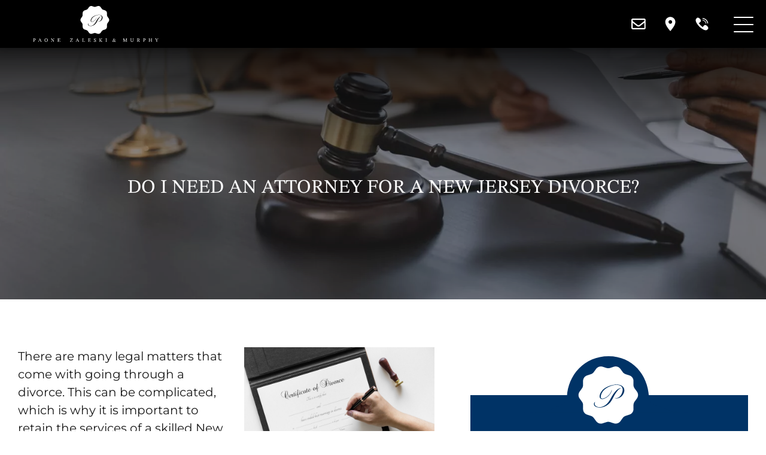

--- FILE ---
content_type: text/html; charset=UTF-8
request_url: https://www.paonezaleski.com/do-i-need-an-attorney-for-a-new-jersey-divorce/
body_size: 39646
content:
<!doctype html>
<html lang="en-US" class="">

<head> <script>
var gform;gform||(document.addEventListener("gform_main_scripts_loaded",function(){gform.scriptsLoaded=!0}),document.addEventListener("gform/theme/scripts_loaded",function(){gform.themeScriptsLoaded=!0}),window.addEventListener("DOMContentLoaded",function(){gform.domLoaded=!0}),gform={domLoaded:!1,scriptsLoaded:!1,themeScriptsLoaded:!1,isFormEditor:()=>"function"==typeof InitializeEditor,callIfLoaded:function(o){return!(!gform.domLoaded||!gform.scriptsLoaded||!gform.themeScriptsLoaded&&!gform.isFormEditor()||(gform.isFormEditor()&&console.warn("The use of gform.initializeOnLoaded() is deprecated in the form editor context and will be removed in Gravity Forms 3.1."),o(),0))},initializeOnLoaded:function(o){gform.callIfLoaded(o)||(document.addEventListener("gform_main_scripts_loaded",()=>{gform.scriptsLoaded=!0,gform.callIfLoaded(o)}),document.addEventListener("gform/theme/scripts_loaded",()=>{gform.themeScriptsLoaded=!0,gform.callIfLoaded(o)}),window.addEventListener("DOMContentLoaded",()=>{gform.domLoaded=!0,gform.callIfLoaded(o)}))},hooks:{action:{},filter:{}},addAction:function(o,r,e,t){gform.addHook("action",o,r,e,t)},addFilter:function(o,r,e,t){gform.addHook("filter",o,r,e,t)},doAction:function(o){gform.doHook("action",o,arguments)},applyFilters:function(o){return gform.doHook("filter",o,arguments)},removeAction:function(o,r){gform.removeHook("action",o,r)},removeFilter:function(o,r,e){gform.removeHook("filter",o,r,e)},addHook:function(o,r,e,t,n){null==gform.hooks[o][r]&&(gform.hooks[o][r]=[]);var d=gform.hooks[o][r];null==n&&(n=r+"_"+d.length),gform.hooks[o][r].push({tag:n,callable:e,priority:t=null==t?10:t})},doHook:function(r,o,e){var t;if(e=Array.prototype.slice.call(e,1),null!=gform.hooks[r][o]&&((o=gform.hooks[r][o]).sort(function(o,r){return o.priority-r.priority}),o.forEach(function(o){"function"!=typeof(t=o.callable)&&(t=window[t]),"action"==r?t.apply(null,e):e[0]=t.apply(null,e)})),"filter"==r)return e[0]},removeHook:function(o,r,t,n){var e;null!=gform.hooks[o][r]&&(e=(e=gform.hooks[o][r]).filter(function(o,r,e){return!!(null!=n&&n!=o.tag||null!=t&&t!=o.priority)}),gform.hooks[o][r]=e)}});
</script>
<meta charset="UTF-8"><script>if(navigator.userAgent.match(/MSIE|Internet Explorer/i)||navigator.userAgent.match(/Trident\/7\..*?rv:11/i)){var href=document.location.href;if(!href.match(/[?&]nowprocket/)){if(href.indexOf("?")==-1){if(href.indexOf("#")==-1){document.location.href=href+"?nowprocket=1"}else{document.location.href=href.replace("#","?nowprocket=1#")}}else{if(href.indexOf("#")==-1){document.location.href=href+"&nowprocket=1"}else{document.location.href=href.replace("#","&nowprocket=1#")}}}}</script><script>(()=>{class RocketLazyLoadScripts{constructor(){this.v="2.0.3",this.userEvents=["keydown","keyup","mousedown","mouseup","mousemove","mouseover","mouseenter","mouseout","mouseleave","touchmove","touchstart","touchend","touchcancel","wheel","click","dblclick","input","visibilitychange"],this.attributeEvents=["onblur","onclick","oncontextmenu","ondblclick","onfocus","onmousedown","onmouseenter","onmouseleave","onmousemove","onmouseout","onmouseover","onmouseup","onmousewheel","onscroll","onsubmit"]}async t(){this.i(),this.o(),/iP(ad|hone)/.test(navigator.userAgent)&&this.h(),this.u(),this.l(this),this.m(),this.k(this),this.p(this),this._(),await Promise.all([this.R(),this.L()]),this.lastBreath=Date.now(),this.S(this),this.P(),this.D(),this.O(),this.M(),await this.C(this.delayedScripts.normal),await this.C(this.delayedScripts.defer),await this.C(this.delayedScripts.async),this.F("domReady"),await this.T(),await this.j(),await this.I(),this.F("windowLoad"),await this.A(),window.dispatchEvent(new Event("rocket-allScriptsLoaded")),this.everythingLoaded=!0,this.lastTouchEnd&&await new Promise((t=>setTimeout(t,500-Date.now()+this.lastTouchEnd))),this.H(),this.F("all"),this.U(),this.W()}i(){this.CSPIssue=sessionStorage.getItem("rocketCSPIssue"),document.addEventListener("securitypolicyviolation",(t=>{this.CSPIssue||"script-src-elem"!==t.violatedDirective||"data"!==t.blockedURI||(this.CSPIssue=!0,sessionStorage.setItem("rocketCSPIssue",!0))}),{isRocket:!0})}o(){window.addEventListener("pageshow",(t=>{this.persisted=t.persisted,this.realWindowLoadedFired=!0}),{isRocket:!0}),window.addEventListener("pagehide",(()=>{this.onFirstUserAction=null}),{isRocket:!0})}h(){let t;function e(e){t=e}window.addEventListener("touchstart",e,{isRocket:!0}),window.addEventListener("touchend",(function i(o){Math.abs(o.changedTouches[0].pageX-t.changedTouches[0].pageX)<10&&Math.abs(o.changedTouches[0].pageY-t.changedTouches[0].pageY)<10&&o.timeStamp-t.timeStamp<200&&(o.target.dispatchEvent(new PointerEvent("click",{target:o.target,bubbles:!0,cancelable:!0,detail:1})),event.preventDefault(),window.removeEventListener("touchstart",e,{isRocket:!0}),window.removeEventListener("touchend",i,{isRocket:!0}))}),{isRocket:!0})}q(t){this.userActionTriggered||("mousemove"!==t.type||this.firstMousemoveIgnored?"keyup"===t.type||"mouseover"===t.type||"mouseout"===t.type||(this.userActionTriggered=!0,this.onFirstUserAction&&this.onFirstUserAction()):this.firstMousemoveIgnored=!0),"click"===t.type&&t.preventDefault(),this.savedUserEvents.length>0&&(t.stopPropagation(),t.stopImmediatePropagation()),"touchstart"===this.lastEvent&&"touchend"===t.type&&(this.lastTouchEnd=Date.now()),"click"===t.type&&(this.lastTouchEnd=0),this.lastEvent=t.type,this.savedUserEvents.push(t)}u(){this.savedUserEvents=[],this.userEventHandler=this.q.bind(this),this.userEvents.forEach((t=>window.addEventListener(t,this.userEventHandler,{passive:!1,isRocket:!0})))}U(){this.userEvents.forEach((t=>window.removeEventListener(t,this.userEventHandler,{passive:!1,isRocket:!0}))),this.savedUserEvents.forEach((t=>{t.target.dispatchEvent(new window[t.constructor.name](t.type,t))}))}m(){this.eventsMutationObserver=new MutationObserver((t=>{const e="return false";for(const i of t){if("attributes"===i.type){const t=i.target.getAttribute(i.attributeName);t&&t!==e&&(i.target.setAttribute("data-rocket-"+i.attributeName,t),i.target["rocket"+i.attributeName]=new Function("event",t),i.target.setAttribute(i.attributeName,e))}"childList"===i.type&&i.addedNodes.forEach((t=>{if(t.nodeType===Node.ELEMENT_NODE)for(const i of t.attributes)this.attributeEvents.includes(i.name)&&i.value&&""!==i.value&&(t.setAttribute("data-rocket-"+i.name,i.value),t["rocket"+i.name]=new Function("event",i.value),t.setAttribute(i.name,e))}))}})),this.eventsMutationObserver.observe(document,{subtree:!0,childList:!0,attributeFilter:this.attributeEvents})}H(){this.eventsMutationObserver.disconnect(),this.attributeEvents.forEach((t=>{document.querySelectorAll("[data-rocket-"+t+"]").forEach((e=>{e.setAttribute(t,e.getAttribute("data-rocket-"+t)),e.removeAttribute("data-rocket-"+t)}))}))}k(t){Object.defineProperty(HTMLElement.prototype,"onclick",{get(){return this.rocketonclick||null},set(e){this.rocketonclick=e,this.setAttribute(t.everythingLoaded?"onclick":"data-rocket-onclick","this.rocketonclick(event)")}})}S(t){function e(e,i){let o=e[i];e[i]=null,Object.defineProperty(e,i,{get:()=>o,set(s){t.everythingLoaded?o=s:e["rocket"+i]=o=s}})}e(document,"onreadystatechange"),e(window,"onload"),e(window,"onpageshow");try{Object.defineProperty(document,"readyState",{get:()=>t.rocketReadyState,set(e){t.rocketReadyState=e},configurable:!0}),document.readyState="loading"}catch(t){console.log("WPRocket DJE readyState conflict, bypassing")}}l(t){this.originalAddEventListener=EventTarget.prototype.addEventListener,this.originalRemoveEventListener=EventTarget.prototype.removeEventListener,this.savedEventListeners=[],EventTarget.prototype.addEventListener=function(e,i,o){o&&o.isRocket||!t.B(e,this)&&!t.userEvents.includes(e)||t.B(e,this)&&!t.userActionTriggered||e.startsWith("rocket-")||t.everythingLoaded?t.originalAddEventListener.call(this,e,i,o):t.savedEventListeners.push({target:this,remove:!1,type:e,func:i,options:o})},EventTarget.prototype.removeEventListener=function(e,i,o){o&&o.isRocket||!t.B(e,this)&&!t.userEvents.includes(e)||t.B(e,this)&&!t.userActionTriggered||e.startsWith("rocket-")||t.everythingLoaded?t.originalRemoveEventListener.call(this,e,i,o):t.savedEventListeners.push({target:this,remove:!0,type:e,func:i,options:o})}}F(t){"all"===t&&(EventTarget.prototype.addEventListener=this.originalAddEventListener,EventTarget.prototype.removeEventListener=this.originalRemoveEventListener),this.savedEventListeners=this.savedEventListeners.filter((e=>{let i=e.type,o=e.target||window;return"domReady"===t&&"DOMContentLoaded"!==i&&"readystatechange"!==i||("windowLoad"===t&&"load"!==i&&"readystatechange"!==i&&"pageshow"!==i||(this.B(i,o)&&(i="rocket-"+i),e.remove?o.removeEventListener(i,e.func,e.options):o.addEventListener(i,e.func,e.options),!1))}))}p(t){let e;function i(e){return t.everythingLoaded?e:e.split(" ").map((t=>"load"===t||t.startsWith("load.")?"rocket-jquery-load":t)).join(" ")}function o(o){function s(e){const s=o.fn[e];o.fn[e]=o.fn.init.prototype[e]=function(){return this[0]===window&&t.userActionTriggered&&("string"==typeof arguments[0]||arguments[0]instanceof String?arguments[0]=i(arguments[0]):"object"==typeof arguments[0]&&Object.keys(arguments[0]).forEach((t=>{const e=arguments[0][t];delete arguments[0][t],arguments[0][i(t)]=e}))),s.apply(this,arguments),this}}if(o&&o.fn&&!t.allJQueries.includes(o)){const e={DOMContentLoaded:[],"rocket-DOMContentLoaded":[]};for(const t in e)document.addEventListener(t,(()=>{e[t].forEach((t=>t()))}),{isRocket:!0});o.fn.ready=o.fn.init.prototype.ready=function(i){function s(){parseInt(o.fn.jquery)>2?setTimeout((()=>i.bind(document)(o))):i.bind(document)(o)}return t.realDomReadyFired?!t.userActionTriggered||t.fauxDomReadyFired?s():e["rocket-DOMContentLoaded"].push(s):e.DOMContentLoaded.push(s),o([])},s("on"),s("one"),s("off"),t.allJQueries.push(o)}e=o}t.allJQueries=[],o(window.jQuery),Object.defineProperty(window,"jQuery",{get:()=>e,set(t){o(t)}})}P(){const t=new Map;document.write=document.writeln=function(e){const i=document.currentScript,o=document.createRange(),s=i.parentElement;let n=t.get(i);void 0===n&&(n=i.nextSibling,t.set(i,n));const c=document.createDocumentFragment();o.setStart(c,0),c.appendChild(o.createContextualFragment(e)),s.insertBefore(c,n)}}async R(){return new Promise((t=>{this.userActionTriggered?t():this.onFirstUserAction=t}))}async L(){return new Promise((t=>{document.addEventListener("DOMContentLoaded",(()=>{this.realDomReadyFired=!0,t()}),{isRocket:!0})}))}async I(){return this.realWindowLoadedFired?Promise.resolve():new Promise((t=>{window.addEventListener("load",t,{isRocket:!0})}))}M(){this.pendingScripts=[];this.scriptsMutationObserver=new MutationObserver((t=>{for(const e of t)e.addedNodes.forEach((t=>{"SCRIPT"!==t.tagName||t.noModule||t.isWPRocket||this.pendingScripts.push({script:t,promise:new Promise((e=>{const i=()=>{const i=this.pendingScripts.findIndex((e=>e.script===t));i>=0&&this.pendingScripts.splice(i,1),e()};t.addEventListener("load",i,{isRocket:!0}),t.addEventListener("error",i,{isRocket:!0}),setTimeout(i,1e3)}))})}))})),this.scriptsMutationObserver.observe(document,{childList:!0,subtree:!0})}async j(){await this.J(),this.pendingScripts.length?(await this.pendingScripts[0].promise,await this.j()):this.scriptsMutationObserver.disconnect()}D(){this.delayedScripts={normal:[],async:[],defer:[]},document.querySelectorAll("script[type$=rocketlazyloadscript]").forEach((t=>{t.hasAttribute("data-rocket-src")?t.hasAttribute("async")&&!1!==t.async?this.delayedScripts.async.push(t):t.hasAttribute("defer")&&!1!==t.defer||"module"===t.getAttribute("data-rocket-type")?this.delayedScripts.defer.push(t):this.delayedScripts.normal.push(t):this.delayedScripts.normal.push(t)}))}async _(){await this.L();let t=[];document.querySelectorAll("script[type$=rocketlazyloadscript][data-rocket-src]").forEach((e=>{let i=e.getAttribute("data-rocket-src");if(i&&!i.startsWith("data:")){i.startsWith("//")&&(i=location.protocol+i);try{const o=new URL(i).origin;o!==location.origin&&t.push({src:o,crossOrigin:e.crossOrigin||"module"===e.getAttribute("data-rocket-type")})}catch(t){}}})),t=[...new Map(t.map((t=>[JSON.stringify(t),t]))).values()],this.N(t,"preconnect")}async $(t){if(await this.G(),!0!==t.noModule||!("noModule"in HTMLScriptElement.prototype))return new Promise((e=>{let i;function o(){(i||t).setAttribute("data-rocket-status","executed"),e()}try{if(navigator.userAgent.includes("Firefox/")||""===navigator.vendor||this.CSPIssue)i=document.createElement("script"),[...t.attributes].forEach((t=>{let e=t.nodeName;"type"!==e&&("data-rocket-type"===e&&(e="type"),"data-rocket-src"===e&&(e="src"),i.setAttribute(e,t.nodeValue))})),t.text&&(i.text=t.text),t.nonce&&(i.nonce=t.nonce),i.hasAttribute("src")?(i.addEventListener("load",o,{isRocket:!0}),i.addEventListener("error",(()=>{i.setAttribute("data-rocket-status","failed-network"),e()}),{isRocket:!0}),setTimeout((()=>{i.isConnected||e()}),1)):(i.text=t.text,o()),i.isWPRocket=!0,t.parentNode.replaceChild(i,t);else{const i=t.getAttribute("data-rocket-type"),s=t.getAttribute("data-rocket-src");i?(t.type=i,t.removeAttribute("data-rocket-type")):t.removeAttribute("type"),t.addEventListener("load",o,{isRocket:!0}),t.addEventListener("error",(i=>{this.CSPIssue&&i.target.src.startsWith("data:")?(console.log("WPRocket: CSP fallback activated"),t.removeAttribute("src"),this.$(t).then(e)):(t.setAttribute("data-rocket-status","failed-network"),e())}),{isRocket:!0}),s?(t.fetchPriority="high",t.removeAttribute("data-rocket-src"),t.src=s):t.src="data:text/javascript;base64,"+window.btoa(unescape(encodeURIComponent(t.text)))}}catch(i){t.setAttribute("data-rocket-status","failed-transform"),e()}}));t.setAttribute("data-rocket-status","skipped")}async C(t){const e=t.shift();return e?(e.isConnected&&await this.$(e),this.C(t)):Promise.resolve()}O(){this.N([...this.delayedScripts.normal,...this.delayedScripts.defer,...this.delayedScripts.async],"preload")}N(t,e){this.trash=this.trash||[];let i=!0;var o=document.createDocumentFragment();t.forEach((t=>{const s=t.getAttribute&&t.getAttribute("data-rocket-src")||t.src;if(s&&!s.startsWith("data:")){const n=document.createElement("link");n.href=s,n.rel=e,"preconnect"!==e&&(n.as="script",n.fetchPriority=i?"high":"low"),t.getAttribute&&"module"===t.getAttribute("data-rocket-type")&&(n.crossOrigin=!0),t.crossOrigin&&(n.crossOrigin=t.crossOrigin),t.integrity&&(n.integrity=t.integrity),t.nonce&&(n.nonce=t.nonce),o.appendChild(n),this.trash.push(n),i=!1}})),document.head.appendChild(o)}W(){this.trash.forEach((t=>t.remove()))}async T(){try{document.readyState="interactive"}catch(t){}this.fauxDomReadyFired=!0;try{await this.G(),document.dispatchEvent(new Event("rocket-readystatechange")),await this.G(),document.rocketonreadystatechange&&document.rocketonreadystatechange(),await this.G(),document.dispatchEvent(new Event("rocket-DOMContentLoaded")),await this.G(),window.dispatchEvent(new Event("rocket-DOMContentLoaded"))}catch(t){console.error(t)}}async A(){try{document.readyState="complete"}catch(t){}try{await this.G(),document.dispatchEvent(new Event("rocket-readystatechange")),await this.G(),document.rocketonreadystatechange&&document.rocketonreadystatechange(),await this.G(),window.dispatchEvent(new Event("rocket-load")),await this.G(),window.rocketonload&&window.rocketonload(),await this.G(),this.allJQueries.forEach((t=>t(window).trigger("rocket-jquery-load"))),await this.G();const t=new Event("rocket-pageshow");t.persisted=this.persisted,window.dispatchEvent(t),await this.G(),window.rocketonpageshow&&window.rocketonpageshow({persisted:this.persisted})}catch(t){console.error(t)}}async G(){Date.now()-this.lastBreath>45&&(await this.J(),this.lastBreath=Date.now())}async J(){return document.hidden?new Promise((t=>setTimeout(t))):new Promise((t=>requestAnimationFrame(t)))}B(t,e){return e===document&&"readystatechange"===t||(e===document&&"DOMContentLoaded"===t||(e===window&&"DOMContentLoaded"===t||(e===window&&"load"===t||e===window&&"pageshow"===t)))}static run(){(new RocketLazyLoadScripts).t()}}RocketLazyLoadScripts.run()})();</script>
  
  <meta name="viewport" content="width=device-width, initial-scale=1">
  
  
  
  <meta name='robots' content='index, follow, max-image-preview:large, max-snippet:-1, max-video-preview:-1' />
	<style></style>
	
            <script data-no-defer="1" data-ezscrex="false" data-cfasync="false" data-pagespeed-no-defer data-cookieconsent="ignore">
                var ctPublicFunctions = {"_ajax_nonce":"6e10acc4b7","_rest_nonce":"3234d9b086","_ajax_url":"\/wp-admin\/admin-ajax.php","_rest_url":"https:\/\/www.paonezaleski.com\/wp-json\/","data__cookies_type":"none","data__ajax_type":"rest","data__bot_detector_enabled":"1","data__frontend_data_log_enabled":1,"cookiePrefix":"","wprocket_detected":true,"host_url":"www.paonezaleski.com","text__ee_click_to_select":"Click to select the whole data","text__ee_original_email":"The complete one is","text__ee_got_it":"Got it","text__ee_blocked":"Blocked","text__ee_cannot_connect":"Cannot connect","text__ee_cannot_decode":"Can not decode email. Unknown reason","text__ee_email_decoder":"CleanTalk email decoder","text__ee_wait_for_decoding":"The magic is on the way!","text__ee_decoding_process":"Please wait a few seconds while we decode the contact data."}
            </script>
        
            <script data-no-defer="1" data-ezscrex="false" data-cfasync="false" data-pagespeed-no-defer data-cookieconsent="ignore">
                var ctPublic = {"_ajax_nonce":"6e10acc4b7","settings__forms__check_internal":"0","settings__forms__check_external":"0","settings__forms__force_protection":"0","settings__forms__search_test":"0","settings__data__bot_detector_enabled":"1","settings__sfw__anti_crawler":0,"blog_home":"https:\/\/www.paonezaleski.com\/","pixel__setting":"3","pixel__enabled":true,"pixel__url":null,"data__email_check_before_post":"1","data__email_check_exist_post":"0","data__cookies_type":"none","data__key_is_ok":true,"data__visible_fields_required":true,"wl_brandname":"Anti-Spam by CleanTalk","wl_brandname_short":"CleanTalk","ct_checkjs_key":"ee61d16f6485efb44964770541905aca209fba5c2b9ac27f8d3b322e08256d30","emailEncoderPassKey":"8f7aecce1befcd988f14a35e9903df52","bot_detector_forms_excluded":"W10=","advancedCacheExists":true,"varnishCacheExists":false,"wc_ajax_add_to_cart":false}
            </script>
        
	<!-- This site is optimized with the Yoast SEO plugin v26.8 - https://yoast.com/product/yoast-seo-wordpress/ -->
	<title>Do I Need an Attorney for My New Jersey Divorce?</title><link rel="preload" data-rocket-preload as="font" href="https://www.paonezaleski.com/wp-content/cache/fonts/1/google-fonts/fonts/s/montserrat/v30/JTUSjIg1_i6t8kCHKm459Wlhyw.woff2" crossorigin><link rel="preload" data-rocket-preload as="font" href="https://www.paonezaleski.com/wp-content/cache/fonts/1/google-fonts/fonts/s/stixtwotext/v17/YA9Vr02F12Xkf5whdwKf11l0p76Miw.woff2" crossorigin><style id="wpr-usedcss">@font-face{font-family:Montserrat;font-style:normal;font-weight:300;font-display:swap;src:url(https://www.paonezaleski.com/wp-content/cache/fonts/1/google-fonts/fonts/s/montserrat/v30/JTUSjIg1_i6t8kCHKm459Wlhyw.woff2) format('woff2');unicode-range:U+0000-00FF,U+0131,U+0152-0153,U+02BB-02BC,U+02C6,U+02DA,U+02DC,U+0304,U+0308,U+0329,U+2000-206F,U+20AC,U+2122,U+2191,U+2193,U+2212,U+2215,U+FEFF,U+FFFD}@font-face{font-family:Montserrat;font-style:normal;font-weight:400;font-display:swap;src:url(https://www.paonezaleski.com/wp-content/cache/fonts/1/google-fonts/fonts/s/montserrat/v30/JTUSjIg1_i6t8kCHKm459Wlhyw.woff2) format('woff2');unicode-range:U+0000-00FF,U+0131,U+0152-0153,U+02BB-02BC,U+02C6,U+02DA,U+02DC,U+0304,U+0308,U+0329,U+2000-206F,U+20AC,U+2122,U+2191,U+2193,U+2212,U+2215,U+FEFF,U+FFFD}@font-face{font-family:Montserrat;font-style:normal;font-weight:600;font-display:swap;src:url(https://www.paonezaleski.com/wp-content/cache/fonts/1/google-fonts/fonts/s/montserrat/v30/JTUSjIg1_i6t8kCHKm459Wlhyw.woff2) format('woff2');unicode-range:U+0000-00FF,U+0131,U+0152-0153,U+02BB-02BC,U+02C6,U+02DA,U+02DC,U+0304,U+0308,U+0329,U+2000-206F,U+20AC,U+2122,U+2191,U+2193,U+2212,U+2215,U+FEFF,U+FFFD}@font-face{font-family:Montserrat;font-style:normal;font-weight:700;font-display:swap;src:url(https://www.paonezaleski.com/wp-content/cache/fonts/1/google-fonts/fonts/s/montserrat/v30/JTUSjIg1_i6t8kCHKm459Wlhyw.woff2) format('woff2');unicode-range:U+0000-00FF,U+0131,U+0152-0153,U+02BB-02BC,U+02C6,U+02DA,U+02DC,U+0304,U+0308,U+0329,U+2000-206F,U+20AC,U+2122,U+2191,U+2193,U+2212,U+2215,U+FEFF,U+FFFD}@font-face{font-family:'STIX Two Text';font-style:normal;font-weight:400;font-display:swap;src:url(https://www.paonezaleski.com/wp-content/cache/fonts/1/google-fonts/fonts/s/stixtwotext/v17/YA9Vr02F12Xkf5whdwKf11l0p76Miw.woff2) format('woff2');unicode-range:U+0000-00FF,U+0131,U+0152-0153,U+02BB-02BC,U+02C6,U+02DA,U+02DC,U+0304,U+0308,U+0329,U+2000-206F,U+20AC,U+2122,U+2191,U+2193,U+2212,U+2215,U+FEFF,U+FFFD}@font-face{font-family:'STIX Two Text';font-style:normal;font-weight:600;font-display:swap;src:url(https://www.paonezaleski.com/wp-content/cache/fonts/1/google-fonts/fonts/s/stixtwotext/v17/YA9Vr02F12Xkf5whdwKf11l0p76Miw.woff2) format('woff2');unicode-range:U+0000-00FF,U+0131,U+0152-0153,U+02BB-02BC,U+02C6,U+02DA,U+02DC,U+0304,U+0308,U+0329,U+2000-206F,U+20AC,U+2122,U+2191,U+2193,U+2212,U+2215,U+FEFF,U+FFFD}img:is([sizes=auto i],[sizes^="auto," i]){contain-intrinsic-size:3000px 1500px}:root{--wp--preset--aspect-ratio--square:1;--wp--preset--aspect-ratio--4-3:4/3;--wp--preset--aspect-ratio--3-4:3/4;--wp--preset--aspect-ratio--3-2:3/2;--wp--preset--aspect-ratio--2-3:2/3;--wp--preset--aspect-ratio--16-9:16/9;--wp--preset--aspect-ratio--9-16:9/16;--wp--preset--color--black:#000000;--wp--preset--color--cyan-bluish-gray:#abb8c3;--wp--preset--color--white:#ffffff;--wp--preset--color--pale-pink:#f78da7;--wp--preset--color--vivid-red:#cf2e2e;--wp--preset--color--luminous-vivid-orange:#ff6900;--wp--preset--color--luminous-vivid-amber:#fcb900;--wp--preset--color--light-green-cyan:#7bdcb5;--wp--preset--color--vivid-green-cyan:#00d084;--wp--preset--color--pale-cyan-blue:#8ed1fc;--wp--preset--color--vivid-cyan-blue:#0693e3;--wp--preset--color--vivid-purple:#9b51e0;--wp--preset--gradient--vivid-cyan-blue-to-vivid-purple:linear-gradient(135deg,rgba(6, 147, 227, 1) 0%,rgb(155, 81, 224) 100%);--wp--preset--gradient--light-green-cyan-to-vivid-green-cyan:linear-gradient(135deg,rgb(122, 220, 180) 0%,rgb(0, 208, 130) 100%);--wp--preset--gradient--luminous-vivid-amber-to-luminous-vivid-orange:linear-gradient(135deg,rgba(252, 185, 0, 1) 0%,rgba(255, 105, 0, 1) 100%);--wp--preset--gradient--luminous-vivid-orange-to-vivid-red:linear-gradient(135deg,rgba(255, 105, 0, 1) 0%,rgb(207, 46, 46) 100%);--wp--preset--gradient--very-light-gray-to-cyan-bluish-gray:linear-gradient(135deg,rgb(238, 238, 238) 0%,rgb(169, 184, 195) 100%);--wp--preset--gradient--cool-to-warm-spectrum:linear-gradient(135deg,rgb(74, 234, 220) 0%,rgb(151, 120, 209) 20%,rgb(207, 42, 186) 40%,rgb(238, 44, 130) 60%,rgb(251, 105, 98) 80%,rgb(254, 248, 76) 100%);--wp--preset--gradient--blush-light-purple:linear-gradient(135deg,rgb(255, 206, 236) 0%,rgb(152, 150, 240) 100%);--wp--preset--gradient--blush-bordeaux:linear-gradient(135deg,rgb(254, 205, 165) 0%,rgb(254, 45, 45) 50%,rgb(107, 0, 62) 100%);--wp--preset--gradient--luminous-dusk:linear-gradient(135deg,rgb(255, 203, 112) 0%,rgb(199, 81, 192) 50%,rgb(65, 88, 208) 100%);--wp--preset--gradient--pale-ocean:linear-gradient(135deg,rgb(255, 245, 203) 0%,rgb(182, 227, 212) 50%,rgb(51, 167, 181) 100%);--wp--preset--gradient--electric-grass:linear-gradient(135deg,rgb(202, 248, 128) 0%,rgb(113, 206, 126) 100%);--wp--preset--gradient--midnight:linear-gradient(135deg,rgb(2, 3, 129) 0%,rgb(40, 116, 252) 100%);--wp--preset--font-size--small:13px;--wp--preset--font-size--medium:20px;--wp--preset--font-size--large:36px;--wp--preset--font-size--x-large:42px;--wp--preset--spacing--20:0.44rem;--wp--preset--spacing--30:0.67rem;--wp--preset--spacing--40:1rem;--wp--preset--spacing--50:1.5rem;--wp--preset--spacing--60:2.25rem;--wp--preset--spacing--70:3.38rem;--wp--preset--spacing--80:5.06rem;--wp--preset--shadow--natural:6px 6px 9px rgba(0, 0, 0, .2);--wp--preset--shadow--deep:12px 12px 50px rgba(0, 0, 0, .4);--wp--preset--shadow--sharp:6px 6px 0px rgba(0, 0, 0, .2);--wp--preset--shadow--outlined:6px 6px 0px -3px rgba(255, 255, 255, 1),6px 6px rgba(0, 0, 0, 1);--wp--preset--shadow--crisp:6px 6px 0px rgba(0, 0, 0, 1)}:where(.is-layout-flex){gap:.5em}:where(.is-layout-grid){gap:.5em}:where(.wp-block-post-template.is-layout-flex){gap:1.25em}:where(.wp-block-post-template.is-layout-grid){gap:1.25em}:where(.wp-block-columns.is-layout-flex){gap:2em}:where(.wp-block-columns.is-layout-grid){gap:2em}:root :where(.wp-block-pullquote){font-size:1.5em;line-height:1.6}input[class*=apbct].apbct_special_field{display:none!important}.apbct-tooltip{border-radius:5px;background:#d3d3d3}.apbct-tooltip{display:none;position:inherit;margin-top:5px;left:5px;opacity:.9}.apbct-popup-fade:before{content:'';background:#000;position:fixed;left:0;top:0;width:100%;height:100%;opacity:.7;z-index:9999}.apbct-popup{position:fixed;top:20%;left:50%;padding:20px;width:360px;margin-left:-200px;background:#fff;border:1px solid;border-radius:4px;z-index:99999;opacity:1}.apbct-check_email_exist-bad_email,.apbct-check_email_exist-good_email,.apbct-check_email_exist-load{z-index:9999;margin:0 6px;transition:none!important;background-size:contain;background-repeat:no-repeat;background-position-x:right;background-position-y:center;cursor:pointer}.apbct-check_email_exist-load{background-size:contain;background-image:var(--wpr-bg-27e98998-6c99-4337-ad39-2dc42452ebab)}.apbct-check_email_exist-block{position:fixed;display:block}.apbct-check_email_exist-good_email{background-image:var(--wpr-bg-3660b270-6d0e-47f2-9809-a04a53a5f5b7)}.apbct-check_email_exist-bad_email{background-image:var(--wpr-bg-d63dd533-3517-47d9-86b9-9c4a361bfdcd)}.apbct-check_email_exist-popup_description{display:none;position:fixed;padding:2px;border:1px solid #e5e8ed;border-radius:16px 16px 0;background:#fff;background-position-x:right;font-size:14px;text-align:center;transition:all 1s ease-out}@media screen and (max-width:782px){.apbct-check_email_exist-popup_description{width:100%}}.ct-encoded-form-forbidden{display:block;border:1px solid red;padding:10px;background:#fdd;color:red;font-weight:700}.apbct_dog_one,.apbct_dog_three,.apbct_dog_two{animation-duration:1.5s;animation-iteration-count:infinite;animation-name:apbct_dog}.apbct-email-encoder-popup{width:30vw;min-width:400px;font-size:16px}.apbct-email-encoder--popup-header{font-size:16px;color:#333}.apbct-email-encoder-elements_center{display:flex;flex-direction:column;justify-content:center;align-items:center;font-size:16px!important;color:#000!important}.top-margin-long{margin-top:5px}.apbct-tooltip{display:none}.apbct-email-encoder-select-whole-email{-webkit-user-select:all;user-select:all}.apbct-email-encoder-got-it-button{all:unset;margin-top:10px;padding:5px 10px;border-radius:5px;background-color:#333;color:#fff;cursor:pointer;transition:background-color .3s}.apbct-ee-animation-wrapper{display:flex;height:60px;justify-content:center;font-size:16px;align-items:center}.apbct_dog{margin:0 5px;color:transparent;text-shadow:0 0 2px #aaa}.apbct_dog_one{animation-delay:0s}.apbct_dog_two{animation-delay:.5s}.apbct_dog_three{animation-delay:1s}@keyframes apbct_dog{0%,100%,75%{scale:100%;color:transparent;text-shadow:0 0 2px #aaa}25%{scale:200%;color:unset;text-shadow:unset}}@media screen and (max-width:782px){.apbct-email-encoder-popup{width:20vw;min-width:200px;font-size:16px;top:20%;left:75%}.apbct-email-encoder-elements_center{flex-direction:column!important;text-align:center}}html{font-family:sans-serif;-webkit-text-size-adjust:100%;-ms-text-size-adjust:100%}body,html{overflow-x:hidden}article,aside,footer,main,nav,section{display:block}progress,video{display:inline-block;vertical-align:baseline}[hidden],template{display:none}a{background-color:transparent}a:active,a:hover{outline:0}b,strong{font-weight:700}h1{font-size:2em;margin:.67em 0}img{border:0}svg:not(:root){overflow:hidden}code{font-family:monospace,monospace;font-size:1em}button,input,optgroup,select,textarea{color:inherit;font:inherit;margin:0}button{overflow:visible}button,select{text-transform:none}button,html input[type=button],input[type=reset],input[type=submit]{-webkit-appearance:button;cursor:pointer}button[disabled],html input[disabled]{cursor:default}button::-moz-focus-inner,input::-moz-focus-inner{border:0;padding:0}input{line-height:normal}input[type=checkbox],input[type=radio]{box-sizing:border-box;padding:0}input[type=number]::-webkit-inner-spin-button,input[type=number]::-webkit-outer-spin-button{height:auto}input[type=search]::-webkit-search-cancel-button,input[type=search]::-webkit-search-decoration{-webkit-appearance:none}fieldset{border:1px solid silver;margin:0 2px;padding:.35em .625em .75em}legend{border:0;padding:0}textarea{overflow:auto}optgroup{font-weight:700}table{border-collapse:collapse;border-spacing:0}@-webkit-keyframes a{0%{display:none;top:-100%;opacity:0}to{display:flex;top:0;opacity:1}}@keyframes a{0%{display:none;top:-100%;opacity:0}to{display:-ms-flexbox;display:flex;top:0;opacity:1}}@-webkit-keyframes b{0%{display:none;top:-100%;opacity:0}to{display:grid;top:0;opacity:1}}@keyframes b{0%{display:none;top:-100%;opacity:0}to{display:grid;top:0;opacity:1}}.warning{font-size:clamp(1.13rem,.83vw + .88rem,1.5rem);color:red;font-weight:700;background:rgba(255,0,0,.3);border:4px solid red;padding:1.875rem;width:100%;grid-column:1/-1;text-align:center}.main-container{padding-top:2.5rem;padding-bottom:2.5rem}@media (min-width:768px){.main-container{padding-top:5rem;padding-bottom:5rem}}body.has-sidebar .main-container{max-width:1536px;display:block;margin-left:auto;margin-right:auto;display:grid;grid-template-columns:5fr 2fr;gap:3.75rem}@media (max-width:1535px){body.has-sidebar .main-container{grid-template-columns:3fr 2fr}}html{box-sizing:border-box}*,:after,:before{box-sizing:inherit}body{margin:0;padding:0;font-family:Montserrat,sans-serif;background-color:#fff;color:#1a1a1a}.search--curtain{opacity:0;display:-ms-flexbox;display:flex;-ms-flex-align:center;align-items:center;-ms-flex-pack:center;justify-content:center;position:fixed;top:0;left:0;right:0;bottom:0;width:100%;background-color:rgba(0,0,0,.9);z-index:10000;-webkit-transform:translateY(-100%);transform:translateY(-100%);transition:all .3s ease,opacity .5s ease}.search--close svg{fill:#fff}@media (max-width:1536px){[class*=-inner]:not(.page-inner){padding-left:1.875rem;padding-right:1.875rem}}h1,h3,p{margin-top:0;text-shadow:none}h1,h3{font-family:'STIX Two Text',serif;font-weight:400;line-height:1.2;text-transform:uppercase}p,ul{font-size:clamp(1rem,.56vw + .83rem,1.25rem)}ul{margin-left:0;padding-left:2rem}a{text-decoration:none}.heading{font-family:'STIX Two Text',serif;text-transform:uppercase}.container{max-width:1536px;display:block;margin-left:auto;margin-right:auto}@media (max-width:1365px){.container{padding-left:1.875rem;padding-right:1.875rem}}picture{display:block}.footer--icon{fill:#74797b}.endcap--container{width:100%;background:#1a1a1a;color:#fff;padding:3.75rem .9375rem}@media (max-width:767px){.endcap--container{padding:2.8125rem .9375rem 5.625rem}body.single-post.has-sidebar .post-content{padding-left:1.875rem;padding-right:1.875rem}}.endcap--content{max-width:1536px;display:-ms-flexbox;margin-left:auto;margin-right:auto;display:flex;-ms-flex-align:center;align-items:center;-ms-flex-pack:justify;justify-content:space-between;-ms-flex-wrap:wrap;flex-wrap:wrap}.endcap--ams-logo-wrap{width:18.75rem}.endcap--ams-logo-wrap img{width:100%;height:auto}@media (max-width:1179px){body.has-sidebar .main-container{grid-template-columns:1fr}.endcap--content{display:grid;grid-template-columns:1fr;grid-template-rows:auto auto;place-items:center;gap:2.8125rem}.endcap--ams-logo-wrap{display:grid;place-items:center;text-align:center;grid-row:2}#main-nav{display:none}}.endcap--links-list{margin:0;padding:0;list-style:none;display:-ms-flexbox;display:flex;-ms-flex-align:center;align-items:center;-ms-flex-pack:center;justify-content:center;width:100%}.endcap--links-list li:after{content:" | ";color:hsla(0,0%,100%,.6);display:inline-block;padding-left:.9375rem;padding-right:.9375rem}.endcap--links-list li:last-child:after{content:""}.endcap--links-list a{text-decoration:none;color:#fff}.endcap--links-list a:active,.endcap--links-list a:visited{color:#fff}.endcap--links-list a:hover{color:hsla(0,0%,100%,.6)}#main-nav{padding:2.8125rem .9375rem;grid-row:1;grid-column:1/4}.main-nav--inner{grid-template-columns:200px 1fr 50px;grid-template-rows:auto}.main-nav--logo{grid-column:1;grid-row:auto;z-index:10000}@media (max-width:1289px){.main-nav--logo{grid-column:1;grid-row:1}}.main-nav--logo a{display:block}.main-nav--logo a img{max-width:18.75rem;height:auto;width:100%}.main-nav--navigation{grid-row:1;grid-column:2;font-size:clamp(.88rem,.28vw + .79rem,1rem)}@media (max-width:1289px){.main-nav--navigation{grid-column:1/3;grid-row:2;width:100%}}.main-nav--navigation li>a{padding:0}.main-nav--navigation li a{color:inherit;transition:color .3s}.main-nav--navigation li a:active,.main-nav--navigation li a:visited{color:inherit}.main-nav--navigation li a:hover{color:#036;transition:color .3s}.main-nav--navigation>li:first-child{margin-left:2%}.hero-block{min-height:650px;overflow:hidden;display:grid;grid-template-columns:auto 1fr auto;grid-template-rows:150px 1fr .5fr}.hero-block{position:relative}.hero-block--background-image{max-width:100%;position:absolute;z-index:-1;top:0;left:0;right:0;bottom:0;background:#036}.hero-block--background-image picture,.hero-block--background-image picture img{-o-object-fit:cover;object-fit:cover;width:100%;height:100%}.hero-block--inner{position:relative;grid-row:2/4;grid-column:1/3;display:grid;grid-template-columns:auto minmax(-webkit-min-content,1280px) auto;grid-template-columns:auto minmax(min-content,1280px) auto}.hero-block--content{grid-column:2;grid-row:1/3;display:-ms-flexbox;display:flex;-ms-flex-wrap:wrap;flex-wrap:wrap;-ms-flex-align:center;align-items:center;-ms-flex-pack:center;justify-content:center}.hero-block--title{text-align:center;color:#fff}body,html{overflow:visible}.lity{z-index:20000;position:fixed;top:0;right:0;bottom:0;left:0;white-space:nowrap;background:#0b0b0b;background:rgba(0,0,0,.9);outline:0!important;opacity:0;transition:opacity .3s ease}.lity.lity-opened{opacity:1}.lity.lity-closed{opacity:0}.lity *{box-sizing:border-box}.lity-loader{z-index:9991;color:#fff;position:absolute;top:50%;margin-top:-.8em;width:100%;text-align:center;font-size:14px;font-family:Arial,Helvetica,sans-serif;opacity:0;transition:opacity .3s ease}.lity-loading .lity-loader{opacity:1}.lity-content{z-index:9993;width:100%;-webkit-transform:scale(1);transform:scale(1);transition:-webkit-transform .3s ease;transition:transform .3s ease;transition:transform .3s ease,-webkit-transform .3s ease}.lity-closed .lity-content,.lity-loading .lity-content{-webkit-transform:scale(.8);transform:scale(.8)}.lity-content:after{content:"";position:absolute;left:0;top:0;bottom:0;display:block;right:0;width:auto;height:auto;z-index:-1;box-shadow:0 0 8px rgba(0,0,0,.6)}.lity-iframe-container{width:100%;height:0;padding-top:56.25%;overflow:auto;pointer-events:auto;-webkit-transform:translateZ(0);transform:translateZ(0);-webkit-overflow-scrolling:touch}.lity-iframe-container iframe{position:absolute;display:block;top:0;left:0;width:100%;height:100%;box-shadow:0 0 8px rgba(0,0,0,.6);background:#000}.lity-hide{display:none}.glide{position:relative;width:100%;box-sizing:border-box}.glide *{box-sizing:inherit}.glide__bullet--active{background:#000}.glide--rtl{direction:rtl}.attorney-carousel .glide__bullet--active{background:#000}.badge-carousel .glide__bullet--active{background:#000}.main-nav.sticky{position:fixed;top:0;left:0;width:100%;background-color:#000;box-shadow:0 4px 8px -2px rgba(0,0,0,.4);z-index:10000}.main-nav--inner{display:grid;grid-template-columns:auto 1fr auto;gap:1.875rem}.main-nav--navigation{display:-ms-flexbox;display:flex;-ms-flex-align:center;align-items:center;-ms-flex-pack:justify;justify-content:space-between;margin:0;padding:0;list-style:none;position:relative;-ms-flex-direction:row;flex-direction:row;gap:.9375rem;z-index:2}.main-nav--navigation a{padding:10px;color:var(--nav-link,#fff)}.main-nav--navigation>li{position:relative;transition:opacity .6s ease,background-color .6s ease;overflow:hidden}.main-nav--navigation>li:hover{background-color:hsla(0,0%,100%,.2);overflow:visible}.main-nav--navigation>li:hover>.sub-menu{left:0;width:300px;height:auto;opacity:1}.main-nav--navigation>li:hover>.sub-menu li:hover .sub-menu{opacity:1}.main-nav--navigation .sub-menu{margin:0;padding:0;list-style:none;position:absolute;display:block;top:100%;left:0;width:0;height:0;background:var(--nav-subnav-background,#1a1a1a);opacity:0;box-shadow:0 6px 22px rgba(0,0,0,.25);transition:opacity .2s ease}.main-nav--navigation .sub-menu li{display:-ms-flexbox;display:flex;padding:.5rem;transition:background-color .6s ease}.main-nav--navigation .sub-menu li:hover{background-color:var(--nav-hover-background,#036)}.main-nav--navigation .sub-menu a{transition:color .6s ease}.main-nav--navigation .sub-menu a:hover{color:var(--nav-hover,#000)}.main-nav--navigation .sub-menu .menu-item-has-children{position:relative}.main-nav--navigation .sub-menu .menu-item-has-children:after{content:"‣";position:absolute;font-size:2rem;right:20px;top:15%;color:#fff}.main-nav--navigation .sub-menu .sub-menu{top:0!important;left:300px;width:300px;height:auto;background-color:var(--nav-background,#1a1a1a);z-index:3}.mobile-header--container{display:none;width:100%;box-shadow:0 3px 15px rgba(0,0,0,.15);position:fixed;z-index:999}@media (max-width:1179px){.mobile-header--container{display:block}body.single-post.has-sidebar #page-container{grid-template-columns:1fr}}.mobile-header--container #mobile-menu{grid-column:1/4;grid-row:2;display:none;-ms-flex-flow:column wrap;flex-flow:column wrap;-ms-flex-pack:center;justify-content:center;-ms-flex-align:start;align-items:flex-start;background:var(--menu-background-color,#fff);width:100%;z-index:800;position:relative;top:-100%;transition:top 1s ease-out .3s;margin:0;padding:0;list-style:none;overflow:auto}.mobile-header--container #mobile-menu li{display:grid;width:100%;grid-template-columns:1fr auto;border-bottom:.0625rem solid var(--menu-background-color,#fff)}.mobile-header--container #mobile-menu li:not(.menu-item-has-children)>a{grid-column:1/3}.mobile-header--container #mobile-menu li:not(.menu-item-has-children)>.mobile-header--navigation--arrow{display:none}.mobile-header--container #mobile-menu li a{color:inherit;transition:color .3s ease;font-size:1rem;padding:.9375rem;display:block;width:100%;grid-column:1;line-height:2}.mobile-header--container #mobile-menu li a:active,.mobile-header--container #mobile-menu li a:visited{color:inherit}.mobile-header--container #mobile-menu li a:hover{color:var(--menu-accent-color,#036);transition:color .3s}.mobile-header--container #mobile-menu li ul{display:none;padding:0;background:var(--menu-secondary-color,#ebebeb);grid-column:1/3;max-height:75vh;overflow:auto}.mobile-header--container #mobile-menu li ul li{border-bottom:var(--menu-background-color,#1a1a1a)}.mobile-header--container #mobile-menu li ul a{font-size:.875rem}.mobile-header--container #mobile-menu.active-flex{display:-ms-flexbox;display:flex;top:0;opacity:1;-webkit-animation:.15s ease-in-out a;animation:.15s ease-in-out a}.mobile-header--navigation--arrow{grid-column:2;display:grid;place-items:center;height:100%;padding:15px 30px;font-size:24px;cursor:pointer}.mobile-header--content{grid-template-columns:1fr auto 60px;grid-template-rows:auto auto;width:100%}.mobile-header--content,.mobile-header--top-bar{display:grid;-ms-flex-align:center;align-items:center}.mobile-header--top-bar{grid-column:1/4;grid-row:1;grid-template-columns:1fr auto 60px;grid-template-rows:auto;gap:.9375rem;background-color:var(--menu-background-color,#1a1a1a);color:var(--menu-text-color,#fff);position:relative;z-index:900}.mobile-header--logo{max-width:18.75rem;margin:1.25rem;grid-column:1}.mobile-header--logo img{max-width:100%;max-height:3.75rem}.mobile-header--toggle--social{display:grid;place-items:center}.mobile-header--toggle--social svg{width:auto;height:1.25rem}.mobile-header--toggle--locations{display:grid;place-items:center}.mobile-header--toggle--locations svg{width:auto;height:1.25rem}.mobile-header--quicklinks{grid-row:1;grid-column:2;display:grid;gap:.3125rem}.mobile-header--social{grid-row:2;grid-column:1/4;display:none;position:relative;z-index:800;top:-100%;grid-template-columns:repeat(auto-fit,minmax(6.25rem,1fr));grid-gap:.9375rem;place-items:center;background-color:#313435;transition:height 1s ease-in .3s}.mobile-header--social.active-grid{display:grid;top:0;opacity:1;-webkit-animation:.15s ease-in-out b;animation:.15s ease-in-out b}.mobile-header--social--links{margin:0;padding:0;list-style:none;display:-ms-flexbox;display:flex;-ms-flex-flow:row wrap;flex-flow:row wrap;-ms-flex-pack:center;justify-content:center;-ms-flex-align:center;align-items:center;width:80%;padding:.9375rem;margin:0 auto;gap:.9375rem}.mobile-header--social--item svg{width:auto;height:1.875rem;transition:all .5s ease-out}.mobile-header--social--item svg path{fill:#fff}.mobile-header--social--item svg:hover{path-fill:#e6e6e6}.mobile-header--phone-link{display:grid;place-items:center}.mobile-header--phone-link svg{width:auto;height:1.25rem}.mobile-header--locations{grid-row:2;grid-column:1/4;background:var(--menu-background-color,#fff);display:none;position:relative;top:-100%;z-index:800;transition:top 1s ease-in .3s}.mobile-header--locations.active-grid{display:grid;top:0;opacity:1;-webkit-animation:.15s ease-in-out b;animation:.15s ease-in-out b}.mobile-header--locations--list{margin:0;padding:0;list-style:none;padding:30px}.mobile-header--locations--location{grid-template-columns:30px 1fr;grid-gap:.9375rem;color:var(--menu-text-color,#1a1a1a);margin-bottom:1.875rem}.mobile-header--locations--location:last-child{margin-bottom:0}.mobile-header--locations--location svg{width:auto;height:1.875rem}.mobile-header--locations--address{font-style:normal;line-height:1.4}.mobile-header--locations--address .location-name{font-size:1.125rem;font-weight:600;color:var(--menu-text-color,#1a1a1a);display:block}.mobile-header--quicklink{display:grid;place-items:center}.mobile-header--icon{fill:var(--menu-text-color,#1a1a1a)}.mobile-header--nav-toggle{grid-column:3;grid-row:1;margin-right:.9375rem;display:grid;-ms-flex-align:center;align-items:center}.mobile-header--nav-toggle>div{position:relative;width:100%;height:1.5rem;margin:0 auto;-webkit-transform:rotate(0);transform:rotate(0);transition:.5s ease-in-out;cursor:pointer}.mobile-header--nav-toggle>div span{display:block;position:absolute;height:4px;width:100%;background:#036;border-radius:4px;opacity:1;left:0;-webkit-transform:rotate(0);transform:rotate(0);transition:.25s ease-in-out}.mobile-header--nav-toggle>div span:first-child{top:0}.mobile-header--nav-toggle>div span:nth-child(2),.mobile-header--nav-toggle>div span:nth-child(3){top:12px}.mobile-header--nav-toggle>div span:nth-child(4){top:24px}.mobile-header--nav-toggle.is-open div span:first-child{top:18px;width:0;left:50%}.mobile-header--nav-toggle.is-open div span:nth-child(2){-webkit-transform:rotate(45deg);transform:rotate(45deg)}.mobile-header--nav-toggle.is-open div span:nth-child(3){-webkit-transform:rotate(-45deg);transform:rotate(-45deg)}.mobile-header--nav-toggle.is-open div span:nth-child(4){top:18px;width:0;left:50%}.mobile-header--top-bar{background-color:#000!important}.mobile-header--quicklinks svg{width:32px;height:32px}.mobile-header--quicklinks svg path{fill:#fff!important}.sidebar-practice-areas{margin-bottom:5rem;padding:1.875rem 1.5625rem;background-color:#1a1a1a;color:#fff}.sidebar-practice-areas--title{margin-bottom:1.25rem}.sidebar-practice-areas--title .heading{font-size:clamp(1rem,1.11vw + .67rem,1.5rem);font-weight:700;text-align:center}.results-carousel .glide__bullet--active{background:#000}.testimonial-carousel .glide__bullet--active{background:rgba(0,0,0,.35)}.video-slider .glide__slide--active{-webkit-transform:scale(1.3);transform:scale(1.3);z-index:5}body.single-post .hero-block--title{text-align:center}body.single-post #page-container{max-width:1536px;display:block;margin-left:auto;margin-right:auto}body.single-post.has-sidebar #page-container{display:grid;gap:3.75rem;padding-bottom:15.625rem}body.single-post.has-sidebar #page-content img{max-width:100%;height:auto}body.single-post.has-sidebar #page-content div.post-featured-image{max-width:50%;float:right;padding-left:1.875rem}body.page-inner:not(.has-sidebar) .main-container{max-width:1536px;display:block;margin-left:auto;margin-right:auto}body.page-inner #page-container{padding-bottom:10rem}@media (max-width:1536px){body.page-inner .main-container{padding-left:1.875rem;padding-right:1.875rem}}body.page-inner .hero-block{min-height:31.25rem;background:linear-gradient(0deg,rgba(0,0,0,.4),rgba(0,0,0,.4) 50%,rgba(0,0,0,.9) 85%,#000)}body.page-inner .hero-block a{color:#fff}body.page-inner #page-content h3{font-size:1.625rem}body.page-inner #page-content ul{margin-bottom:1.875rem;padding-left:1rem;line-height:1.5}body.page-inner #page-content ul li{margin-bottom:.625rem}@media (max-width:767px){body.page-inner #page-container{padding-bottom:15.625rem}body.page-inner .main-container{padding-left:0;padding-right:0}body.page-inner #sidebar{padding-left:1.875rem;padding-right:1.875rem;padding-bottom:3.125rem}}body.page-inner #sidebar>*+*{margin-top:3.75rem}body.page-inner #sidebar .sidebar-practice-areas{position:relative;margin-top:5rem;background-color:#036}body.page-inner #sidebar .sidebar-practice-areas--topper{position:relative;margin-top:-7.5rem;margin-bottom:2.5rem}@media (max-width:1536px){body.page-inner #sidebar .sidebar-practice-areas--topper{margin-top:-7.1875rem}}@media (max-width:1390px){body.page-inner #sidebar .sidebar-practice-areas--topper{margin-top:-6.875rem}}@media (max-width:1365px){body.page-inner #sidebar .sidebar-practice-areas--topper{margin-top:-5.9375rem}.mobile-header--nav-toggle>div{width:75%}.mobile-header--nav-toggle>div span{height:2px}}@media (max-width:389px){body.page-inner #sidebar .sidebar-practice-areas--topper{margin-top:-6.25rem}}body.page-inner #sidebar .sidebar-practice-areas--topper svg{max-width:295px;display:block;margin-left:auto;margin-right:auto}body.page-inner #sidebar .sidebar-practice-areas--inner{background-color:#036;color:#fff}body.page-inner #sidebar .sidebar-practice-areas--inner #menu-practice-sidebar{margin:0;padding:0;list-style:none}body.page-inner #sidebar .sidebar-practice-areas--inner #menu-practice-sidebar li{margin-bottom:.9375rem}body.page-inner #sidebar .sidebar-practice-areas--inner #menu-practice-sidebar li.menu-item-has-children{position:relative}body.page-inner #sidebar .sidebar-practice-areas--inner #menu-practice-sidebar li.menu-item-has-children .sub-menu-toggle{position:absolute;right:0;top:-2px;transition:all .2s ease}body.page-inner #sidebar .sidebar-practice-areas--inner #menu-practice-sidebar li.open .sub-menu-toggle{-webkit-transform:rotate(90deg);transform:rotate(90deg)}body.page-inner #sidebar .sidebar-practice-areas--inner #menu-practice-sidebar a{text-transform:uppercase;color:#fff}body.page-inner #sidebar .sidebar-practice-areas--inner #menu-practice-sidebar ul{margin:0;padding:0;list-style:none;display:none;margin-top:1.25rem;margin-bottom:1.25rem;margin-left:1.25rem}body.page-inner #sidebar .sidebar-practice-areas--inner #menu-practice-sidebar ul a{color:#bfbfbf}body.page-inner #sidebar .sidebar-practice-areas .heading{font-size:2rem;font-weight:500}body.page-inner #sidebar .sidebar--contact{padding:1.25rem;background-color:#7b8187}body.page-inner #sidebar .sidebar--contact .heading{padding-top:1.875rem;font-size:2rem;font-weight:500;text-align:center;color:#fff}body.page-inner #sidebar .sidebar--contact--list{margin:0;padding:0;list-style:none;padding:.625rem;padding-top:1.25rem;display:-ms-flexbox;display:flex;-ms-flex-pack:distribute;justify-content:space-around}body.page-inner #sidebar .sidebar--contact--list li{text-align:center}body.page-inner #sidebar .sidebar--contact--list li a{height:100%;display:-ms-flexbox;display:flex;-ms-flex-direction:column;flex-direction:column;-ms-flex-pack:justify;justify-content:space-between;color:#fff;transition:all .5s ease-out;cursor:pointer}body.page-inner #sidebar .sidebar--contact--list li a svg path{transition:all .5s ease-out}body.page-inner #sidebar .sidebar--contact--list li a:hover{color:#001f3d}body.page-inner #sidebar .sidebar--contact--list li a:hover svg path{fill:#001f3d}body.page-inner #sidebar .sidebar--contact--list li span{display:block}body.search-open{overflow:hidden}body.search-open .search--curtain{opacity:1;-webkit-transform:none;transform:none;z-index:10000001!important}.search--close{display:block;text-align:center;margin-left:auto;margin-right:auto;margin-top:1.25rem;border:0;background-color:transparent;cursor:pointer;color:#fff;transition:all .5s ease-out}.search--close:hover{color:#aaa}.search--close span{display:block;margin-bottom:1.25rem;-webkit-transform:scale(5);transform:scale(5)}.search--group{width:50%}.search--form{display:-ms-flexbox;display:flex}@media (max-width:768px){.search--close{margin-top:3.75rem}.search--close span{-webkit-transform:scale(3);transform:scale(3)}.search--group{width:90%}.search--form{-ms-flex-direction:column;flex-direction:column}.search--form button{max-width:100%}}.search--form input{padding:.9375rem 1.25rem;-ms-flex-positive:1;flex-grow:1;height:3.125rem;font-size:1.25rem;border-radius:20px;color:#1a1a1a}.search--form button{-ms-flex-negative:1;flex-shrink:1;margin-left:1.25rem;min-width:5rem;border:0;background-color:transparent}.search--form button svg{fill:#fff;-webkit-transform:translateY(-8px);transform:translateY(-8px)}@media (max-width:768px){.search--form button svg{-webkit-transform:translateX(-8px);transform:translateX(-8px);margin-top:.625rem;max-width:3.75rem}}@media (max-width:599px){body.single-post.has-sidebar #page-content div.post-featured-image{max-width:100%;float:none;padding:0}body.page-inner #sidebar .sidebar-practice-areas--inner #menu-practice-sidebar a{font-size:.8125rem}.mobile-header--logo{-webkit-transform:translateX(5px);transform:translateX(5px);max-width:10.9375rem}}.mobile-header--nav-toggle>div span{background:#fff}.mobile-header--quicklinks a{display:-ms-flexbox;display:flex;-ms-flex-align:center;align-items:center;min-width:30px}@media (max-width:1365px){.mobile-header--quicklinks svg{-webkit-transform:scale(.7);transform:scale(.7)}}#page-content{position:relative}p{line-height:1.5}#gform_confirmation_message_1{color:#fff!important;font-size:1.25rem!important;font-weight:700!important;text-align:center!important}#main-nav{padding-top:.625rem;padding-bottom:1.25rem}#main-menu,.main-nav--end{-webkit-transform:translateY(.625rem);transform:translateY(.625rem)}#main-menu>li a{padding-bottom:1.875rem}#main-menu a{font-size:.875rem;color:#fff;text-transform:uppercase}.main-nav--inner{max-width:96%}@media (max-width:1535px){.main-nav--inner{max-width:100%}.main-nav .main-nav--logo a img{max-width:13.75rem}}.main-nav.sticky .main-nav--logo a img{max-width:13.75rem}.main-nav img{transition:all .5s ease-out}.main-nav--end{grid-row:1;grid-column:3;min-width:12.5rem;padding-left:1.25rem;display:-ms-flexbox;display:flex;-ms-flex-align:center;align-items:center;-ms-flex-pack:justify;justify-content:space-between}.main-nav--end--icon{width:1.25rem;height:1.25rem;color:#fff}.main-nav--end--icon svg{width:100%;height:100%;-webkit-transform:scale(1.5);transform:scale(1.5)}.main-nav--end--phone{text-align:center}.main-nav--end--phone span{display:block;font-size:.875rem;text-transform:uppercase;color:#fff}.main-nav--end--phone a{font-weight:700;color:#fff}.main-nav--navigation .sub-menu li:hover{z-index:10}.main-nav--navigation .sub-menu{top:140%}#main-menu .sub-menu li{padding:.625rem!important;cursor:pointer}#main-menu .sub-menu a{display:inline-block;padding-left:1.25rem;padding-top:.625rem;padding-bottom:.625rem}.mobile-header--top-bar{max-height:120px}.mobile-header--logo{margin:.3125rem}.mobile-header--quicklinks{grid-template-columns:repeat(3,fit-content(100px))}.mobile-header--quicklinks a{width:3rem;height:3rem}.mobile-header--quicklinks a svg{-webkit-transform:scale(.75);transform:scale(.75)}.footer-topper{max-width:320px;display:block;margin-left:auto;margin-right:auto;position:relative;margin-top:-12.5rem;z-index:2}#site-footer{margin-top:-6.5625rem;background:var(--wpr-bg-b7f0ce09-3cf2-4628-a7d9-9b359a47659f) 50% no-repeat;background-size:cover}@media (max-width:767px){.footer-topper{max-width:15rem}#site-footer{margin-top:-5.625rem}}.site-footer{position:relative}.site-footer--inner{max-width:830px;display:block;margin-left:auto;margin-right:auto}@media (max-width:1366px){#main-nav{display:none}.mobile-header--container{display:block}.site-footer--inner{width:90%;margin-left:auto;margin-right:auto}}.site-footer--logo{position:relative;text-align:center;-webkit-transform:translateY(-70px) scale(1.6);transform:translateY(-70px) scale(1.6);z-index:5}@media (max-width:1365px){.site-footer--logo{-webkit-transform:translateY(-70px) scale(1.2);transform:translateY(-70px) scale(1.2)}}@media (max-width:767px){.site-footer--logo{-webkit-transform:translateY(-70px) scale(.8);transform:translateY(-70px) scale(.8)}}.site-footer--locations{margin:0;padding:0;list-style:none;margin-top:3.125rem;display:grid;grid-template-columns:repeat(2,1fr)}@media (max-width:600px){#site-footer{margin-top:-5rem}.site-footer--logo{-webkit-transform:translateY(-60px) scale(1);transform:translateY(-60px) scale(1)}.site-footer--logo img{max-width:100%}.site-footer--locations{gap:1.875rem;margin-top:1.25rem;grid-template-columns:repeat(1,1fr)}}.site-footer--location{color:#fff}.site-footer--location address{font-style:normal;text-align:center}.site-footer--location span{display:block;font-weight:700}.site-footer--phone{margin-bottom:.3125rem;margin-top:3.125rem;text-align:center;font-size:1.25rem}@media (max-width:600px){.site-footer--phone{margin-top:1.875rem;font-size:1rem}}.site-footer--phone span{margin-bottom:.3125rem;display:block;font-weight:700;color:#fff}.site-footer--phone a{color:#fff}.site-footer--social--links{margin:0;padding:0;list-style:none;max-width:500px;display:block;margin-left:auto;margin-right:auto;margin-top:3.125rem;display:-ms-flexbox;display:flex;-ms-flex-align:center;align-items:center;-ms-flex-pack:distribute;justify-content:space-around}.site-footer--social--links a{max-width:2.5rem;display:block;color:#fff;text-align:center}.site-footer--social--links a svg{width:100%}.site-footer--social--links a svg path{fill:#fff}.site-footer--form{margin-top:3.125rem;padding-bottom:5rem}.site-footer--form--title{margin-bottom:1.25rem;font-family:'STIX Two Text',serif;font-size:3.375rem;font-weight:400;text-align:center;text-transform:uppercase;color:#fff}@media (max-width:767px){.site-footer--form--title{font-size:2rem}}.site-footer--form fieldset{padding:0;border:none}.site-footer--form .gfield{margin-bottom:1.25rem}.site-footer--form .ginput_complex{display:-ms-flexbox;display:flex;-ms-flex-pack:justify;justify-content:space-between}.site-footer--form .ginput_complex>*{width:48%}.site-footer--form .gform_wrapper .gfield_required{color:#ff0}.site-footer--form label,.site-footer--form legend{margin-bottom:.625rem;display:-ms-inline-flexbox;display:inline-flex;font-size:.875rem;color:#fff}.site-footer--form input,.site-footer--form textarea{padding:.5rem;width:100%}.site-footer--form .gform_footer{display:-ms-flexbox;display:flex;-ms-flex-pack:center;justify-content:center}.site-footer--form input[type=submit]{max-width:10.9375rem;display:-ms-inline-flexbox;display:inline-flex;-ms-flex-pack:center;justify-content:center;padding:.625rem;text-transform:uppercase;border:1px solid #fff;background-color:transparent;color:#fff;transition:all .5s ease-out}.site-footer--form input[type=submit]:hover{background-color:#00264d}.endcap--content{position:relative;-ms-flex-pack:start;justify-content:flex-start}.endcap--ams-logo-wrap{max-width:15.625rem;font-size:.75rem;text-transform:uppercase}.endcap--legal{position:absolute;width:100%;top:0;left:0}@media (max-width:1023px){.endcap--ams-logo-wrap{width:100%;text-align:center}.endcap--ams-logo-wrap img{max-width:180px;display:block;margin-left:auto;margin-right:auto}.endcap--legal{position:relative;padding-top:2.5rem}}.endcap--legal>div{max-width:21.875rem;margin:0 auto;text-align:center}.endcap--legal p,.endcap--legal ul{margin-bottom:0;font-size:.875rem;text-align:center;text-transform:uppercase}.endcap--legal ul li:last-child:after{padding:0}.endcap--legal a{transition:all .5s ease-out}.endcap--legal a:hover{color:#036}.rll-youtube-player{position:relative;padding-bottom:56.23%;height:0;overflow:hidden;max-width:100%}.rll-youtube-player:focus-within{outline:currentColor solid 2px;outline-offset:5px}.rll-youtube-player iframe{position:absolute;top:0;left:0;width:100%;height:100%;z-index:100;background:0 0}.rll-youtube-player img{bottom:0;display:block;left:0;margin:auto;max-width:100%;width:100%;position:absolute;right:0;top:0;border:none;height:auto;-webkit-transition:.4s;-moz-transition:.4s;transition:.4s all}.rll-youtube-player img:hover{-webkit-filter:brightness(75%)}.rll-youtube-player .play{height:100%;width:100%;left:0;top:0;position:absolute;background:var(--wpr-bg-75c7df77-cadc-43e4-872f-92876fdeb9da) center no-repeat;background-color:transparent!important;cursor:pointer;border:none}img{display:block;width:100%;height:auto}body .ccl-button-close{right:6px;top:3px;color:#fff!important}.ccl-chat-frame-container{-moz-box-shadow:rgba(0,0,0,.25) 0 4px 16px;-webkit-box-shadow:rgba(0,0,0,.25) 0 4px 16px;box-shadow:rgba(0,0,0,.25) 0 4px 16px;position:fixed;height:705px;width:376px;background:#fff;bottom:130px;right:30px;-webkit-transition:.2s ease-out;-o-transition:.2s ease-out;transition:all .2s ease-out;border-radius:8px;overflow:hidden;-webkit-transform:translateY(80px);-ms-transform:translateY(80px);transform:translateY(80px);opacity:0;z-index:-1;pointer-events:none}.ccl-app-container.ccl-is-open .ccl-chat-frame-container{-webkit-transform:none;-ms-transform:none;transform:none;opacity:1;pointer-events:all;z-index:9999999999999}.ccl-chat-frame-container iframe{width:100%;height:100%;border:0}.ccl-button-close{cursor:pointer;position:absolute;padding:6px;top:18px;z-index:999999;display:flex;align-items:center;justify-content:center;right:28px;border-radius:50%;color:#505f79}.ccl-button-close:hover{background:rgba(9,30,66,.08);color:#0052cc}.ccl-button-close .ccl-icon{width:24px;height:24px}@media only screen and (max-width:576px){html.ccl-overflow-hidden{overflow:hidden;height:100vh;width:100vw}.ccl-chat-frame-container{position:fixed;top:0;bottom:0;left:0;right:0!important;height:100%;width:100%;border-radius:0;-webkit-transform:translateX(100%);-ms-transform:translateX(100%);transform:translateX(100%);z-index:unset;-moz-box-shadow:unset;-webkit-box-shadow:unset;box-shadow:unset}.ccl-app-container.ccl-is-open .ccl-chat-frame-container{-webkit-transform:translateX(0);-ms-transform:translateX(0);transform:translateX(0);opacity:1}}@media only screen and (min-width:576px){.ccl-chat-frame-container{max-height:calc(100vh - 150px)}}:root{--menu-text-color:#000000;--menu-background-color:#FFFFFF;--menu-secondary-color:#e1e5e7}.gform_wrapper.gravity-theme fieldset,.gform_wrapper.gravity-theme legend{background:0 0;padding:0}.gform_wrapper.gravity-theme fieldset{border:none;display:block;margin:0}.gform_wrapper.gravity-theme legend{margin-left:0;margin-right:0}.gform_wrapper.gravity-theme .gform_drop_instructions{display:block;margin-bottom:8px}.gform_wrapper.gravity-theme .ginput_preview{margin:16px 0}.gform_wrapper.gravity-theme ::-ms-reveal{display:none}.gform_wrapper.gravity-theme .chosen-container{display:inline-block;font-size:16px;position:relative;-webkit-user-select:none;-moz-user-select:none;user-select:none;vertical-align:middle}.gform_wrapper.gravity-theme .chosen-container *{box-sizing:border-box}.gform_wrapper.gravity-theme .chosen-container a{cursor:pointer}.gform_wrapper.gravity-theme .chosen-rtl{text-align:right}@media only screen and (max-width:641px){.gform_wrapper.gravity-theme input:not([type=radio]):not([type=checkbox]):not([type=image]):not([type=file]){line-height:2;min-height:32px}.gform_wrapper.gravity-theme textarea{line-height:1.5}.gform_wrapper.gravity-theme .chosen-container span:not(.ginput_price){display:block;margin-bottom:8px}.gform_wrapper.gravity-theme li.field_sublabel_below .ginput_complex{margin-top:12px!important}.gform_wrapper.gravity-theme ul.gfield_checkbox li label,.gform_wrapper.gravity-theme ul.gfield_radio li label{cursor:pointer;width:85%}}.gform_wrapper.gravity-theme .gform_hidden{display:none}.gform_wrapper.gravity-theme .screen-reader-text{border:0;clip:rect(1px,1px,1px,1px);clip-path:inset(50%);height:1px;margin:-1px;overflow:hidden;padding:0;position:absolute;width:1px;word-wrap:normal!important}.gform_wrapper.gravity-theme button.screen-reader-text:focus{border:0;clip:auto;clip-path:none;height:auto;margin:0;position:static!important;width:auto}.gform_wrapper.gravity-theme .gfield textarea{width:100%}.gform_wrapper.gravity-theme .gfield textarea.large{height:288px}.gform_wrapper.gravity-theme .gfield input,.gform_wrapper.gravity-theme .gfield select{max-width:100%}.gform_wrapper.gravity-theme .gfield input.large,.gform_wrapper.gravity-theme .gfield select.large{width:100%}.gform_wrapper.gravity-theme *{box-sizing:border-box}.gform_wrapper.gravity-theme .gform_fields{display:grid;grid-column-gap:2%;-ms-grid-columns:(1fr 2%)[12];grid-row-gap:16px;grid-template-columns:repeat(12,1fr);grid-template-rows:repeat(auto-fill,auto);width:100%}.gform_wrapper.gravity-theme .gfield{grid-column:1/-1;min-width:0}.gform_wrapper.gravity-theme .gfield.gfield--width-half{grid-column:span 6;-ms-grid-column-span:6}.gform_wrapper.gravity-theme .field_sublabel_below .ginput_complex{align-items:flex-start}html[dir=rtl] .gform_wrapper.gravity-theme code,html[dir=rtl] .gform_wrapper.gravity-theme input[type=email],html[dir=rtl] .gform_wrapper.gravity-theme input[type=tel],html[dir=rtl] .gform_wrapper.gravity-theme input[type=url]{direction:rtl}html[dir=rtl] .gform_wrapper.gravity-theme .gfield_label{direction:rtl}html[dir=rtl] .gform_wrapper.gravity-theme .gfield_required{margin-left:0;margin-right:4px}html[dir=rtl] .gform_wrapper.gravity-theme ::-webkit-input-placeholder{text-align:right}html[dir=rtl] .gform_wrapper.gravity-theme ::-moz-placeholder{text-align:right}html[dir=rtl] .gform_wrapper.gravity-theme :-ms-input-placeholder{text-align:right}html[dir=rtl] .gform_wrapper.gravity-theme :-moz-placeholder{text-align:right}html[dir=rtl] .gform_wrapper.gravity-theme .gform_wrapper.gravity-theme fieldset{display:block}html[dir=rtl] .gform_wrapper.gravity-theme .ginput_complex:not(.ginput_container_address) fieldset:not([style*="display:none"]):not(.ginput_full)~span:not(.ginput_full),html[dir=rtl] .gform_wrapper.gravity-theme .ginput_complex:not(.ginput_container_address) span:not([style*="display:none"]):not(.ginput_full)~span:not(.ginput_full){padding-left:0;padding-right:16px}@media (min-width:641px){html[dir=rtl] .gform_wrapper.gravity-theme .ginput_complex:not(.ginput_container_address) span:not([style*="display:none"]):not(.ginput_full)~span:not(.ginput_full){padding-left:0;padding-right:16px}}.gform_wrapper.gravity-theme .gform_card_icon_container{display:flex;height:32px;margin:8px 0 6.4px}.gform_wrapper.gravity-theme .gform_card_icon_container div.gform_card_icon{background-image:var(--wpr-bg-0b7f69c2-b11c-467e-bbf2-e7ff806413e9);background-repeat:no-repeat;height:32px;margin-right:4.8px;text-indent:-9000px;width:40px}.gform_wrapper.gravity-theme .gform_card_icon_container div.gform_card_icon.gform_card_icon_selected{position:relative}.gform_wrapper.gravity-theme .gform_card_icon_container div.gform_card_icon.gform_card_icon_selected::after{background:var(--wpr-bg-68f35ea9-1b5b-41f9-8443-1d19fd89b394) center center no-repeat;bottom:4px;content:"";display:block;height:10px;position:absolute;right:0;width:13px}.gform_wrapper.gravity-theme .gfield_list_group{display:flex;flex-direction:row;flex-wrap:nowrap;margin-bottom:8px}.gform_wrapper.gravity-theme .gfield_list_group:last-child{margin-bottom:0}@media (max-width:640px){.gform_wrapper.gravity-theme .gform_fields{grid-column-gap:0}.gform_wrapper.gravity-theme .gfield:not(.gfield--width-full){grid-column:1/-1}html[dir=rtl] .gform_wrapper.gravity-theme .ginput_complex:not(.ginput_container_address) fieldset:not([style*="display:none"]):not(.ginput_full)~span:not(.ginput_full),html[dir=rtl] .gform_wrapper.gravity-theme .ginput_complex:not(.ginput_container_address) span:not([style*="display:none"]):not(.ginput_full)~span:not(.ginput_full){padding-right:0}.gform_wrapper.gravity-theme .gfield_list_group{border:1px solid rgba(0,0,0,.2);display:block;margin-bottom:16px;padding:16px}.gform_wrapper.gravity-theme .gfield_list_group:last-child{margin-bottom:0}}.gform_wrapper.gravity-theme .gfield_label{display:inline-block;font-size:16px;font-weight:700;margin-bottom:8px;padding:0}.gform_wrapper.gravity-theme .ginput_complex label{font-size:15px;padding-top:5px}.gform_wrapper.gravity-theme .gform_validation_errors{background:#fff9f9;border-radius:5px;border:1.5px solid #c02b0a;box-shadow:0 1px 4px rgba(0,0,0,.11),0 0 4px rgba(18,25,97,.0405344);margin-block-end:8px;margin-block-start:8px;padding-block:16px;padding-inline-end:16px;padding-inline-start:48px;position:relative;width:100%}.gform_wrapper.gravity-theme .gform_validation_errors:focus{outline:#c02b0a solid 2px;outline-offset:2px}.gform_wrapper.gravity-theme .gfield_required{color:#c02b0a;display:inline-block;font-size:13.008px;padding-inline-start:0.125em}.gform_wrapper.gravity-theme .gfield_required .gfield_required_text{font-style:italic;font-weight:400}.gform_wrapper.gravity-theme .validation_message,.gform_wrapper.gravity-theme [aria-invalid=true]+label,.gform_wrapper.gravity-theme label+[aria-invalid=true]{color:#c02b0a}.gform_wrapper.gravity-theme .validation_message{background:#fff9f9;border:1px solid #c02b0a;font-size:14.992px;margin-block-start:8px;padding:12.992px 24px}.gform_wrapper.gravity-theme .gform_previous_button.button,.gform_wrapper.gravity-theme .gform_save_link.button{-webkit-appearance:none!important;background-color:#fff;color:#6b7280;text-decoration:none}.gform_wrapper.gravity-theme .gform_previous_button.button svg,.gform_wrapper.gravity-theme .gform_save_link.button svg{display:inline-block;margin-right:4px}.gform_wrapper.gravity-theme button.button:disabled{opacity:.6}.gform_wrapper.gravity-theme .gform_footer{display:flex}.gform_wrapper.gravity-theme .gform_footer input{align-self:flex-end}.gform_wrapper.gravity-theme .ginput_complex{display:flex;flex-flow:row wrap}.gform_wrapper.gravity-theme .ginput_complex fieldset,.gform_wrapper.gravity-theme .ginput_complex span{flex:1}.gform_wrapper.gravity-theme .ginput_complex label,.gform_wrapper.gravity-theme .ginput_complex legend{display:block}.gform_wrapper.gravity-theme .ginput_complex input,.gform_wrapper.gravity-theme .ginput_complex select{width:100%}@media (min-width:641px){.gform_wrapper.gravity-theme .ginput_complex:not(.ginput_container_address) fieldset:not([style*="display:none"]):not(.ginput_full),.gform_wrapper.gravity-theme .ginput_complex:not(.ginput_container_address) span:not([style*="display:none"]):not(.ginput_full){padding-right:1%}.gform_wrapper.gravity-theme .ginput_complex:not(.ginput_container_address) fieldset:not([style*="display:none"]):not(.ginput_full)~span:not(.ginput_full),.gform_wrapper.gravity-theme .ginput_complex:not(.ginput_container_address) span:not([style*="display:none"]):not(.ginput_full)~span:not(.ginput_full){padding-left:1%;padding-right:0}html[dir=rtl] .gform_wrapper.gravity-theme .ginput_complex:not(.ginput_container_address) fieldset:not([style*="display:none"]):not(.ginput_full),html[dir=rtl] .gform_wrapper.gravity-theme .ginput_complex:not(.ginput_container_address) span:not([style*="display:none"]):not(.ginput_full){padding-left:1%;padding-right:0}html[dir=rtl] .gform_wrapper.gravity-theme .ginput_complex:not(.ginput_container_address) fieldset:not([style*="display:none"]):not(.ginput_full)~span:not(.ginput_full),html[dir=rtl] .gform_wrapper.gravity-theme .ginput_complex:not(.ginput_container_address) span:not([style*="display:none"]):not(.ginput_full)~span:not(.ginput_full){padding-left:0;padding-right:1%}}@media (max-width:640px){.gform_wrapper.gravity-theme .ginput_complex span{flex:0 0 100%;margin-bottom:8px;padding-left:0}}.gform_wrapper.gravity-theme .description{clear:both;font-family:inherit;font-size:15px;letter-spacing:normal;line-height:inherit;padding-top:13px;width:100%}html[dir=rtl] .gform_wrapper.gravity-theme .gform_card_icon{float:right}.gform_wrapper.gravity-theme .gform_footer{margin:6px 0 0;padding:16px 0}.gform_wrapper.gravity-theme .gform_footer button,.gform_wrapper.gravity-theme .gform_footer input{margin-bottom:8px}.gform_wrapper.gravity-theme .gform_footer button.button:disabled,.gform_wrapper.gravity-theme .gform_footer input.button:disabled{opacity:.6}.gform_wrapper.gravity-theme .gform_footer button+input,.gform_wrapper.gravity-theme .gform_footer input+button,.gform_wrapper.gravity-theme .gform_footer input+input{margin-left:8px}html[dir=rtl] .gform_wrapper.gravity-theme button+input,html[dir=rtl] .gform_wrapper.gravity-theme input+button,html[dir=rtl] .gform_wrapper.gravity-theme input+input{margin-right:8px}.gform_wrapper.gravity-theme .gfield_checkbox label,.gform_wrapper.gravity-theme .gfield_radio label{display:inline-block;font-size:15px}.gform_wrapper.gravity-theme .gfield_checkbox button,.gform_wrapper.gravity-theme .gfield_checkbox input[type=text],.gform_wrapper.gravity-theme .gfield_radio button,.gform_wrapper.gravity-theme .gfield_radio input[type=text]{margin-top:16px}.gform_wrapper.gravity-theme input[type=number]{display:inline-block}.gform_wrapper.gravity-theme input[type=date],.gform_wrapper.gravity-theme input[type=email],.gform_wrapper.gravity-theme input[type=number],.gform_wrapper.gravity-theme input[type=password],.gform_wrapper.gravity-theme input[type=search],.gform_wrapper.gravity-theme input[type=tel],.gform_wrapper.gravity-theme input[type=text],.gform_wrapper.gravity-theme input[type=time],.gform_wrapper.gravity-theme input[type=url],.gform_wrapper.gravity-theme select,.gform_wrapper.gravity-theme textarea{font-size:15px;margin-bottom:0;margin-top:0;padding:8px}.gform_wrapper.gravity-theme .ginput_total{color:#060}.gform_wrapper.gravity-theme .gfield_repeater_cell{margin-top:8px}.gform_wrapper.gravity-theme .gfield_repeater_cell label{color:#9b9a9a;font-size:12.8px;font-weight:400;padding-top:8px}.gform_wrapper.gravity-theme .gfield_repeater_items .gfield_repeater_cell:not(:first-child){padding-top:8px}.gform_wrapper.gravity-theme .gfield_repeater_wrapper input{border:1px solid #c5c6c5;border-radius:4px}.gform_wrapper.gravity-theme .gfield_repeater_cell>.gfield_repeater_wrapper{background-color:rgba(1,1,1,.02);border-bottom:1px solid #eee;border-left:8px solid #f1f1f1;border-radius:8px;box-shadow:0 1px 1px 0 rgba(0,0,0,.06),0 2px 1px -1px rgba(0,0,0,.06),0 1px 5px 0 rgba(0,0,0,.06);padding:10px 20px}.gform_wrapper.gravity-theme .gfield_repeater_buttons{padding-top:16px}</style><link rel="preload" data-rocket-preload as="image" imagesrcset="https://www.paonezaleski.com/wp-content/uploads/2022/11/lawyer-and-client-negotiation-in-legal-judgement-consulting.0A-300x120.jpg.webp 300w, https://www.paonezaleski.com/wp-content/uploads/2022/11/lawyer-and-client-negotiation-in-legal-judgement-consulting.0A-1024x410.jpg.webp 1024w, https://www.paonezaleski.com/wp-content/uploads/2022/11/lawyer-and-client-negotiation-in-legal-judgement-consulting.0A-768x307.jpg.webp 768w, https://www.paonezaleski.com/wp-content/uploads/2022/11/lawyer-and-client-negotiation-in-legal-judgement-consulting.0A-1536x614.jpg.webp 1536w, https://www.paonezaleski.com/wp-content/uploads/2022/11/lawyer-and-client-negotiation-in-legal-judgement-consulting.0A-250x100.jpg.webp 250w, https://www.paonezaleski.com/wp-content/uploads/2022/11/lawyer-and-client-negotiation-in-legal-judgement-consulting.0A.jpg.webp 2000w" fetchpriority="high">
	<meta name="description" content="Do you need an attorney for a New Jersey divorce? Discover the reasons why hiring a lawyer can help." />
	<link rel="canonical" href="https://www.paonezaleski.com/do-i-need-an-attorney-for-a-new-jersey-divorce/" />
	<meta property="og:locale" content="en_US" />
	<meta property="og:type" content="article" />
	<meta property="og:title" content="Do I Need an Attorney for My New Jersey Divorce?" />
	<meta property="og:description" content="Do you need an attorney for a New Jersey divorce? Discover the reasons why hiring a lawyer can help." />
	<meta property="og:url" content="https://www.paonezaleski.com/do-i-need-an-attorney-for-a-new-jersey-divorce/" />
	<meta property="og:site_name" content="The Law Offices of Paone, Zaleski, &amp; Murphy" />
	<meta property="article:published_time" content="2019-12-24T20:19:33+00:00" />
	<meta property="article:modified_time" content="2025-03-03T18:46:13+00:00" />
	<meta property="og:image" content="https://www.paonezaleski.com/wp-content/uploads/2019/08/business-3324393_1920.jpg" />
	<meta property="og:image:width" content="1920" />
	<meta property="og:image:height" content="1281" />
	<meta property="og:image:type" content="image/jpeg" />
	<meta name="author" content="accelwriters" />
	<meta name="twitter:card" content="summary_large_image" />
	<meta name="twitter:label1" content="Written by" />
	<meta name="twitter:data1" content="accelwriters" />
	<meta name="twitter:label2" content="Est. reading time" />
	<meta name="twitter:data2" content="2 minutes" />
	<!-- / Yoast SEO plugin. -->


<link rel='dns-prefetch' href='//fd.cleantalk.org' />

<style id='classic-theme-styles-inline-css'></style>
<style id='safe-svg-svg-icon-style-inline-css'></style>
<style id='global-styles-inline-css'></style>



<style id='rocket-lazyload-inline-css'>
.rll-youtube-player{position:relative;padding-bottom:56.23%;height:0;overflow:hidden;max-width:100%;}.rll-youtube-player:focus-within{outline: 2px solid currentColor;outline-offset: 5px;}.rll-youtube-player iframe{position:absolute;top:0;left:0;width:100%;height:100%;z-index:100;background:0 0}.rll-youtube-player img{bottom:0;display:block;left:0;margin:auto;max-width:100%;width:100%;position:absolute;right:0;top:0;border:none;height:auto;-webkit-transition:.4s all;-moz-transition:.4s all;transition:.4s all}.rll-youtube-player img:hover{-webkit-filter:brightness(75%)}.rll-youtube-player .play{height:100%;width:100%;left:0;top:0;position:absolute;background:var(--wpr-bg-d8cfc8f4-c4d0-4656-a562-0c9c675247aa) no-repeat center;background-color: transparent !important;cursor:pointer;border:none;}
</style>
<script src="https://www.paonezaleski.com/wp-content/plugins/cleantalk-spam-protect/js/apbct-public-bundle.min.js?ver=6.68_1763044870" id="apbct-public-bundle.min-js-js" data-rocket-defer defer></script>
<script type="rocketlazyloadscript" data-minify="1" data-rocket-src="https://www.paonezaleski.com/wp-content/cache/min/1/ct-bot-detector-wrapper.js?ver=1756928649" id="ct_bot_detector-js" defer data-wp-strategy="defer"></script>
<script type="rocketlazyloadscript" data-rocket-src="https://www.paonezaleski.com/wp-includes/js/jquery/jquery.min.js?ver=3.7.1" id="jquery-core-js" data-rocket-defer defer></script>
<script type="rocketlazyloadscript" data-rocket-src="https://www.paonezaleski.com/wp-includes/js/jquery/jquery-migrate.min.js?ver=3.4.1" id="jquery-migrate-js" data-rocket-defer defer></script>
<script type="rocketlazyloadscript" defer="defer" data-rocket-src="https://www.paonezaleski.com/wp-content/themes/Accelerant/js/lity.min.js?ver=6.8.3" id="lity-js-js"></script>
<script type="rocketlazyloadscript" defer="defer" data-rocket-src="https://www.paonezaleski.com/wp-content/themes/Accelerant/js/glide.min.js?ver=6.8.3" id="glide-js-js"></script>
<script type="rocketlazyloadscript" defer="defer" data-rocket-src="https://www.paonezaleski.com/wp-content/themes/Accelerant/js/blocks/badge_carousel.min.js?ver=6.8.3" id="badge-carousel-js-js"></script>
<script type="rocketlazyloadscript" defer="defer" data-rocket-src="https://www.paonezaleski.com/wp-content/themes/Accelerant/js/blocks/attorney_carousel.min.js?ver=6.8.3" id="attorney-carousel-js-js"></script>
<script type="rocketlazyloadscript" defer="defer" data-rocket-src="https://www.paonezaleski.com/wp-content/themes/Accelerant/js/blocks/results_slider.min.js?ver=6.8.3" id="results-js-js"></script>
<script type="rocketlazyloadscript" defer="defer" data-rocket-src="https://www.paonezaleski.com/wp-content/themes/Accelerant/js/blocks/testimonials_slider.min.js?ver=6.8.3" id="testimonials-slider-js-js"></script>
<script type="rocketlazyloadscript" defer="defer" data-rocket-src="https://www.paonezaleski.com/wp-content/themes/Accelerant/js/blocks/video_slider.min.js?ver=6.8.3" id="video-slider-js-js"></script>
<script type="rocketlazyloadscript">document.createElement( "picture" );if(!window.HTMLPictureElement && document.addEventListener) {window.addEventListener("DOMContentLoaded", function() {var s = document.createElement("script");s.src = "https://www.paonezaleski.com/wp-content/plugins/webp-express/js/picturefill.min.js";document.body.appendChild(s);});}</script><link rel="icon" href="https://www.paonezaleski.com/wp-content/uploads/2023/08/cropped-Paonezaleski-Favicon-32x32.png" sizes="32x32" />
<link rel="icon" href="https://www.paonezaleski.com/wp-content/uploads/2023/08/cropped-Paonezaleski-Favicon-192x192.png" sizes="192x192" />
<link rel="apple-touch-icon" href="https://www.paonezaleski.com/wp-content/uploads/2023/08/cropped-Paonezaleski-Favicon-180x180.png" />
<meta name="msapplication-TileImage" content="https://www.paonezaleski.com/wp-content/uploads/2023/08/cropped-Paonezaleski-Favicon-270x270.png" />
<noscript><style id="rocket-lazyload-nojs-css">.rll-youtube-player, [data-lazy-src]{display:none !important;}</style></noscript>  <!-- Global site tag (gtag.js) - Google Analytics -->
<script type="rocketlazyloadscript" async data-rocket-src="https://www.googletagmanager.com/gtag/js?id=G-XDPE5LBHQT"></script>
<script type="rocketlazyloadscript">
  window.dataLayer = window.dataLayer || [];
  function gtag(){dataLayer.push(arguments);}
  gtag('js', new Date());

  gtag('config', 'G-XDPE5LBHQT');
</script>
<!-- Global site tag (gtag.js) - Google Analytics -->
<script type="rocketlazyloadscript" async data-rocket-src="https://www.googletagmanager.com/gtag/js?id=UA-107969665-1"></script>
<script type="rocketlazyloadscript">
  window.dataLayer = window.dataLayer || [];
  function gtag(){dataLayer.push(arguments);}
  gtag('js', new Date());

  gtag('config', 'UA-107969665-1');
</script>
    <meta name="msvalidate.01" content="3BC869F3692258D82BEE09F13BD0F9B1" />
    <script type="rocketlazyloadscript" data-minify="1" async data-rocket-src="https://www.paonezaleski.com/wp-content/cache/min/1/t.js?ver=1756928649"></script>

<style></style><script type="application/ld+json">
{
    "@context": "https://schema.org",
    "@type": "Organization",
    "name": "The Law Offices of Paone Zaleski & Murphy",
    "description": "Paone Zaleski & Murphy is a trusted law firm in Red Bank and Woodbridge, New Jersey, offering comprehensive legal services in divorce, family law, and mediation.",
    "url": "https://www.paonezaleski.com/",
    "image": "https://www.paonezaleski.com/wp-content/uploads/2019/01/woodbridge-paone-2.jpg",
    "telephone": "(732) 750-9797",
    "address": {
        "@type": "PostalAddress",
        "streetAddress": "146 Green Street",
        "addressLocality": "Woodbridge Township",
        "addressRegion": "NJ",
        "postalCode": "07095",
        "addressCountry": "USA"
    },
    "sameAs": [
        "https://twitter.com/paonezaleski",
        "https://www.facebook.com/paonezaleski"
    ],
    "department": [
        {
            "@type": "LegalService",
            "name": "Divorce & Separation",
            "url": "https://www.paonezaleski.com/divorce-separation/",
            "description": "Handling all aspects of divorce and separation, including contested and uncontested divorces, asset division, and alimony.",
            "image": "https://www.paonezaleski.com/wp-content/uploads/2019/01/woodbridge-paone-2.jpg",
            "telephone": "(732) 750-9797",
            "address": {
                "@type": "PostalAddress",
                "streetAddress": "146 Green Street",
                "addressLocality": "Woodbridge Township",
                "addressRegion": "NJ",
                "postalCode": "07095",
                "addressCountry": "USA"
            }
        },
        {
            "@type": "LegalService",
            "name": "Family Law",
            "url": "https://www.paonezaleski.com/family-law-issues/",
            "description": "Specializing in family law matters, including child custody, visitation, child support, domestic violence, and post-judgment actions.",
            "image": "https://www.paonezaleski.com/wp-content/uploads/2019/01/woodbridge-paone-2.jpg",
            "telephone": "(732) 750-9797",
            "address": {
                "@type": "PostalAddress",
                "streetAddress": "146 Green Street",
                "addressLocality": "Woodbridge Township",
                "addressRegion": "NJ",
                "postalCode": "07095",
                "addressCountry": "USA"
            }
        },
        {
            "@type": "LegalService",
            "name": "Mediation",
            "url": "https://www.paonezaleski.com/mediation/",
            "description": "Providing professional mediation services to resolve disputes related to divorce, custody, and family law matters outside of court.",
            "image": "https://www.paonezaleski.com/wp-content/uploads/2019/01/woodbridge-paone-2.jpg",
            "telephone": "(732) 750-9797",
            "address": {
                "@type": "PostalAddress",
                "streetAddress": "146 Green Street",
                "addressLocality": "Woodbridge Township",
                "addressRegion": "NJ",
                "postalCode": "07095",
                "addressCountry": "USA"
            }
        }
    ]
}
</script><style id="wpr-lazyload-bg-container"></style><style id="wpr-lazyload-bg-exclusion"></style>
<noscript>
<style id="wpr-lazyload-bg-nostyle">#site-footer{--wpr-bg-b7f0ce09-3cf2-4628-a7d9-9b359a47659f: url('https://www.paonezaleski.com/wp-content/themes/Accelerant/img/footer-bg.webp');}.rll-youtube-player .play{--wpr-bg-75c7df77-cadc-43e4-872f-92876fdeb9da: url('https://www.paonezaleski.com/wp-content/plugins/wp-rocket/assets/img/youtube.png');}.gform_wrapper.gravity-theme .gform_card_icon_container div.gform_card_icon.gform_card_icon_selected::after{--wpr-bg-68f35ea9-1b5b-41f9-8443-1d19fd89b394: url('https://www.paonezaleski.com/wp-content/plugins/gravityforms/images/gf-creditcards-check.svg');}.apbct-check_email_exist-load{--wpr-bg-27e98998-6c99-4337-ad39-2dc42452ebab: url('https://www.paonezaleski.com/wp-content/plugins/cleantalk-spam-protect/css/images/checking_email.gif');}.apbct-check_email_exist-good_email{--wpr-bg-3660b270-6d0e-47f2-9809-a04a53a5f5b7: url('https://www.paonezaleski.com/wp-content/plugins/cleantalk-spam-protect/css/images/good_email.svg');}.apbct-check_email_exist-bad_email{--wpr-bg-d63dd533-3517-47d9-86b9-9c4a361bfdcd: url('https://www.paonezaleski.com/wp-content/plugins/cleantalk-spam-protect/css/images/bad_email.svg');}.gform_wrapper.gravity-theme .gform_card_icon_container div.gform_card_icon{--wpr-bg-0b7f69c2-b11c-467e-bbf2-e7ff806413e9: url('https://www.paonezaleski.com/wp-content/plugins/gravityforms/images/gf-creditcards.svg');}.rll-youtube-player .play{--wpr-bg-d8cfc8f4-c4d0-4656-a562-0c9c675247aa: url('https://www.paonezaleski.com/wp-content/plugins/wp-rocket/assets/img/youtube.png');}</style>
</noscript>
<script type="application/javascript">const rocket_pairs = [{"selector":"#site-footer","style":"#site-footer{--wpr-bg-b7f0ce09-3cf2-4628-a7d9-9b359a47659f: url('https:\/\/www.paonezaleski.com\/wp-content\/themes\/Accelerant\/img\/footer-bg.webp');}","hash":"b7f0ce09-3cf2-4628-a7d9-9b359a47659f","url":"https:\/\/www.paonezaleski.com\/wp-content\/themes\/Accelerant\/img\/footer-bg.webp"},{"selector":".rll-youtube-player .play","style":".rll-youtube-player .play{--wpr-bg-75c7df77-cadc-43e4-872f-92876fdeb9da: url('https:\/\/www.paonezaleski.com\/wp-content\/plugins\/wp-rocket\/assets\/img\/youtube.png');}","hash":"75c7df77-cadc-43e4-872f-92876fdeb9da","url":"https:\/\/www.paonezaleski.com\/wp-content\/plugins\/wp-rocket\/assets\/img\/youtube.png"},{"selector":".gform_wrapper.gravity-theme .gform_card_icon_container div.gform_card_icon.gform_card_icon_selected","style":".gform_wrapper.gravity-theme .gform_card_icon_container div.gform_card_icon.gform_card_icon_selected::after{--wpr-bg-68f35ea9-1b5b-41f9-8443-1d19fd89b394: url('https:\/\/www.paonezaleski.com\/wp-content\/plugins\/gravityforms\/images\/gf-creditcards-check.svg');}","hash":"68f35ea9-1b5b-41f9-8443-1d19fd89b394","url":"https:\/\/www.paonezaleski.com\/wp-content\/plugins\/gravityforms\/images\/gf-creditcards-check.svg"},{"selector":".apbct-check_email_exist-load","style":".apbct-check_email_exist-load{--wpr-bg-27e98998-6c99-4337-ad39-2dc42452ebab: url('https:\/\/www.paonezaleski.com\/wp-content\/plugins\/cleantalk-spam-protect\/css\/images\/checking_email.gif');}","hash":"27e98998-6c99-4337-ad39-2dc42452ebab","url":"https:\/\/www.paonezaleski.com\/wp-content\/plugins\/cleantalk-spam-protect\/css\/images\/checking_email.gif"},{"selector":".apbct-check_email_exist-good_email","style":".apbct-check_email_exist-good_email{--wpr-bg-3660b270-6d0e-47f2-9809-a04a53a5f5b7: url('https:\/\/www.paonezaleski.com\/wp-content\/plugins\/cleantalk-spam-protect\/css\/images\/good_email.svg');}","hash":"3660b270-6d0e-47f2-9809-a04a53a5f5b7","url":"https:\/\/www.paonezaleski.com\/wp-content\/plugins\/cleantalk-spam-protect\/css\/images\/good_email.svg"},{"selector":".apbct-check_email_exist-bad_email","style":".apbct-check_email_exist-bad_email{--wpr-bg-d63dd533-3517-47d9-86b9-9c4a361bfdcd: url('https:\/\/www.paonezaleski.com\/wp-content\/plugins\/cleantalk-spam-protect\/css\/images\/bad_email.svg');}","hash":"d63dd533-3517-47d9-86b9-9c4a361bfdcd","url":"https:\/\/www.paonezaleski.com\/wp-content\/plugins\/cleantalk-spam-protect\/css\/images\/bad_email.svg"},{"selector":".gform_wrapper.gravity-theme .gform_card_icon_container div.gform_card_icon","style":".gform_wrapper.gravity-theme .gform_card_icon_container div.gform_card_icon{--wpr-bg-0b7f69c2-b11c-467e-bbf2-e7ff806413e9: url('https:\/\/www.paonezaleski.com\/wp-content\/plugins\/gravityforms\/images\/gf-creditcards.svg');}","hash":"0b7f69c2-b11c-467e-bbf2-e7ff806413e9","url":"https:\/\/www.paonezaleski.com\/wp-content\/plugins\/gravityforms\/images\/gf-creditcards.svg"},{"selector":".rll-youtube-player .play","style":".rll-youtube-player .play{--wpr-bg-d8cfc8f4-c4d0-4656-a562-0c9c675247aa: url('https:\/\/www.paonezaleski.com\/wp-content\/plugins\/wp-rocket\/assets\/img\/youtube.png');}","hash":"d8cfc8f4-c4d0-4656-a562-0c9c675247aa","url":"https:\/\/www.paonezaleski.com\/wp-content\/plugins\/wp-rocket\/assets\/img\/youtube.png"}]; const rocket_excluded_pairs = [];</script><meta name="generator" content="WP Rocket 3.18.3" data-wpr-features="wpr_lazyload_css_bg_img wpr_remove_unused_css wpr_delay_js wpr_defer_js wpr_minify_js wpr_lazyload_images wpr_lazyload_iframes wpr_oci wpr_image_dimensions wpr_minify_css wpr_preload_links wpr_host_fonts_locally wpr_desktop" /></head>

<body class="wp-singular post-template-default single single-post postid-1973 single-format-standard wp-theme-Accelerant  has-sidebar page-inner single-blog">
<div  class="search--curtain">
  <div  class="search--group">
    <form class="search--form" action="/" method="get" data-hs-cf-bound="true">
      <input class="search--form--input" type="search" name="s" placeholder="search" value="">
      <button class="search--form--button" aria-label="submit search">
        <svg class="icon--search" xmlns="http://www.w3.org/2000/svg"  viewBox="0 0 50 50"><path d="M 21 3 C 11.601563 3 4 10.601563 4 20 C 4 29.398438 11.601563 37 21 37 C 24.355469 37 27.460938 36.015625 30.09375 34.34375 L 42.375 46.625 L 46.625 42.375 L 34.5 30.28125 C 36.679688 27.421875 38 23.878906 38 20 C 38 10.601563 30.398438 3 21 3 Z M 21 7 C 28.199219 7 34 12.800781 34 20 C 34 27.199219 28.199219 33 21 33 C 13.800781 33 8 27.199219 8 20 C 8 12.800781 13.800781 7 21 7 Z"/></svg>
      </button>
    </form>
    <div  id="search-close" class="search--close" aria-label="Search overlay close">
      <span>&times;</span>
      close search
    </div>
  </div>
</div>
<style></style>
<section  id="mobile-header" class="mobile-header--container">
  <div  class="mobile-header--content">
    <div  class="mobile-header--top-bar">
      <div class="mobile-header--logo">
        <a href="https://www.paonezaleski.com" aria-label="Paone Zaleski & Murphy">
                      <img width="335" height="96" src="https://www.paonezaleski.com/wp-content/uploads/2022/12/logo.svg" alt="Paone Zaleski & Murphy" class="mobile-header--logo">
                  </a>
      </div>
      <div class="mobile-header--quicklinks">
                    <a href="#" class="mobile-header--toggle--social">
              <svg width="91px" height="69px" viewBox="0 0 91 69" version="1.1" xmlns="http://www.w3.org/2000/svg" xmlns:xlink="http://www.w3.org/1999/xlink">
                <g stroke="none" stroke-width="1" fill="none" fill-rule="evenodd">
                  <g id="icon--contact" class="mobile-header--icon" transform="translate(0.000000, -11.000000)">
                    <path d="M82,11.4 L8.5,11.4 C3.8,11.4 0,15.2 0,19.9 L0,70.8 C0,75.5 3.8,79.3 8.5,79.3 L82,79.3 C86.7,79.3 90.5,75.5 90.5,70.8 L90.5,19.9 C90.5,15.2 86.7,11.4 82,11.4 Z M82,19.9 L82,27.1 C78,30.3 71.7,35.3 58.2,45.9 C55.2,48.2 49.3,53.9 45.2,53.8 C41.1,53.9 35.2,48.2 32.2,45.9 C18.8,35.4 12.5,30.4 8.5,27.1 L8.5,19.9 L82,19.9 Z M8.5,70.8 L8.5,38 C12.5,41.2 18.3,45.7 27,52.6 C30.9,55.6 37.6,62.3 45.2,62.3 C52.7,62.3 59.4,55.7 63.4,52.6 C72.2,45.8 77.9,41.2 82,38 L82,70.8 L8.5,70.8 Z" id="contact-link"></path>
                  </g>
                </g>
              </svg>
            </a>
                      <a href="#" target="_blank" rel="noopener" class="mobile-header--toggle--locations mobile-header--quicklink" id="mobile-header--toggle--locations" aria-label="view our location">
              <svg width="64px" height="90px" viewBox="0 0 64 90" version="1.1" xmlns="http://www.w3.org/2000/svg" xmlns:xlink="http://www.w3.org/1999/xlink">
                <g stroke="none" stroke-width="1" fill="none" fill-rule="evenodd">
                  <g id="icon--location" class="mobile-header--icon" transform="translate(-113.000000, 0.000000)" fill-rule="nonzero">
                    <path d="M175.8,41 C176.6,38.3 177,35.5 177,32.5 C177,15 162.8,0.9 145.4,0.9 C128,0.9 113.8,15.1 113.8,32.5 C113.8,35.4 114.2,38.3 115,41 C117.2,51.2 124.1,65.1 145.5,89.8 C166.7,65.1 173.6,51.2 175.8,41 Z M145.4,21.2 C151.7,21.2 156.8,26.3 156.8,32.6 C156.8,38.9 151.7,44 145.4,44 C139.1,44 134,38.9 134,32.6 C134,26.3 139.1,21.2 145.4,21.2 Z" id="direction-link"></path>
                  </g>
                </g>
              </svg>
            </a>
                  <a href="tel:+17325079315" class="mobile-header--phone-link" aria-label="call us">
          <svg xmlns="http://www.w3.org/2000/svg" xmlns:xlink="http://www.w3.org/1999/xlink" version="1.1" id="Layer_1" x="0px" y="0px" viewBox="0 0 37 37" style="enable-background:new 0 0 37 37;" xml:space="preserve">
            <g class="mobile-header--icon">
              <path class="st0" d="M34.5,27.9c-0.4-1.3-1.3-2.8-2.5-4c-2.6-2.7-6-3.5-7.6-1.9l-2.3,2.3c-0.7,0.7-1.1,1.6-1.3,2.6 c-2.4-1.8-4.7-3.7-6.2-5.3c-1.6-1.7-3.2-3.5-4.6-5.5c1.1-0.1,2-0.5,2.7-1.2l2.3-2.3c1.6-1.6,0.8-4.9-1.9-7.6 c-2.6-2.7-6-3.5-7.6-1.9L3.4,5.4c-1,1-1.9,4.7,0.4,8.9c0,0.1,0.1,0.2,0.1,0.3l0,0l0.5,0.8c0.3,0.6,0.6,1.2,1,1.8 c1.6,2.7,3.6,5.3,5.9,7.6c1,1.1,2.2,2.2,3.6,3.3c1,0.9,2.1,1.7,3.4,2.5l0,0l1.3,0.8l0,0c0.4,0.2,1.1,0.7,2.3,1.3 c2.5,1.5,4.7,1.9,6.4,1.9c1.7,0,2.9-0.5,3.3-0.9l2.3-2.3v0C34.7,30.7,34.9,29.4,34.5,27.9z" />
              <path class="st0" d="M20.5,8.1c-0.4-0.1-0.8,0.2-0.9,0.6c-0.1,0.4,0.2,0.8,0.6,0.9c4.6,1,6.6,2.8,7.9,7.4c0.1,0.3,0.4,0.6,0.8,0.6 c0.1,0,0.1,0,0.2,0c0.4-0.1,0.7-0.5,0.5-1C28.2,11.4,25.7,9.1,20.5,8.1z" />
              <path class="st0" d="M20.5,5.4c6.9,1.4,9.9,4.2,11.7,11c0.1,0.5,0.6,0.9,1.1,0.9c0.1,0,0.2,0,0.3,0c0.6-0.2,1-0.8,0.8-1.4 c-2.1-7.6-5.8-11-13.5-12.6c-0.6-0.1-1.2,0.3-1.4,0.9C19.4,4.7,19.8,5.3,20.5,5.4z" />
            </g>
          </svg>
        </a>
              </div>
      <a href="#" class="mobile-header--nav-toggle" aria-label="open menu">
        <div>
          <span></span>
          <span></span>
          <span></span>
          <span></span>
        </div>
      </a>
    </div>
          <div  class="mobile-header--social">
                <ul class="mobile-header--social--links">

          <li class="mobile-header--social--item">
            <a href="" class="mobile-header--social--contact mobile-header--quicklink" aria-label="contact us">
              <svg width="91px" height="69px" viewBox="0 0 91 69" version="1.1" xmlns="http://www.w3.org/2000/svg" xmlns:xlink="http://www.w3.org/1999/xlink">
                <g stroke="none" stroke-width="1" fill="none" fill-rule="evenodd">
                  <g id="icon--contact" class="mobile-header--icon" transform="translate(0.000000, -11.000000)">
                    <path d="M82,11.4 L8.5,11.4 C3.8,11.4 0,15.2 0,19.9 L0,70.8 C0,75.5 3.8,79.3 8.5,79.3 L82,79.3 C86.7,79.3 90.5,75.5 90.5,70.8 L90.5,19.9 C90.5,15.2 86.7,11.4 82,11.4 Z M82,19.9 L82,27.1 C78,30.3 71.7,35.3 58.2,45.9 C55.2,48.2 49.3,53.9 45.2,53.8 C41.1,53.9 35.2,48.2 32.2,45.9 C18.8,35.4 12.5,30.4 8.5,27.1 L8.5,19.9 L82,19.9 Z M8.5,70.8 L8.5,38 C12.5,41.2 18.3,45.7 27,52.6 C30.9,55.6 37.6,62.3 45.2,62.3 C52.7,62.3 59.4,55.7 63.4,52.6 C72.2,45.8 77.9,41.2 82,38 L82,70.8 L8.5,70.8 Z" id="contact-link"></path>
                  </g>
                </g>
              </svg>
            </a>
          </li>
          <li class="mobile-header--social--item"><a href="https://www.facebook.com/paonezaleski" target="_blank" rel="noopener"><svg xmlns="http://www.w3.org/2000/svg" role="img" viewBox="0 0 24 24"><path id="icon--facebook" class="footer--icon" d="M24 12.073c0-6.627-5.373-12-12-12s-12 5.373-12 12c0 5.99 4.388 10.954 10.125 11.854v-8.385H7.078v-3.47h3.047V9.43c0-3.007 1.792-4.669 4.533-4.669 1.312 0 2.686.235 2.686.235v2.953H15.83c-1.491 0-1.956.925-1.956 1.874v2.25h3.328l-.532 3.47h-2.796v8.385C19.612 23.027 24 18.062 24 12.073z"/></svg></a></li><li class="mobile-header--social--item"><a href="https://twitter.com/paonezaleski" target="_blank" rel="noopener"><svg xmlns="http://www.w3.org/2000/svg" role="img" viewBox="0 0 24 24"><path id="icon--twitter" class="footer--icon" d="M23.953 4.57a10 10 0 01-2.825.775 4.958 4.958 0 002.163-2.723c-.951.555-2.005.959-3.127 1.184a4.92 4.92 0 00-8.384 4.482C7.69 8.095 4.067 6.13 1.64 3.162a4.822 4.822 0 00-.666 2.475c0 1.71.87 3.213 2.188 4.096a4.904 4.904 0 01-2.228-.616v.06a4.923 4.923 0 003.946 4.827 4.996 4.996 0 01-2.212.085 4.936 4.936 0 004.604 3.417 9.867 9.867 0 01-6.102 2.105c-.39 0-.779-.023-1.17-.067a13.995 13.995 0 007.557 2.209c9.053 0 13.998-7.496 13.998-13.985 0-.21 0-.42-.015-.63A9.935 9.935 0 0024 4.59z"/></svg></a></li><li class="mobile-header--social--item"><a href="https://www.linkedin.com/company/paone-zaleski-&-murray/?viewAsMember=true" target="_blank" rel="noopener"><svg xmlns="http://www.w3.org/2000/svg" role="img" viewBox="0 0 24 24"><path id="icon--linkedin" class="footer--icon" d="M20.447 20.452h-3.554v-5.569c0-1.328-.027-3.037-1.852-3.037-1.853 0-2.136 1.445-2.136 2.939v5.667H9.351V9h3.414v1.561h.046c.477-.9 1.637-1.85 3.37-1.85 3.601 0 4.267 2.37 4.267 5.455v6.286zM5.337 7.433c-1.144 0-2.063-.926-2.063-2.065 0-1.138.92-2.063 2.063-2.063 1.14 0 2.064.925 2.064 2.063 0 1.139-.925 2.065-2.064 2.065zm1.782 13.019H3.555V9h3.564v11.452zM22.225 0H1.771C.792 0 0 .774 0 1.729v20.542C0 23.227.792 24 1.771 24h20.451C23.2 24 24 23.227 24 22.271V1.729C24 .774 23.2 0 22.222 0h.003z"/></svg></a></li><li class="mobile-header--social--item"><a href="https://www.youtube.com/channel/UC21YVODx197yTHSfBE7l0Qg" target="_blank" rel="noopener"><svg role="img" viewBox="0 0 24 24" xmlns="http://www.w3.org/2000/svg"><path id="icon--youtube" class="footer--icon" d="M23.498 6.186a3.016 3.016 0 0 0-2.122-2.136C19.505 3.545 12 3.545 12 3.545s-7.505 0-9.377.505A3.017 3.017 0 0 0 .502 6.186C0 8.07 0 12 0 12s0 3.93.502 5.814a3.016 3.016 0 0 0 2.122 2.136c1.871.505 9.376.505 9.376.505s7.505 0 9.377-.505a3.015 3.015 0 0 0 2.122-2.136C24 15.93 24 12 24 12s0-3.93-.502-5.814zM9.545 15.568V8.432L15.818 12l-6.273 3.568z"/></svg></a></li>        </ul>
      </div>
        <div  class="mobile-header--locations"><ul class="mobile-header--locations--list"><li><a href="https://g.page/paonezaleskimurphy-woodbridge?share" class="mobile-header--locations--location" aria-label="our Middlesex County Office location"><svg width="64px" height="90px" viewBox="0 0 64 90" version="1.1" xmlns="http://www.w3.org/2000/svg" xmlns:xlink="http://www.w3.org/1999/xlink">
                  <g stroke="none" stroke-width="1" fill="none" fill-rule="evenodd">
                    <g id="icon--location" class="mobile-header--icon" transform="translate(-113.000000, 0.000000)" fill-rule="nonzero">
                      <path d="M175.8,41 C176.6,38.3 177,35.5 177,32.5 C177,15 162.8,0.9 145.4,0.9 C128,0.9 113.8,15.1 113.8,32.5 C113.8,35.4 114.2,38.3 115,41 C117.2,51.2 124.1,65.1 145.5,89.8 C166.7,65.1 173.6,51.2 175.8,41 Z M145.4,21.2 C151.7,21.2 156.8,26.3 156.8,32.6 C156.8,38.9 151.7,44 145.4,44 C139.1,44 134,38.9 134,32.6 C134,26.3 139.1,21.2 145.4,21.2 Z" id="direction-link"></path>
                    </g>
                  </g>
                </svg><address class="mobile-header--locations--address"><span class="location-name">Middlesex County Office</span>146 Green St<br />
Woodbridge, NJ 07095</address></a></li><li><a href="https://g.page/paonezaleskimurphy-redbank?share" class="mobile-header--locations--location" aria-label="our Monmouth County Office location"><svg width="64px" height="90px" viewBox="0 0 64 90" version="1.1" xmlns="http://www.w3.org/2000/svg" xmlns:xlink="http://www.w3.org/1999/xlink">
                  <g stroke="none" stroke-width="1" fill="none" fill-rule="evenodd">
                    <g id="icon--location" class="mobile-header--icon" transform="translate(-113.000000, 0.000000)" fill-rule="nonzero">
                      <path d="M175.8,41 C176.6,38.3 177,35.5 177,32.5 C177,15 162.8,0.9 145.4,0.9 C128,0.9 113.8,15.1 113.8,32.5 C113.8,35.4 114.2,38.3 115,41 C117.2,51.2 124.1,65.1 145.5,89.8 C166.7,65.1 173.6,51.2 175.8,41 Z M145.4,21.2 C151.7,21.2 156.8,26.3 156.8,32.6 C156.8,38.9 151.7,44 145.4,44 C139.1,44 134,38.9 134,32.6 C134,26.3 139.1,21.2 145.4,21.2 Z" id="direction-link"></path>
                    </g>
                  </g>
                </svg><address class="mobile-header--locations--address"><span class="location-name">Monmouth County Office</span>120 Maple Ave<br />
Red Bank, NJ 07701</address></a></li></ul></div>    <ul id="mobile-menu" class="mobile-header--navigation"><li id="menu-item-2669" class="menu-item menu-item-type-post_type menu-item-object-page menu-item-home menu-item-2669"><a href="https://www.paonezaleski.com/">Home</a><span class="mobile-header--navigation--arrow">+</span></li>
<li id="menu-item-3365" class="dropdown-menu menu-item menu-item-type-post_type menu-item-object-page menu-item-has-children menu-item-3365"><a href="https://www.paonezaleski.com/monmouth-county-divorce-attorney/">Practice Areas</a><span class="mobile-header--navigation--arrow">+</span>
<ul class="sub-menu">
	<li id="menu-item-2638" class="dropdown-menu menu-item menu-item-type-post_type menu-item-object-page menu-item-has-children menu-item-2638"><a href="https://www.paonezaleski.com/divorce-separation/">Divorce &#038; Separation</a><span class="mobile-header--navigation--arrow">+</span>
	<ul class="sub-menu">
		<li id="menu-item-2639" class="menu-item menu-item-type-post_type menu-item-object-page menu-item-2639"><a href="https://www.paonezaleski.com/divorce-separation/divorce-options/">Divorce Options</a><span class="mobile-header--navigation--arrow">+</span></li>
		<li id="menu-item-2640" class="menu-item menu-item-type-post_type menu-item-object-page menu-item-2640"><a href="https://www.paonezaleski.com/divorce-separation/divorce-process/">Divorce Process</a><span class="mobile-header--navigation--arrow">+</span></li>
		<li id="menu-item-2641" class="menu-item menu-item-type-post_type menu-item-object-page menu-item-2641"><a href="https://www.paonezaleski.com/divorce-separation/spousal-support/">Spousal Support</a><span class="mobile-header--navigation--arrow">+</span></li>
		<li id="menu-item-2642" class="menu-item menu-item-type-post_type menu-item-object-page menu-item-2642"><a href="https://www.paonezaleski.com/divorce-separation/division-of-assets/">Division of Assets</a><span class="mobile-header--navigation--arrow">+</span></li>
		<li id="menu-item-2643" class="menu-item menu-item-type-post_type menu-item-object-page menu-item-2643"><a href="https://www.paonezaleski.com/divorce-separation/business-owner-divorce/">Divorce with a Business</a><span class="mobile-header--navigation--arrow">+</span></li>
		<li id="menu-item-2644" class="menu-item menu-item-type-post_type menu-item-object-page menu-item-2644"><a href="https://www.paonezaleski.com/divorce-separation/high-net-worth-divorce/">High Net Worth Divorce</a><span class="mobile-header--navigation--arrow">+</span></li>
		<li id="menu-item-2645" class="menu-item menu-item-type-post_type menu-item-object-page menu-item-2645"><a href="https://www.paonezaleski.com/family-law-issues/modification-and-enforcement/">Post-Judgment</a><span class="mobile-header--navigation--arrow">+</span></li>
		<li id="menu-item-2646" class="menu-item menu-item-type-post_type menu-item-object-page menu-item-2646"><a href="https://www.paonezaleski.com/family-law-issues/prenuptial-agreements/">Prenuptial Agreements</a><span class="mobile-header--navigation--arrow">+</span></li>
	</ul>
</li>
	<li id="menu-item-2647" class="dropdown-menu menu-item menu-item-type-post_type menu-item-object-page menu-item-has-children menu-item-2647"><a href="https://www.paonezaleski.com/family-law-issues/">Family Law</a><span class="mobile-header--navigation--arrow">+</span>
	<ul class="sub-menu">
		<li id="menu-item-2648" class="menu-item menu-item-type-post_type menu-item-object-page menu-item-2648"><a href="https://www.paonezaleski.com/family-law-issues/child-custody/">Child Custody</a><span class="mobile-header--navigation--arrow">+</span></li>
		<li id="menu-item-2649" class="menu-item menu-item-type-post_type menu-item-object-page menu-item-2649"><a href="https://www.paonezaleski.com/family-law-issues/child-support/">Child Support</a><span class="mobile-header--navigation--arrow">+</span></li>
		<li id="menu-item-2650" class="menu-item menu-item-type-post_type menu-item-object-page menu-item-2650"><a href="https://www.paonezaleski.com/family-law-issues/child-visitation/">Child Visitation</a><span class="mobile-header--navigation--arrow">+</span></li>
		<li id="menu-item-2651" class="menu-item menu-item-type-post_type menu-item-object-page menu-item-2651"><a href="https://www.paonezaleski.com/family-law-issues/relocation/">Relocation</a><span class="mobile-header--navigation--arrow">+</span></li>
		<li id="menu-item-2652" class="menu-item menu-item-type-post_type menu-item-object-page menu-item-2652"><a href="https://www.paonezaleski.com/family-law-issues/prenuptial-agreements/">Prenuptial Agreements</a><span class="mobile-header--navigation--arrow">+</span></li>
		<li id="menu-item-2653" class="menu-item menu-item-type-post_type menu-item-object-page menu-item-2653"><a href="https://www.paonezaleski.com/family-law-issues/domestic-violence/">Domestic Violence</a><span class="mobile-header--navigation--arrow">+</span></li>
		<li id="menu-item-2654" class="menu-item menu-item-type-post_type menu-item-object-page menu-item-2654"><a href="https://www.paonezaleski.com/family-law-issues/modification-and-enforcement/">Modifications and Enforcement</a><span class="mobile-header--navigation--arrow">+</span></li>
	</ul>
</li>
	<li id="menu-item-2655" class="menu-item menu-item-type-post_type menu-item-object-page menu-item-2655"><a href="https://www.paonezaleski.com/mediation/">Mediation</a><span class="mobile-header--navigation--arrow">+</span></li>
</ul>
</li>
<li id="menu-item-2656" class="dropdown-menu menu-item menu-item-type-post_type menu-item-object-page menu-item-has-children menu-item-2656"><a href="https://www.paonezaleski.com/monmouth-county-attorneys/">Attorneys</a><span class="mobile-header--navigation--arrow">+</span>
<ul class="sub-menu">
	<li id="menu-item-2863" class="menu-item menu-item-type-post_type menu-item-object-attorney menu-item-2863"><a href="https://www.paonezaleski.com/attorneys/john-p-paone-jr-esq/">John P. Paone Jr., Esq.</a><span class="mobile-header--navigation--arrow">+</span></li>
	<li id="menu-item-2862" class="menu-item menu-item-type-post_type menu-item-object-attorney menu-item-2862"><a href="https://www.paonezaleski.com/attorneys/robert-m-zaleski-esq/">Robert M. Zaleski, Esq.</a><span class="mobile-header--navigation--arrow">+</span></li>
	<li id="menu-item-2861" class="menu-item menu-item-type-post_type menu-item-object-attorney menu-item-2861"><a href="https://www.paonezaleski.com/attorneys/cassie-murphy-esq/">Cassie Murphy, Esq.</a><span class="mobile-header--navigation--arrow">+</span></li>
	<li id="menu-item-2860" class="menu-item menu-item-type-post_type menu-item-object-attorney menu-item-2860"><a href="https://www.paonezaleski.com/attorneys/john-p-paone-iii-esq/">John P. Paone III, Esq.</a><span class="mobile-header--navigation--arrow">+</span></li>
	<li id="menu-item-2859" class="menu-item menu-item-type-post_type menu-item-object-attorney menu-item-2859"><a href="https://www.paonezaleski.com/attorneys/victoria-paone/">Victoria Paone Rosa, Esq.</a><span class="mobile-header--navigation--arrow">+</span></li>
</ul>
</li>
<li id="menu-item-2583" class="menu-item menu-item-type-taxonomy menu-item-object-category menu-item-2583"><a href="https://www.paonezaleski.com/firm-news/">News</a><span class="mobile-header--navigation--arrow">+</span></li>
<li id="menu-item-2584" class="menu-item menu-item-type-taxonomy menu-item-object-category menu-item-2584"><a href="https://www.paonezaleski.com/articles/">Articles</a><span class="mobile-header--navigation--arrow">+</span></li>
<li id="menu-item-2585" class="menu-item menu-item-type-taxonomy menu-item-object-category current-post-ancestor current-menu-parent current-post-parent menu-item-2585"><a href="https://www.paonezaleski.com/blog/">Blog</a><span class="mobile-header--navigation--arrow">+</span></li>
<li id="menu-item-2667" class="menu-item menu-item-type-post_type menu-item-object-page menu-item-2667"><a href="https://www.paonezaleski.com/testimonials/">Reviews</a><span class="mobile-header--navigation--arrow">+</span></li>
<li id="menu-item-2672" class="menu-item menu-item-type-post_type menu-item-object-page menu-item-2672"><a href="https://www.paonezaleski.com/videos/">Videos</a><span class="mobile-header--navigation--arrow">+</span></li>
<li id="menu-item-2671" class="menu-item menu-item-type-post_type menu-item-object-page menu-item-2671"><a href="https://www.paonezaleski.com/contact/">Contact</a><span class="mobile-header--navigation--arrow">+</span></li>
<li id="menu-item-2898" class="search--open menu-item menu-item-type-custom menu-item-object-custom menu-item-2898"><a href="#">Search</a><span class="mobile-header--navigation--arrow">+</span></li>
</ul>  </div>
</section>
<section  class="hero-block ">
      <div  class="hero-block--background-image">
        <picture><source srcset="https://www.paonezaleski.com/wp-content/uploads/2022/11/lawyer-and-client-negotiation-in-legal-judgement-consulting.0A-300x120.jpg.webp 300w, https://www.paonezaleski.com/wp-content/uploads/2022/11/lawyer-and-client-negotiation-in-legal-judgement-consulting.0A-1024x410.jpg.webp 1024w, https://www.paonezaleski.com/wp-content/uploads/2022/11/lawyer-and-client-negotiation-in-legal-judgement-consulting.0A-768x307.jpg.webp 768w, https://www.paonezaleski.com/wp-content/uploads/2022/11/lawyer-and-client-negotiation-in-legal-judgement-consulting.0A-1536x614.jpg.webp 1536w, https://www.paonezaleski.com/wp-content/uploads/2022/11/lawyer-and-client-negotiation-in-legal-judgement-consulting.0A-250x100.jpg.webp 250w, https://www.paonezaleski.com/wp-content/uploads/2022/11/lawyer-and-client-negotiation-in-legal-judgement-consulting.0A.jpg.webp 2000w" type="image/webp"><img data-no-lazy="" fetchpriority="high" class="img acf-img webpexpress-processed" width="2000" height="800" src="https://www.paonezaleski.com/wp-content/uploads/2022/11/lawyer-and-client-negotiation-in-legal-judgement-consulting.0A.jpg" srcset="https://www.paonezaleski.com/wp-content/uploads/2022/11/lawyer-and-client-negotiation-in-legal-judgement-consulting.0A-300x120.jpg 300w, https://www.paonezaleski.com/wp-content/uploads/2022/11/lawyer-and-client-negotiation-in-legal-judgement-consulting.0A-1024x410.jpg 1024w, https://www.paonezaleski.com/wp-content/uploads/2022/11/lawyer-and-client-negotiation-in-legal-judgement-consulting.0A-768x307.jpg 768w, https://www.paonezaleski.com/wp-content/uploads/2022/11/lawyer-and-client-negotiation-in-legal-judgement-consulting.0A-1536x614.jpg 1536w, https://www.paonezaleski.com/wp-content/uploads/2022/11/lawyer-and-client-negotiation-in-legal-judgement-consulting.0A-250x100.jpg 250w, https://www.paonezaleski.com/wp-content/uploads/2022/11/lawyer-and-client-negotiation-in-legal-judgement-consulting.0A.jpg 2000w" alt="photo"></picture>

      </div>
          <section  id="main-nav" class="main-nav ">
    <div  class="main-nav--inner container">
      <div class="main-nav--logo">
        <a href="https://www.paonezaleski.com">
                      <img width="335" height="96" src="https://www.paonezaleski.com/wp-content/uploads/2022/12/logo.svg" alt="Paone, Zeleski and Murphy logo">
                  </a>
      </div>
      <ul id="main-menu" class="main-nav--navigation"><li id="menu-item-2779" class="menu-item menu-item-type-post_type menu-item-object-page menu-item-has-children menu-item-2779"><a href="https://www.paonezaleski.com/monmouth-county-divorce-attorney/">Practice Areas</a>
<ul class="sub-menu">
	<li id="menu-item-2589" class="menu-item menu-item-type-post_type menu-item-object-page menu-item-has-children menu-item-2589"><a href="https://www.paonezaleski.com/divorce-separation/">Divorce &#038; Separation</a>
	<ul class="sub-menu">
		<li id="menu-item-2590" class="menu-item menu-item-type-post_type menu-item-object-page menu-item-2590"><a href="https://www.paonezaleski.com/divorce-separation/divorce-options/">Divorce Options</a></li>
		<li id="menu-item-2591" class="menu-item menu-item-type-post_type menu-item-object-page menu-item-2591"><a href="https://www.paonezaleski.com/divorce-separation/divorce-process/">Divorce Process</a></li>
		<li id="menu-item-2592" class="menu-item menu-item-type-post_type menu-item-object-page menu-item-2592"><a href="https://www.paonezaleski.com/divorce-separation/spousal-support/">Spousal Support</a></li>
		<li id="menu-item-2593" class="menu-item menu-item-type-post_type menu-item-object-page menu-item-2593"><a href="https://www.paonezaleski.com/divorce-separation/division-of-assets/">Division of Assets</a></li>
		<li id="menu-item-2595" class="menu-item menu-item-type-post_type menu-item-object-page menu-item-2595"><a href="https://www.paonezaleski.com/divorce-separation/business-owner-divorce/">Divorce with a Business</a></li>
		<li id="menu-item-2594" class="menu-item menu-item-type-post_type menu-item-object-page menu-item-2594"><a href="https://www.paonezaleski.com/divorce-separation/high-net-worth-divorce/">High Net Worth Divorce</a></li>
		<li id="menu-item-2610" class="menu-item menu-item-type-post_type menu-item-object-page menu-item-2610"><a href="https://www.paonezaleski.com/family-law-issues/modification-and-enforcement/">Post-Judgment</a></li>
		<li id="menu-item-2611" class="menu-item menu-item-type-post_type menu-item-object-page menu-item-2611"><a href="https://www.paonezaleski.com/family-law-issues/prenuptial-agreements/">Prenuptial Agreements</a></li>
	</ul>
</li>
	<li id="menu-item-2596" class="menu-item menu-item-type-post_type menu-item-object-page menu-item-has-children menu-item-2596"><a href="https://www.paonezaleski.com/family-law-issues/">Family Law</a>
	<ul class="sub-menu">
		<li id="menu-item-2597" class="menu-item menu-item-type-post_type menu-item-object-page menu-item-2597"><a href="https://www.paonezaleski.com/family-law-issues/child-custody/">Child Custody</a></li>
		<li id="menu-item-2598" class="menu-item menu-item-type-post_type menu-item-object-page menu-item-2598"><a href="https://www.paonezaleski.com/family-law-issues/child-support/">Child Support</a></li>
		<li id="menu-item-2599" class="menu-item menu-item-type-post_type menu-item-object-page menu-item-2599"><a href="https://www.paonezaleski.com/family-law-issues/child-visitation/">Child Visitation</a></li>
		<li id="menu-item-2600" class="menu-item menu-item-type-post_type menu-item-object-page menu-item-2600"><a href="https://www.paonezaleski.com/family-law-issues/relocation/">Relocation</a></li>
		<li id="menu-item-2601" class="menu-item menu-item-type-post_type menu-item-object-page menu-item-2601"><a href="https://www.paonezaleski.com/family-law-issues/prenuptial-agreements/">Prenuptial Agreements</a></li>
		<li id="menu-item-2602" class="menu-item menu-item-type-post_type menu-item-object-page menu-item-2602"><a href="https://www.paonezaleski.com/family-law-issues/domestic-violence/">Domestic Violence</a></li>
		<li id="menu-item-2603" class="menu-item menu-item-type-post_type menu-item-object-page menu-item-2603"><a href="https://www.paonezaleski.com/family-law-issues/modification-and-enforcement/">Modifications and Enforcement</a></li>
	</ul>
</li>
	<li id="menu-item-2604" class="menu-item menu-item-type-post_type menu-item-object-page menu-item-2604"><a href="https://www.paonezaleski.com/mediation/">Mediation</a></li>
</ul>
</li>
<li id="menu-item-2613" class="menu-item menu-item-type-post_type menu-item-object-page menu-item-has-children menu-item-2613"><a href="https://www.paonezaleski.com/monmouth-county-attorneys/">Attorneys</a>
<ul class="sub-menu">
	<li id="menu-item-2856" class="menu-item menu-item-type-post_type menu-item-object-attorney menu-item-2856"><a href="https://www.paonezaleski.com/attorneys/john-p-paone-jr-esq/">John P. Paone Jr., Esq.</a></li>
	<li id="menu-item-2855" class="menu-item menu-item-type-post_type menu-item-object-attorney menu-item-2855"><a href="https://www.paonezaleski.com/attorneys/robert-m-zaleski-esq/">Robert M. Zaleski, Esq.</a></li>
	<li id="menu-item-2854" class="menu-item menu-item-type-post_type menu-item-object-attorney menu-item-2854"><a href="https://www.paonezaleski.com/attorneys/cassie-murphy-esq/">Cassie Murphy, Esq.</a></li>
	<li id="menu-item-2853" class="menu-item menu-item-type-post_type menu-item-object-attorney menu-item-2853"><a href="https://www.paonezaleski.com/attorneys/john-p-paone-iii-esq/">John P. Paone III, Esq.</a></li>
	<li id="menu-item-2852" class="menu-item menu-item-type-post_type menu-item-object-attorney menu-item-2852"><a href="https://www.paonezaleski.com/attorneys/victoria-paone/">Victoria Paone Rosa, Esq.</a></li>
</ul>
</li>
<li id="menu-item-2580" class="menu-item menu-item-type-taxonomy menu-item-object-category menu-item-2580"><a href="https://www.paonezaleski.com/firm-news/">News</a></li>
<li id="menu-item-2553" class="menu-item menu-item-type-taxonomy menu-item-object-category menu-item-2553"><a href="https://www.paonezaleski.com/articles/">Articles</a></li>
<li id="menu-item-2579" class="menu-item menu-item-type-taxonomy menu-item-object-category current-post-ancestor current-menu-parent current-post-parent menu-item-2579"><a href="https://www.paonezaleski.com/blog/">Blog</a></li>
<li id="menu-item-2668" class="menu-item menu-item-type-post_type menu-item-object-page menu-item-2668"><a href="https://www.paonezaleski.com/testimonials/">Reviews</a></li>
<li id="menu-item-2858" class="menu-item menu-item-type-post_type menu-item-object-page menu-item-2858"><a href="https://www.paonezaleski.com/videos/">Videos</a></li>
<li id="menu-item-2866" class="menu-item menu-item-type-post_type menu-item-object-page menu-item-2866"><a href="https://www.paonezaleski.com/contact/">Contact</a></li>
</ul>            <div class="main-nav--end">
        <a data-search="open-search" href="#" class="main-nav--end--icon search--icon">
          <svg xmlns="http://www.w3.org/2000/svg" width="24" height="24" viewBox="0 0 24 24">
            <path d="M15.5 14h-.79l-.28-.27C15.41 12.59 16 11.11 16 9.5 16 5.91 13.09 3 9.5 3S3 5.91 3 9.5 5.91 16 9.5 16c1.61 0 3.09-.59 4.23-1.57l.27.28v.79l5 4.99L20.49 19l-4.99-5zm-6 0C7.01 14 5 11.99 5 9.5S7.01 5 9.5 5 14 7.01 14 9.5 11.99 14 9.5 14z" fill="#ffffff" />
          </svg>
        </a>
                <div class="main-nav--end--phone"><span>Call Us Today</span><a href="tel:+1(732) 507-9315">(732) 507-9315</a></div>
              </div>
    </div>
  </section>

  <div  class="hero-block--inner">
        <div  class="hero-block--content ">
      <div>
                  <h1 class="hero-block--title">Do I Need an Attorney for a New Jersey Divorce?</h1>
        
                                      </div>
    </div>
      </div>
</section>
    <div  id="page-container" class="main-container container">
<main  id="page-content">
  <article  class="post-1973">
    <div class="post-content">
      <div class="post-featured-image"><img class="img acf-img" width="1920" height="1281" src="https://www.paonezaleski.com/wp-content/uploads/2019/08/business-3324393_1920.jpg" srcset="https://www.paonezaleski.com/wp-content/uploads/2019/08/business-3324393_1920-300x200.jpg 300w, https://www.paonezaleski.com/wp-content/uploads/2019/08/business-3324393_1920-1024x683.jpg 1024w, https://www.paonezaleski.com/wp-content/uploads/2019/08/business-3324393_1920-768x512.jpg 768w, https://www.paonezaleski.com/wp-content/uploads/2019/08/business-3324393_1920-1536x1025.jpg 1536w, https://www.paonezaleski.com/wp-content/uploads/2019/08/business-3324393_1920-150x100.jpg 150w, https://www.paonezaleski.com/wp-content/uploads/2019/08/business-3324393_1920.jpg 1920w" alt="photo">

</div>      <p><span>There are many legal matters that come with going through a divorce. This can be complicated, which is why it is important to retain the services of a skilled New Jersey divorce attorney to guide the process. </span></p>
<h3><b>What Does a Divorce Attorney Do?</b></h3>
<p><span>During divorce proceedings, a divorce attorney can be in charge of many tasks in order to reach your desired outcome. This can include: </span></p>
<ul>
<li><span>Assess the case to determine court jurisdiction</span></li>
<li><span>Develop a strategy for advising you regarding all aspects of the divorce</span></li>
<li><span>Prepare legal documents to file with the court</span></li>
<li><span>Conduct discovery to obtain information from the other party</span></li>
<li><span>Appear at all court appearances, depositions, and conferences</span></li>
<li><span>Schedule deadlines and court appearances</span></li>
<li><span>Inform you of actions you must take</span></li>
<li><span>Perform financial analyses of your case</span></li>
<li><span>Conduct legal research</span></li>
<li><span>Prepare you for any appearances and depositions</span></li>
<li><span>Prepare your case for hearings and trials</span></li>
<li><span>Advise you of your rights under the law</span></li>
<li><span>Counsel you about the risks and benefits that arise during your case</span></li>
</ul>
<h3><b>Will Additional Professionals Be Appointed to Work With My Attorney?</b></h3>
<p><span>The process of divorce is complex. It has many different parts that sometimes require experts from other fields for assistance. When dealing with matters of children, it can sometimes be necessary to enlist a psychologist or psychiatrist to evaluate the situation and report back on what is in the best interest of the child. As finances are a large part of divorce as well, the court may appoint a forensic accountant in some cases. This individual can analyze the couple’s finances to help to determine how to divide their assets between them.</span></p>
<h3><b>Do I Need an Attorney if I’ve Been Divorced Before?</b></h3>
<p><span>When a person goes through a divorce, they may feel as if they know the process through and through by the time they are done. If they find themselves in a situation of divorce again, they may feel like they do not need legal counsel another time around. However, it is important to remember that all divorces are different. An individual&#8217;s second divorce may be completely different than their first. This can depend on the length of the marriage, if there are children, both spouses&#8217; financial situation, age, health, and more. In addition to this, the law may have changed since a previous divorce, which is why is better to hire a divorce attorney to navigate these issues for you.</span></p>
<h3><b>Contact our Firm</b></h3>
<p><b><i>If you require strong legal representation for matters of divorce and family law in New Jersey,</i></b><a href="https://www.paonezaleski.com/contact/"> <b><i>contact</i></b></a><b><i> The Law Offices of Paone, Zaleski &amp; Murphy to schedule a consultation with one of our experienced attorneys today.</i></b></p>
    </div>
  </article>
</main>
<aside id="sidebar">
  <div class="sidebar-practice-areas">
  <div class="sidebar-practice-areas--topper">
    <svg width="100%" height="100%" viewBox="0 0 271 104" version="1.1" xmlns="http://www.w3.org/2000/svg" xmlns:xlink="http://www.w3.org/1999/xlink" xml:space="preserve" xmlns:serif="http://www.serif.com/" style="fill-rule:evenodd;clip-rule:evenodd;stroke-linejoin:round;stroke-miterlimit:2;">
        <g transform="matrix(1,0,0,1,-245.865,-135.527)">
            <g>
                <g transform="matrix(1,0,0,0.83482,-3.2992e-05,30.2429)">
                    <path d="M260.707,229.458L252.625,229.361C251.132,229.357 250.275,229.333 250.275,229.333L252.625,229.361C260.237,229.382 284.37,228.881 295.471,221.98C304.128,216.599 315.417,215.489 316.016,200.666C317.6,161.447 342.335,126.116 379.963,126.116C417.402,126.116 440.016,161.132 441.885,200.079C442.767,218.473 455.673,216.451 464.593,221.997C475.694,228.898 499.827,229.399 507.439,229.377L509.789,229.349C509.789,229.349 508.932,229.373 507.439,229.377L500.713,229.458L516.478,229.458L245.865,229.458L260.707,229.458Z" style="fill:rgb(0,51,102);"/>
                </g>
                <g transform="matrix(1.05097,0,0,1.05939,333.758,151.23)">
                    <path d="M85.376,36.53L81.919,31.815C80.868,30.376 80.295,28.648 80.295,26.87L80.295,21.04C80.295,17.398 77.925,14.166 74.431,13.043L68.842,11.243C67.138,10.696 65.652,9.624 64.601,8.191L61.144,3.477C58.983,0.525 55.156,-0.705 51.669,0.425L46.081,2.231C44.377,2.778 42.543,2.786 40.847,2.231L35.258,0.432C31.764,-0.691 27.944,0.547 25.784,3.491L22.334,8.213C21.282,9.652 19.796,10.725 18.1,11.272L12.511,13.079C9.017,14.209 6.662,17.441 6.662,21.083L6.662,26.913C6.662,28.691 6.103,30.419 5.052,31.858L1.602,36.58C-0.551,39.531 -0.551,43.526 1.602,46.47L5.06,51.185C6.111,52.625 6.683,54.352 6.683,56.13L6.683,61.96C6.683,65.603 9.054,68.834 12.548,69.957L18.137,71.757C19.84,72.304 21.326,73.376 22.377,74.809L25.835,79.523C27.995,82.475 31.822,83.705 35.309,82.575L40.898,80.769C42.601,80.222 44.435,80.214 46.131,80.769L51.72,82.568C55.214,83.691 59.034,82.453 61.194,79.509L64.645,74.787C65.696,73.348 67.182,72.275 68.878,71.728L74.467,69.921C77.961,68.791 80.317,65.559 80.317,61.917L80.317,56.087C80.317,54.309 80.875,52.581 81.926,51.142L85.376,46.42C87.529,43.469 87.529,39.474 85.376,36.53ZM45.015,53.625C39.868,58.728 31.619,61.55 24.863,58.297C22.392,57.037 21.464,53.517 23.892,51.725C23.986,51.653 24.117,51.754 24.088,51.854C23.363,54.1 23.45,56.044 25.407,57.498C31.438,61.658 39.426,57.195 43.391,52.157C44.812,50.415 46.059,48.507 47.103,46.535C49.306,42.31 51.836,38.128 55.33,34.774C57.084,33.161 59.295,31.462 61.818,31.578C61.963,31.592 61.984,31.815 61.832,31.844C58.425,32.708 56.403,35.947 54.475,38.624C51.046,43.447 49.306,49.414 45.015,53.625ZM66.769,36.674C65.667,41.158 62.173,45.297 57.497,46.233C56.004,46.535 54.424,46.513 53.039,45.894C52.909,45.837 52.996,45.642 53.126,45.686C57.389,47.017 61.354,43.505 62.941,39.848C64.543,36.386 65.775,31.678 62.325,28.713C55.794,23.782 42.826,28.95 37.542,33.989C35.403,36.012 33.787,38.509 32.982,41.281C32.641,42.562 32.264,43.965 32.612,45.211C33.004,46.542 34.715,46.794 35.976,46.542C38.926,46.017 41.521,44.145 43.667,42.13C45.834,40.064 47.588,37.48 48.328,34.572C48.386,34.334 48.763,34.421 48.705,34.658C48.002,37.682 46.262,40.374 44.08,42.555C42.978,43.641 41.746,44.599 40.405,45.383C37.911,46.787 33.482,48.838 31.409,45.786C29.358,41.907 33.562,35.356 36.606,32.96C39.028,30.915 41.84,29.469 44.74,28.403C47.654,27.36 50.662,26.618 53.735,26.28C60.578,25.726 68.233,28.475 66.769,36.674Z" style="fill:white;fill-rule:nonzero;"/>
                </g>
            </g>
        </g>
    </svg>
  </div>
  <div class="sidebar-practice-areas--inner">
    <div class="sidebar-practice-areas--title">
      <div class="heading">Practice Areas</div>
    </div>
    <div class="menu-practice-sidebar-container"><ul id="menu-practice-sidebar" class="sidebar-practice-areas--menu"><li id="menu-item-2617" class="menu-item menu-item-type-post_type menu-item-object-page menu-item-has-children menu-item-2617"><a href="https://www.paonezaleski.com/divorce-separation/">Divorce &#038; Separation</a>
<ul class="sub-menu">
	<li id="menu-item-2618" class="menu-item menu-item-type-post_type menu-item-object-page menu-item-2618"><a href="https://www.paonezaleski.com/divorce-separation/divorce-options/">Divorce Options</a></li>
	<li id="menu-item-2619" class="menu-item menu-item-type-post_type menu-item-object-page menu-item-2619"><a href="https://www.paonezaleski.com/divorce-separation/divorce-process/">Divorce Process</a></li>
	<li id="menu-item-2620" class="menu-item menu-item-type-post_type menu-item-object-page menu-item-2620"><a href="https://www.paonezaleski.com/divorce-separation/spousal-support/">Spousal Support</a></li>
	<li id="menu-item-2621" class="menu-item menu-item-type-post_type menu-item-object-page menu-item-2621"><a href="https://www.paonezaleski.com/divorce-separation/division-of-assets/">Division of Assets</a></li>
	<li id="menu-item-2622" class="menu-item menu-item-type-post_type menu-item-object-page menu-item-2622"><a href="https://www.paonezaleski.com/divorce-separation/business-owner-divorce/">Divorce with a Business</a></li>
	<li id="menu-item-2623" class="menu-item menu-item-type-post_type menu-item-object-page menu-item-2623"><a href="https://www.paonezaleski.com/divorce-separation/high-net-worth-divorce/">High Net Worth Divorce</a></li>
	<li id="menu-item-2624" class="menu-item menu-item-type-post_type menu-item-object-page menu-item-2624"><a href="https://www.paonezaleski.com/family-law-issues/modification-and-enforcement/">Post-Judgment</a></li>
	<li id="menu-item-2625" class="menu-item menu-item-type-post_type menu-item-object-page menu-item-2625"><a href="https://www.paonezaleski.com/family-law-issues/prenuptial-agreements/">Prenuptial Agreements</a></li>
</ul>
</li>
<li id="menu-item-2626" class="menu-item menu-item-type-post_type menu-item-object-page menu-item-has-children menu-item-2626"><a href="https://www.paonezaleski.com/family-law-issues/">Family Law</a>
<ul class="sub-menu">
	<li id="menu-item-2627" class="menu-item menu-item-type-post_type menu-item-object-page menu-item-2627"><a href="https://www.paonezaleski.com/family-law-issues/child-custody/">Child Custody</a></li>
	<li id="menu-item-2628" class="menu-item menu-item-type-post_type menu-item-object-page menu-item-2628"><a href="https://www.paonezaleski.com/family-law-issues/child-support/">Child Support</a></li>
	<li id="menu-item-2629" class="menu-item menu-item-type-post_type menu-item-object-page menu-item-2629"><a href="https://www.paonezaleski.com/family-law-issues/child-visitation/">Child Visitation</a></li>
	<li id="menu-item-2630" class="menu-item menu-item-type-post_type menu-item-object-page menu-item-2630"><a href="https://www.paonezaleski.com/family-law-issues/relocation/">Relocation</a></li>
	<li id="menu-item-2631" class="menu-item menu-item-type-post_type menu-item-object-page menu-item-2631"><a href="https://www.paonezaleski.com/family-law-issues/prenuptial-agreements/">Prenuptial Agreements</a></li>
	<li id="menu-item-2632" class="menu-item menu-item-type-post_type menu-item-object-page menu-item-2632"><a href="https://www.paonezaleski.com/family-law-issues/domestic-violence/">Domestic Violence</a></li>
	<li id="menu-item-2633" class="menu-item menu-item-type-post_type menu-item-object-page menu-item-2633"><a href="https://www.paonezaleski.com/family-law-issues/modification-and-enforcement/">Modifications and Enforcement</a></li>
</ul>
</li>
<li id="menu-item-2634" class="menu-item menu-item-type-post_type menu-item-object-page menu-item-2634"><a href="https://www.paonezaleski.com/mediation/">Mediation</a></li>
</ul></div>  </div>
</div>
<div class="sidebar--contact">
  <div class="heading">
    Contact Us Today
  </div>
  <ul class="sidebar--contact--list">
    <li class="sidebar--contact--list-item">
      <a href="tel:+17325079315">
        <span aria-hidden="true" class="icon">
          <svg width="58" height="58" viewBox="0 0 58 58" fill="none" xmlns="http://www.w3.org/2000/svg">
            <mask id="mask0_103_53" style="mask-type:alpha" maskUnits="userSpaceOnUse" x="0" y="0" width="58" height="58">
            <rect width="58" height="58" fill="#D9D9D9"/>
            </mask>
            <g mask="url(#mask0_103_53)">
            <path d="M48.2125 50.75C43.0167 50.75 37.9521 49.5916 33.0189 47.2748C28.0841 44.9597 23.7139 41.8986 19.9085 38.0915C16.1014 34.2861 13.0403 29.9159 10.7252 24.9811C8.40839 20.0479 7.25 14.9833 7.25 9.7875C7.25 9.0625 7.49167 8.45833 7.975 7.975C8.45833 7.49167 9.0625 7.25 9.7875 7.25H19.575C20.1389 7.25 20.6424 7.43125 21.0854 7.79375C21.5285 8.15625 21.7903 8.61944 21.8708 9.18333L23.4417 17.6417C23.5222 18.2056 23.5126 18.7187 23.4127 19.1811C23.3112 19.6451 23.0792 20.0583 22.7167 20.4208L16.8562 26.3417C18.5479 29.2417 20.673 31.9604 23.2314 34.4979C25.7882 37.0354 28.5972 39.2306 31.6583 41.0833L37.3375 35.4042C37.7 35.0417 38.1737 34.7694 38.7585 34.5873C39.3417 34.4069 39.9153 34.3569 40.4792 34.4375L48.8167 36.1292C49.3806 36.25 49.8438 36.5215 50.2062 36.9436C50.5688 37.3673 50.75 37.8611 50.75 38.425V48.2125C50.75 48.9375 50.5083 49.5417 50.025 50.025C49.5417 50.5083 48.9375 50.75 48.2125 50.75ZM14.5604 21.75L18.5479 17.7625L17.5208 12.0833H12.1438C12.3451 13.7347 12.6271 15.366 12.9896 16.9771C13.3521 18.5882 13.8757 20.1792 14.5604 21.75ZM36.1896 43.3792C37.7604 44.0639 39.3619 44.6076 40.9939 45.0104C42.6244 45.4132 44.2653 45.675 45.9167 45.7958V40.4792L40.2375 39.3312L36.1896 43.3792Z" fill="white"/>
            </g>
          </svg>
        </span>
        <span>Call</span>
      </a>
    </li>
    <li class="sidebar--contact--list-item">
      <a href="/contact#footer-form">
        <span aria-hidden="true" class="icon">
          <svg width="60" height="60" viewBox="0 0 60 60" fill="none" xmlns="http://www.w3.org/2000/svg">
            <mask id="mask0_103_49" style="mask-type:alpha" maskUnits="userSpaceOnUse" x="0" y="0" width="60" height="60">
            <rect width="60" height="60" fill="#D9D9D9"/>
            </mask>
            <g mask="url(#mask0_103_49)">
            <path d="M10.0002 50.0001C8.62524 50.0001 7.44858 49.5109 6.47024 48.5326C5.49024 47.5526 5.00024 46.3751 5.00024 45.0001V15.0001C5.00024 13.6251 5.49024 12.4484 6.47024 11.4701C7.44858 10.4901 8.62524 10.0001 10.0002 10.0001H50.0002C51.3752 10.0001 52.5527 10.4901 53.5327 11.4701C54.5111 12.4484 55.0002 13.6251 55.0002 15.0001V45.0001C55.0002 46.3751 54.5111 47.5526 53.5327 48.5326C52.5527 49.5109 51.3752 50.0001 50.0002 50.0001H10.0002ZM30.0002 32.5001L10.0002 20.0001V45.0001H50.0002V20.0001L30.0002 32.5001ZM30.0002 27.5001L50.0002 15.0001H10.0002L30.0002 27.5001ZM10.0002 20.0001V15.0001V45.0001V20.0001Z" fill="white"/>
            </g>
          </svg>
        </span>
        <span>Email</span>
      </a>
    </li>
    <li class="sidebar--contact--list-item">
      <a id="chat-link" id="bb2c488a8a75_inline" class="chat-button" onclick="ccliface.openManual()" href="#">
        <span aria-hidden="true" class="icon">
          <svg width="59" height="59" viewBox="0 0 59 59" fill="none" xmlns="http://www.w3.org/2000/svg">
            <mask id="mask0_103_45" style="mask-type:alpha" maskUnits="userSpaceOnUse" x="0" y="0" width="59" height="59">
              <rect width="58.6293" height="58.6293" fill="#D9D9D9"/>
            </mask>
            <g mask="url(#mask0_103_45)">
              <path d="M14.6573 34.2005H43.9719V29.3147H14.6573V34.2005ZM14.6573 26.8718H43.9719V21.9861H14.6573V26.8718ZM14.6573 19.5432H43.9719V14.6574H14.6573V19.5432ZM53.7435 53.7436L43.9719 43.972H9.77151C8.42793 43.972 7.27814 43.4941 6.32216 42.5381C5.36455 41.5805 4.88574 40.4299 4.88574 39.0863V9.77164C4.88574 8.42805 5.36455 7.27745 6.32216 6.31984C7.27814 5.36386 8.42793 4.88586 9.77151 4.88586H48.8577C50.2013 4.88586 51.3519 5.36386 52.3095 6.31984C53.2655 7.27745 53.7435 8.42805 53.7435 9.77164V53.7436ZM9.77151 9.77164V39.0863H45.9873L48.8577 41.9567V9.77164H9.77151Z" fill="white"/>
            </g>
          </svg>
        </span>
        <span>Chat</span>
      </a>
    </li>
  </ul>
</div>
</aside>
</div><!-- /.main-container -->


<div  class="footer-topper">
  <svg width="100%" height="100%" viewBox="0 0 271 183" xmlns="http://www.w3.org/2000/svg" xmlns:xlink="http://www.w3.org/1999/xlink" xml:space="preserve" style="fill-rule:evenodd;clip-rule:evenodd;stroke-linejoin:round;stroke-miterlimit:2;">
    <g transform="matrix(1,0,0,1,-245.865,-130.116)">
      <path d="M260.707,229.458L252.625,229.361C251.132,229.357 250.275,229.333 250.275,229.333L252.625,229.361C260.237,229.382 284.37,228.881 295.471,221.98C304.128,216.599 308.164,207.335 310.016,200.666C311.6,161.447 342.335,130.116 379.963,130.116C417.402,130.116 448.016,161.132 449.885,200.079C451.659,206.784 455.673,216.451 464.593,221.997C475.694,228.898 499.827,229.399 507.439,229.377L509.789,229.349C509.789,229.349 508.932,229.373 507.439,229.377L500.713,229.458L516.478,229.458L516.478,312.14L245.865,312.14L245.865,229.458L260.707,229.458Z" style="fill:url(#_Radial1);" />
    </g>
    <defs>
      <radialGradient id="_Radial1" cx="0" cy="0" r="1" gradientUnits="userSpaceOnUse" gradientTransform="matrix(-0.882513,156.391,-156.391,-0.882513,382.226,151.294)">
        <stop offset="0" style="stop-color:rgb(0,38,77);stop-opacity:1" />
        <stop offset="0.41" style="stop-color:rgb(0,36,74);stop-opacity:1" />
        <stop offset="0.68" style="stop-color:rgb(0,29,58);stop-opacity:1" />
        <stop offset="0.84" style="stop-color:rgb(1,35,69);stop-opacity:0.75" />
        <stop offset="1" style="stop-color:rgb(3,53,104);stop-opacity:0" />
      </radialGradient>
    </defs>
  </svg>
</div>
<footer class="site-footer" id="site-footer">
  <div class="site-footer--inner">
    <div class="site-footer--logo"><img class="img acf-img" width="335" height="96" src="https://www.paonezaleski.com/wp-content/uploads/2022/12/logo.svg" srcset="" alt="Paone, Zeleski and Murphy logo">

</div><ul class="site-footer--locations"><li><a target="_blank" rel="noopener" href="https://g.page/paonezaleskimurphy-woodbridge?share" class="site-footer--location"><address class="site-footer--location--address"><span class="site-footer--location--name">Middlesex County Office</span>146 Green St<br />
Woodbridge, NJ 07095</address></a></li><li><a target="_blank" rel="noopener" href="https://g.page/paonezaleskimurphy-redbank?share" class="site-footer--location"><address class="site-footer--location--address"><span class="site-footer--location--name">Monmouth County Office</span>120 Maple Ave<br />
Red Bank, NJ 07701</address></a></li></ul><div class="site-footer--phone"><span>Phone</span><a href="tel:+1(732) 507-9315" >(732) 507-9315</a></div><div class="site-footer--social">
  <ul class="site-footer--social--links">
        <li class="site-footer--social--item"><a href="https://www.facebook.com/paonezaleski" target="_blank" rel="noopener"><svg xmlns="http://www.w3.org/2000/svg" role="img" viewBox="0 0 24 24"><path id="icon--facebook" class="site-footer--icon" d="M24 12.073c0-6.627-5.373-12-12-12s-12 5.373-12 12c0 5.99 4.388 10.954 10.125 11.854v-8.385H7.078v-3.47h3.047V9.43c0-3.007 1.792-4.669 4.533-4.669 1.312 0 2.686.235 2.686.235v2.953H15.83c-1.491 0-1.956.925-1.956 1.874v2.25h3.328l-.532 3.47h-2.796v8.385C19.612 23.027 24 18.062 24 12.073z"/></svg></a></li><li class="site-footer--social--item"><a href="https://twitter.com/paonezaleski" target="_blank" rel="noopener"><svg xmlns="http://www.w3.org/2000/svg" role="img" viewBox="0 0 24 24"><path id="icon--twitter" class="site-footer--icon" d="M23.953 4.57a10 10 0 01-2.825.775 4.958 4.958 0 002.163-2.723c-.951.555-2.005.959-3.127 1.184a4.92 4.92 0 00-8.384 4.482C7.69 8.095 4.067 6.13 1.64 3.162a4.822 4.822 0 00-.666 2.475c0 1.71.87 3.213 2.188 4.096a4.904 4.904 0 01-2.228-.616v.06a4.923 4.923 0 003.946 4.827 4.996 4.996 0 01-2.212.085 4.936 4.936 0 004.604 3.417 9.867 9.867 0 01-6.102 2.105c-.39 0-.779-.023-1.17-.067a13.995 13.995 0 007.557 2.209c9.053 0 13.998-7.496 13.998-13.985 0-.21 0-.42-.015-.63A9.935 9.935 0 0024 4.59z"/></svg></a></li><li class="site-footer--social--item"><a href="https://www.linkedin.com/company/paone-zaleski-&-murray/?viewAsMember=true" target="_blank" rel="noopener"><svg xmlns="http://www.w3.org/2000/svg" role="img" viewBox="0 0 24 24"><path id="icon--linkedin" class="site-footer--icon" d="M20.447 20.452h-3.554v-5.569c0-1.328-.027-3.037-1.852-3.037-1.853 0-2.136 1.445-2.136 2.939v5.667H9.351V9h3.414v1.561h.046c.477-.9 1.637-1.85 3.37-1.85 3.601 0 4.267 2.37 4.267 5.455v6.286zM5.337 7.433c-1.144 0-2.063-.926-2.063-2.065 0-1.138.92-2.063 2.063-2.063 1.14 0 2.064.925 2.064 2.063 0 1.139-.925 2.065-2.064 2.065zm1.782 13.019H3.555V9h3.564v11.452zM22.225 0H1.771C.792 0 0 .774 0 1.729v20.542C0 23.227.792 24 1.771 24h20.451C23.2 24 24 23.227 24 22.271V1.729C24 .774 23.2 0 22.222 0h.003z"/></svg></a></li><li class="site-footer--social--item"><a href="https://www.youtube.com/channel/UC21YVODx197yTHSfBE7l0Qg" target="_blank" rel="noopener"><svg role="img" viewBox="0 0 24 24" xmlns="http://www.w3.org/2000/svg"><path id="icon--youtube" class="site-footer--icon" d="M23.498 6.186a3.016 3.016 0 0 0-2.122-2.136C19.505 3.545 12 3.545 12 3.545s-7.505 0-9.377.505A3.017 3.017 0 0 0 .502 6.186C0 8.07 0 12 0 12s0 3.93.502 5.814a3.016 3.016 0 0 0 2.122 2.136c1.871.505 9.376.505 9.376.505s7.505 0 9.377-.505a3.015 3.015 0 0 0 2.122-2.136C24 15.93 24 12 24 12s0-3.93-.502-5.814zM9.545 15.568V8.432L15.818 12l-6.273 3.568z"/></svg></a></li>  </ul>
</div>
<div id="footer-form" class="site-footer--form"><div class="site-footer--form--title">Get In Touch</div><script type="rocketlazyloadscript">

</script>

                <div class='gf_browser_chrome gform_wrapper gravity-theme gform-theme--no-framework' data-form-theme='gravity-theme' data-form-index='0' id='gform_wrapper_1' ><div id='gf_1' class='gform_anchor' tabindex='-1'></div><form method='post' enctype='multipart/form-data' target='gform_ajax_frame_1' id='gform_1'  action='/do-i-need-an-attorney-for-a-new-jersey-divorce/#gf_1' data-formid='1' novalidate>
                        <div class='gform-body gform_body'><div id='gform_fields_1' class='gform_fields top_label form_sublabel_below description_below validation_below'><fieldset id="field_1_1" class="gfield gfield--type-name gfield_contains_required field_sublabel_below gfield--no-description field_description_below field_validation_below gfield_visibility_visible"  ><legend class='gfield_label gform-field-label gfield_label_before_complex' >Name<span class="gfield_required"><span class="gfield_required gfield_required_text">(Required)</span></span></legend><div class='ginput_complex ginput_container ginput_container--name no_prefix has_first_name no_middle_name has_last_name no_suffix gf_name_has_2 ginput_container_name gform-grid-row' id='input_1_1'>
                            
                            <span id='input_1_1_3_container' class='name_first gform-grid-col gform-grid-col--size-auto' >
                                                    <input type='text' name='input_1.3' id='input_1_1_3' value=''   aria-required='true'     />
                                                    <label for='input_1_1_3' class='gform-field-label gform-field-label--type-sub '>First</label>
                                                </span>
                            
                            <span id='input_1_1_6_container' class='name_last gform-grid-col gform-grid-col--size-auto' >
                                                    <input type='text' name='input_1.6' id='input_1_1_6' value=''   aria-required='true'     />
                                                    <label for='input_1_1_6' class='gform-field-label gform-field-label--type-sub '>Last</label>
                                                </span>
                            
                        </div></fieldset><div id="field_1_3" class="gfield gfield--type-phone gfield--width-half helf-left field_sublabel_below gfield--no-description field_description_below field_validation_below gfield_visibility_visible"  ><label class='gfield_label gform-field-label' for='input_1_3'>Phone</label><div class='ginput_container ginput_container_phone'><input name='input_3' id='input_1_3' type='tel' value='' class='large'    aria-invalid="false"   /></div></div><div id="field_1_4" class="gfield gfield--type-email gfield--width-half gfield_contains_required field_sublabel_below gfield--no-description field_description_below field_validation_below gfield_visibility_visible"  ><label class='gfield_label gform-field-label' for='input_1_4'>Email<span class="gfield_required"><span class="gfield_required gfield_required_text">(Required)</span></span></label><div class='ginput_container ginput_container_email'>
                            <input name='input_4' id='input_1_4' type='email' value='' class='large'    aria-required="true" aria-invalid="false"  />
                        </div></div><div id="field_1_5" class="gfield gfield--type-textarea gfield_contains_required field_sublabel_below gfield--no-description field_description_below field_validation_below gfield_visibility_visible"  ><label class='gfield_label gform-field-label' for='input_1_5'>How can we help?<span class="gfield_required"><span class="gfield_required gfield_required_text">(Required)</span></span></label><div class='ginput_container ginput_container_textarea'><textarea name='input_5' id='input_1_5' class='textarea large'     aria-required="true" aria-invalid="false"   rows='10' cols='50'></textarea></div></div><div id="field_1_6" class="gfield gfield--type-hidden gform_hidden field_sublabel_below gfield--no-description field_description_below field_validation_below gfield_visibility_visible"  ><div class='ginput_container ginput_container_text'><input name='input_6' id='input_1_6' type='hidden' class='gform_hidden'  aria-invalid="false" value='' /></div></div><div id="field_1_7" class="gfield gfield--type-hidden gform_hidden field_sublabel_below gfield--no-description field_description_below field_validation_below gfield_visibility_visible"  ><div class='ginput_container ginput_container_text'><input name='input_7' id='input_1_7' type='hidden' class='gform_hidden'  aria-invalid="false" value='' /></div></div><div id="field_1_8" class="gfield gfield--type-hidden gform_hidden field_sublabel_below gfield--no-description field_description_below field_validation_below gfield_visibility_visible"  ><div class='ginput_container ginput_container_text'><input name='input_8' id='input_1_8' type='hidden' class='gform_hidden'  aria-invalid="false" value='' /></div></div><div id="field_1_9" class="gfield gfield--type-hidden gform_hidden field_sublabel_below gfield--no-description field_description_below field_validation_below gfield_visibility_visible"  ><div class='ginput_container ginput_container_text'><input name='input_9' id='input_1_9' type='hidden' class='gform_hidden'  aria-invalid="false" value='' /></div></div><div id="field_1_10" class="gfield gfield--type-hidden gform_hidden field_sublabel_below gfield--no-description field_description_below field_validation_below gfield_visibility_visible"  ><div class='ginput_container ginput_container_text'><input name='input_10' id='input_1_10' type='hidden' class='gform_hidden'  aria-invalid="false" value='' /></div></div></div></div>
        <div class='gform-footer gform_footer top_label'> <input type='submit' id='gform_submit_button_1' class='gform_button button' onclick='gform.submission.handleButtonClick(this);' data-submission-type='submit' value='Submit'  /> <input type='hidden' name='gform_ajax' value='form_id=1&amp;title=&amp;description=&amp;tabindex=0&amp;theme=gravity-theme&amp;styles=[]&amp;hash=3cdb4e6a470bf629260dad1880ff42fa' />
            <input type='hidden' class='gform_hidden' name='gform_submission_method' data-js='gform_submission_method_1' value='iframe' />
            <input type='hidden' class='gform_hidden' name='gform_theme' data-js='gform_theme_1' id='gform_theme_1' value='gravity-theme' />
            <input type='hidden' class='gform_hidden' name='gform_style_settings' data-js='gform_style_settings_1' id='gform_style_settings_1' value='[]' />
            <input type='hidden' class='gform_hidden' name='is_submit_1' value='1' />
            <input type='hidden' class='gform_hidden' name='gform_submit' value='1' />
            
            <input type='hidden' class='gform_hidden' name='gform_unique_id' value='' />
            <input type='hidden' class='gform_hidden' name='state_1' value='WyJbXSIsIjUwODgxNzJiYmU4NDJiODU4ZTAwZDQ1YzQxMzllNzJlIl0=' />
            <input type='hidden' autocomplete='off' class='gform_hidden' name='gform_target_page_number_1' id='gform_target_page_number_1' value='0' />
            <input type='hidden' autocomplete='off' class='gform_hidden' name='gform_source_page_number_1' id='gform_source_page_number_1' value='1' />
            <input type='hidden' name='gform_field_values' value='' />
            
        </div>
                        <input type="hidden" id="ct_checkjs_08d98638c6fcd194a4b1e6992063e944" name="ct_checkjs" value="0" /><script type="rocketlazyloadscript" >setTimeout(function(){var ct_input_name = "ct_checkjs_08d98638c6fcd194a4b1e6992063e944";if (document.getElementById(ct_input_name) !== null) {var ct_input_value = document.getElementById(ct_input_name).value;document.getElementById(ct_input_name).value = document.getElementById(ct_input_name).value.replace(ct_input_value, 'ee61d16f6485efb44964770541905aca209fba5c2b9ac27f8d3b322e08256d30');}}, 1000);</script><input
                    class="apbct_special_field apbct_email_id__gravity_form"
                    name="apbct__email_id__gravity_form"
                    aria-label="apbct__label_id__gravity_form"
                    type="text" size="30" maxlength="200" autocomplete="off"
                    value=""
                /></form>
                        </div>
		                <iframe style='display:none;width:0px;height:0px;' src='about:blank' name='gform_ajax_frame_1' id='gform_ajax_frame_1' title='This iframe contains the logic required to handle Ajax powered Gravity Forms.'></iframe>
		                <script type="rocketlazyloadscript">window.addEventListener('DOMContentLoaded', function() {
gform.initializeOnLoaded( function() {gformInitSpinner( 1, 'https://www.paonezaleski.com/wp-content/plugins/gravityforms/images/spinner.svg', true );jQuery('#gform_ajax_frame_1').on('load',function(){var contents = jQuery(this).contents().find('*').html();var is_postback = contents.indexOf('GF_AJAX_POSTBACK') >= 0;if(!is_postback){return;}var form_content = jQuery(this).contents().find('#gform_wrapper_1');var is_confirmation = jQuery(this).contents().find('#gform_confirmation_wrapper_1').length > 0;var is_redirect = contents.indexOf('gformRedirect(){') >= 0;var is_form = form_content.length > 0 && ! is_redirect && ! is_confirmation;var mt = parseInt(jQuery('html').css('margin-top'), 10) + parseInt(jQuery('body').css('margin-top'), 10) + 100;if(is_form){jQuery('#gform_wrapper_1').html(form_content.html());if(form_content.hasClass('gform_validation_error')){jQuery('#gform_wrapper_1').addClass('gform_validation_error');} else {jQuery('#gform_wrapper_1').removeClass('gform_validation_error');}setTimeout( function() { /* delay the scroll by 50 milliseconds to fix a bug in chrome */ jQuery(document).scrollTop(jQuery('#gform_wrapper_1').offset().top - mt); }, 50 );if(window['gformInitDatepicker']) {gformInitDatepicker();}if(window['gformInitPriceFields']) {gformInitPriceFields();}var current_page = jQuery('#gform_source_page_number_1').val();gformInitSpinner( 1, 'https://www.paonezaleski.com/wp-content/plugins/gravityforms/images/spinner.svg', true );jQuery(document).trigger('gform_page_loaded', [1, current_page]);window['gf_submitting_1'] = false;}else if(!is_redirect){var confirmation_content = jQuery(this).contents().find('.GF_AJAX_POSTBACK').html();if(!confirmation_content){confirmation_content = contents;}jQuery('#gform_wrapper_1').replaceWith(confirmation_content);jQuery(document).scrollTop(jQuery('#gf_1').offset().top - mt);jQuery(document).trigger('gform_confirmation_loaded', [1]);window['gf_submitting_1'] = false;wp.a11y.speak(jQuery('#gform_confirmation_message_1').text());}else{jQuery('#gform_1').append(contents);if(window['gformRedirect']) {gformRedirect();}}jQuery(document).trigger("gform_pre_post_render", [{ formId: "1", currentPage: "current_page", abort: function() { this.preventDefault(); } }]);        if (event && event.defaultPrevented) {                return;        }        const gformWrapperDiv = document.getElementById( "gform_wrapper_1" );        if ( gformWrapperDiv ) {            const visibilitySpan = document.createElement( "span" );            visibilitySpan.id = "gform_visibility_test_1";            gformWrapperDiv.insertAdjacentElement( "afterend", visibilitySpan );        }        const visibilityTestDiv = document.getElementById( "gform_visibility_test_1" );        let postRenderFired = false;        function triggerPostRender() {            if ( postRenderFired ) {                return;            }            postRenderFired = true;            gform.core.triggerPostRenderEvents( 1, current_page );            if ( visibilityTestDiv ) {                visibilityTestDiv.parentNode.removeChild( visibilityTestDiv );            }        }        function debounce( func, wait, immediate ) {            var timeout;            return function() {                var context = this, args = arguments;                var later = function() {                    timeout = null;                    if ( !immediate ) func.apply( context, args );                };                var callNow = immediate && !timeout;                clearTimeout( timeout );                timeout = setTimeout( later, wait );                if ( callNow ) func.apply( context, args );            };        }        const debouncedTriggerPostRender = debounce( function() {            triggerPostRender();        }, 200 );        if ( visibilityTestDiv && visibilityTestDiv.offsetParent === null ) {            const observer = new MutationObserver( ( mutations ) => {                mutations.forEach( ( mutation ) => {                    if ( mutation.type === 'attributes' && visibilityTestDiv.offsetParent !== null ) {                        debouncedTriggerPostRender();                        observer.disconnect();                    }                });            });            observer.observe( document.body, {                attributes: true,                childList: false,                subtree: true,                attributeFilter: [ 'style', 'class' ],            });        } else {            triggerPostRender();        }    } );} );
});</script>
</div>  </div>
</footer>
<script type="speculationrules">
{"prefetch":[{"source":"document","where":{"and":[{"href_matches":"\/*"},{"not":{"href_matches":["\/wp-*.php","\/wp-admin\/*","\/wp-content\/uploads\/*","\/wp-content\/*","\/wp-content\/plugins\/*","\/wp-content\/themes\/Accelerant\/*","\/*\\?(.+)"]}},{"not":{"selector_matches":"a[rel~=\"nofollow\"]"}},{"not":{"selector_matches":".no-prefetch, .no-prefetch a"}}]},"eagerness":"conservative"}]}
</script>



<script type="rocketlazyloadscript" id="rocket-browser-checker-js-after">
"use strict";var _createClass=function(){function defineProperties(target,props){for(var i=0;i<props.length;i++){var descriptor=props[i];descriptor.enumerable=descriptor.enumerable||!1,descriptor.configurable=!0,"value"in descriptor&&(descriptor.writable=!0),Object.defineProperty(target,descriptor.key,descriptor)}}return function(Constructor,protoProps,staticProps){return protoProps&&defineProperties(Constructor.prototype,protoProps),staticProps&&defineProperties(Constructor,staticProps),Constructor}}();function _classCallCheck(instance,Constructor){if(!(instance instanceof Constructor))throw new TypeError("Cannot call a class as a function")}var RocketBrowserCompatibilityChecker=function(){function RocketBrowserCompatibilityChecker(options){_classCallCheck(this,RocketBrowserCompatibilityChecker),this.passiveSupported=!1,this._checkPassiveOption(this),this.options=!!this.passiveSupported&&options}return _createClass(RocketBrowserCompatibilityChecker,[{key:"_checkPassiveOption",value:function(self){try{var options={get passive(){return!(self.passiveSupported=!0)}};window.addEventListener("test",null,options),window.removeEventListener("test",null,options)}catch(err){self.passiveSupported=!1}}},{key:"initRequestIdleCallback",value:function(){!1 in window&&(window.requestIdleCallback=function(cb){var start=Date.now();return setTimeout(function(){cb({didTimeout:!1,timeRemaining:function(){return Math.max(0,50-(Date.now()-start))}})},1)}),!1 in window&&(window.cancelIdleCallback=function(id){return clearTimeout(id)})}},{key:"isDataSaverModeOn",value:function(){return"connection"in navigator&&!0===navigator.connection.saveData}},{key:"supportsLinkPrefetch",value:function(){var elem=document.createElement("link");return elem.relList&&elem.relList.supports&&elem.relList.supports("prefetch")&&window.IntersectionObserver&&"isIntersecting"in IntersectionObserverEntry.prototype}},{key:"isSlowConnection",value:function(){return"connection"in navigator&&"effectiveType"in navigator.connection&&("2g"===navigator.connection.effectiveType||"slow-2g"===navigator.connection.effectiveType)}}]),RocketBrowserCompatibilityChecker}();
</script>
<script id="rocket-preload-links-js-extra">
var RocketPreloadLinksConfig = {"excludeUris":"\/(?:.+\/)?feed(?:\/(?:.+\/?)?)?$|\/(?:.+\/)?embed\/|\/(index.php\/)?(.*)wp-json(\/.*|$)|\/refer\/|\/go\/|\/recommend\/|\/recommends\/","usesTrailingSlash":"1","imageExt":"jpg|jpeg|gif|png|tiff|bmp|webp|avif|pdf|doc|docx|xls|xlsx|php","fileExt":"jpg|jpeg|gif|png|tiff|bmp|webp|avif|pdf|doc|docx|xls|xlsx|php|html|htm","siteUrl":"https:\/\/www.paonezaleski.com","onHoverDelay":"100","rateThrottle":"3"};
</script>
<script type="rocketlazyloadscript" id="rocket-preload-links-js-after">
(function() {
"use strict";var r="function"==typeof Symbol&&"symbol"==typeof Symbol.iterator?function(e){return typeof e}:function(e){return e&&"function"==typeof Symbol&&e.constructor===Symbol&&e!==Symbol.prototype?"symbol":typeof e},e=function(){function i(e,t){for(var n=0;n<t.length;n++){var i=t[n];i.enumerable=i.enumerable||!1,i.configurable=!0,"value"in i&&(i.writable=!0),Object.defineProperty(e,i.key,i)}}return function(e,t,n){return t&&i(e.prototype,t),n&&i(e,n),e}}();function i(e,t){if(!(e instanceof t))throw new TypeError("Cannot call a class as a function")}var t=function(){function n(e,t){i(this,n),this.browser=e,this.config=t,this.options=this.browser.options,this.prefetched=new Set,this.eventTime=null,this.threshold=1111,this.numOnHover=0}return e(n,[{key:"init",value:function(){!this.browser.supportsLinkPrefetch()||this.browser.isDataSaverModeOn()||this.browser.isSlowConnection()||(this.regex={excludeUris:RegExp(this.config.excludeUris,"i"),images:RegExp(".("+this.config.imageExt+")$","i"),fileExt:RegExp(".("+this.config.fileExt+")$","i")},this._initListeners(this))}},{key:"_initListeners",value:function(e){-1<this.config.onHoverDelay&&document.addEventListener("mouseover",e.listener.bind(e),e.listenerOptions),document.addEventListener("mousedown",e.listener.bind(e),e.listenerOptions),document.addEventListener("touchstart",e.listener.bind(e),e.listenerOptions)}},{key:"listener",value:function(e){var t=e.target.closest("a"),n=this._prepareUrl(t);if(null!==n)switch(e.type){case"mousedown":case"touchstart":this._addPrefetchLink(n);break;case"mouseover":this._earlyPrefetch(t,n,"mouseout")}}},{key:"_earlyPrefetch",value:function(t,e,n){var i=this,r=setTimeout(function(){if(r=null,0===i.numOnHover)setTimeout(function(){return i.numOnHover=0},1e3);else if(i.numOnHover>i.config.rateThrottle)return;i.numOnHover++,i._addPrefetchLink(e)},this.config.onHoverDelay);t.addEventListener(n,function e(){t.removeEventListener(n,e,{passive:!0}),null!==r&&(clearTimeout(r),r=null)},{passive:!0})}},{key:"_addPrefetchLink",value:function(i){return this.prefetched.add(i.href),new Promise(function(e,t){var n=document.createElement("link");n.rel="prefetch",n.href=i.href,n.onload=e,n.onerror=t,document.head.appendChild(n)}).catch(function(){})}},{key:"_prepareUrl",value:function(e){if(null===e||"object"!==(void 0===e?"undefined":r(e))||!1 in e||-1===["http:","https:"].indexOf(e.protocol))return null;var t=e.href.substring(0,this.config.siteUrl.length),n=this._getPathname(e.href,t),i={original:e.href,protocol:e.protocol,origin:t,pathname:n,href:t+n};return this._isLinkOk(i)?i:null}},{key:"_getPathname",value:function(e,t){var n=t?e.substring(this.config.siteUrl.length):e;return n.startsWith("/")||(n="/"+n),this._shouldAddTrailingSlash(n)?n+"/":n}},{key:"_shouldAddTrailingSlash",value:function(e){return this.config.usesTrailingSlash&&!e.endsWith("/")&&!this.regex.fileExt.test(e)}},{key:"_isLinkOk",value:function(e){return null!==e&&"object"===(void 0===e?"undefined":r(e))&&(!this.prefetched.has(e.href)&&e.origin===this.config.siteUrl&&-1===e.href.indexOf("?")&&-1===e.href.indexOf("#")&&!this.regex.excludeUris.test(e.href)&&!this.regex.images.test(e.href))}}],[{key:"run",value:function(){"undefined"!=typeof RocketPreloadLinksConfig&&new n(new RocketBrowserCompatibilityChecker({capture:!0,passive:!0}),RocketPreloadLinksConfig).init()}}]),n}();t.run();
}());
</script>
<script id="rocket_lazyload_css-js-extra">
var rocket_lazyload_css_data = {"threshold":"300"};
</script>
<script id="rocket_lazyload_css-js-after">
!function o(n,c,a){function u(t,e){if(!c[t]){if(!n[t]){var r="function"==typeof require&&require;if(!e&&r)return r(t,!0);if(s)return s(t,!0);throw(e=new Error("Cannot find module '"+t+"'")).code="MODULE_NOT_FOUND",e}r=c[t]={exports:{}},n[t][0].call(r.exports,function(e){return u(n[t][1][e]||e)},r,r.exports,o,n,c,a)}return c[t].exports}for(var s="function"==typeof require&&require,e=0;e<a.length;e++)u(a[e]);return u}({1:[function(e,t,r){"use strict";{const c="undefined"==typeof rocket_pairs?[]:rocket_pairs,a=(("undefined"==typeof rocket_excluded_pairs?[]:rocket_excluded_pairs).map(t=>{var e=t.selector;document.querySelectorAll(e).forEach(e=>{e.setAttribute("data-rocket-lazy-bg-"+t.hash,"excluded")})}),document.querySelector("#wpr-lazyload-bg-container"));var o=rocket_lazyload_css_data.threshold||300;const u=new IntersectionObserver(e=>{e.forEach(t=>{t.isIntersecting&&c.filter(e=>t.target.matches(e.selector)).map(t=>{var e;t&&((e=document.createElement("style")).textContent=t.style,a.insertAdjacentElement("afterend",e),t.elements.forEach(e=>{u.unobserve(e),e.setAttribute("data-rocket-lazy-bg-"+t.hash,"loaded")}))})})},{rootMargin:o+"px"});function n(){0<(0<arguments.length&&void 0!==arguments[0]?arguments[0]:[]).length&&c.forEach(t=>{try{document.querySelectorAll(t.selector).forEach(e=>{"loaded"!==e.getAttribute("data-rocket-lazy-bg-"+t.hash)&&"excluded"!==e.getAttribute("data-rocket-lazy-bg-"+t.hash)&&(u.observe(e),(t.elements||=[]).push(e))})}catch(e){console.error(e)}})}n(),function(){const r=window.MutationObserver;return function(e,t){if(e&&1===e.nodeType)return(t=new r(t)).observe(e,{attributes:!0,childList:!0,subtree:!0}),t}}()(document.querySelector("body"),n)}},{}]},{},[1]);
</script>
<script type="rocketlazyloadscript" defer="defer" data-rocket-src="https://www.paonezaleski.com/wp-content/themes/Accelerant/js/app.min.js?ver=1.1" id="accelerant-script-js"></script>
<script type="rocketlazyloadscript" data-rocket-src="https://www.paonezaleski.com/wp-includes/js/dist/dom-ready.min.js?ver=f77871ff7694fffea381" id="wp-dom-ready-js" data-rocket-defer defer></script>
<script type="rocketlazyloadscript" data-rocket-src="https://www.paonezaleski.com/wp-includes/js/dist/hooks.min.js?ver=4d63a3d491d11ffd8ac6" id="wp-hooks-js"></script>
<script type="rocketlazyloadscript" data-rocket-src="https://www.paonezaleski.com/wp-includes/js/dist/i18n.min.js?ver=5e580eb46a90c2b997e6" id="wp-i18n-js"></script>
<script type="rocketlazyloadscript" id="wp-i18n-js-after">
wp.i18n.setLocaleData( { 'text direction\u0004ltr': [ 'ltr' ] } );
</script>
<script type="rocketlazyloadscript" data-rocket-src="https://www.paonezaleski.com/wp-includes/js/dist/a11y.min.js?ver=3156534cc54473497e14" id="wp-a11y-js" data-rocket-defer defer></script>
<script type="rocketlazyloadscript" defer='defer' data-rocket-src="https://www.paonezaleski.com/wp-content/plugins/gravityforms/js/jquery.json.min.js?ver=2.9.25" id="gform_json-js"></script>
<script id="gform_gravityforms-js-extra">
var gform_i18n = {"datepicker":{"days":{"monday":"Mo","tuesday":"Tu","wednesday":"We","thursday":"Th","friday":"Fr","saturday":"Sa","sunday":"Su"},"months":{"january":"January","february":"February","march":"March","april":"April","may":"May","june":"June","july":"July","august":"August","september":"September","october":"October","november":"November","december":"December"},"firstDay":1,"iconText":"Select date"}};
var gf_legacy_multi = [];
var gform_gravityforms = {"strings":{"invalid_file_extension":"This type of file is not allowed. Must be one of the following:","delete_file":"Delete this file","in_progress":"in progress","file_exceeds_limit":"File exceeds size limit","illegal_extension":"This type of file is not allowed.","max_reached":"Maximum number of files reached","unknown_error":"There was a problem while saving the file on the server","currently_uploading":"Please wait for the uploading to complete","cancel":"Cancel","cancel_upload":"Cancel this upload","cancelled":"Cancelled","error":"Error","message":"Message"},"vars":{"images_url":"https:\/\/www.paonezaleski.com\/wp-content\/plugins\/gravityforms\/images"}};
var gf_global = {"gf_currency_config":{"name":"U.S. Dollar","symbol_left":"$","symbol_right":"","symbol_padding":"","thousand_separator":",","decimal_separator":".","decimals":2,"code":"USD"},"base_url":"https:\/\/www.paonezaleski.com\/wp-content\/plugins\/gravityforms","number_formats":[],"spinnerUrl":"https:\/\/www.paonezaleski.com\/wp-content\/plugins\/gravityforms\/images\/spinner.svg","version_hash":"19a7c94d768550d4281b9e1a32ff58ce","strings":{"newRowAdded":"New row added.","rowRemoved":"Row removed","formSaved":"The form has been saved.  The content contains the link to return and complete the form."}};
</script>
<script type="rocketlazyloadscript" defer='defer' data-rocket-src="https://www.paonezaleski.com/wp-content/plugins/gravityforms/js/gravityforms.min.js?ver=2.9.25" id="gform_gravityforms-js"></script>
<script type="rocketlazyloadscript" defer='defer' data-rocket-src="https://www.paonezaleski.com/wp-content/plugins/gravityforms/js/jquery.maskedinput.min.js?ver=2.9.25" id="gform_masked_input-js"></script>
<script type="rocketlazyloadscript" defer='defer' data-rocket-src="https://www.paonezaleski.com/wp-content/plugins/gravityforms/assets/js/dist/utils.min.js?ver=48a3755090e76a154853db28fc254681" id="gform_gravityforms_utils-js"></script>
<script type="rocketlazyloadscript" defer='defer' data-rocket-src="https://www.paonezaleski.com/wp-content/plugins/gravityforms/assets/js/dist/vendor-theme.min.js?ver=4f8b3915c1c1e1a6800825abd64b03cb" id="gform_gravityforms_theme_vendors-js"></script>
<script id="gform_gravityforms_theme-js-extra">
var gform_theme_config = {"common":{"form":{"honeypot":{"version_hash":"19a7c94d768550d4281b9e1a32ff58ce"},"ajax":{"ajaxurl":"https:\/\/www.paonezaleski.com\/wp-admin\/admin-ajax.php","ajax_submission_nonce":"5a4080fc5b","i18n":{"step_announcement":"Step %1$s of %2$s, %3$s","unknown_error":"There was an unknown error processing your request. Please try again."}}}},"hmr_dev":"","public_path":"https:\/\/www.paonezaleski.com\/wp-content\/plugins\/gravityforms\/assets\/js\/dist\/","config_nonce":"3700cd4fea"};
</script>
<script type="rocketlazyloadscript" defer='defer' data-rocket-src="https://www.paonezaleski.com/wp-content/plugins/gravityforms/assets/js/dist/scripts-theme.min.js?ver=244d9e312b90e462b62b2d9b9d415753" id="gform_gravityforms_theme-js"></script>
<script type="rocketlazyloadscript">window.addEventListener('DOMContentLoaded', function() {
gform.initializeOnLoaded( function() { jQuery(document).on('gform_post_render', function(event, formId, currentPage){if(formId == 1) {jQuery('#input_1_3').mask('(999) 999-9999').bind('keypress', function(e){if(e.which == 13){jQuery(this).blur();} } );} } );jQuery(document).on('gform_post_conditional_logic', function(event, formId, fields, isInit){} ) } );
});</script>
<script type="rocketlazyloadscript">window.addEventListener('DOMContentLoaded', function() {
gform.initializeOnLoaded( function() {jQuery(document).trigger("gform_pre_post_render", [{ formId: "1", currentPage: "1", abort: function() { this.preventDefault(); } }]);        if (event && event.defaultPrevented) {                return;        }        const gformWrapperDiv = document.getElementById( "gform_wrapper_1" );        if ( gformWrapperDiv ) {            const visibilitySpan = document.createElement( "span" );            visibilitySpan.id = "gform_visibility_test_1";            gformWrapperDiv.insertAdjacentElement( "afterend", visibilitySpan );        }        const visibilityTestDiv = document.getElementById( "gform_visibility_test_1" );        let postRenderFired = false;        function triggerPostRender() {            if ( postRenderFired ) {                return;            }            postRenderFired = true;            gform.core.triggerPostRenderEvents( 1, 1 );            if ( visibilityTestDiv ) {                visibilityTestDiv.parentNode.removeChild( visibilityTestDiv );            }        }        function debounce( func, wait, immediate ) {            var timeout;            return function() {                var context = this, args = arguments;                var later = function() {                    timeout = null;                    if ( !immediate ) func.apply( context, args );                };                var callNow = immediate && !timeout;                clearTimeout( timeout );                timeout = setTimeout( later, wait );                if ( callNow ) func.apply( context, args );            };        }        const debouncedTriggerPostRender = debounce( function() {            triggerPostRender();        }, 200 );        if ( visibilityTestDiv && visibilityTestDiv.offsetParent === null ) {            const observer = new MutationObserver( ( mutations ) => {                mutations.forEach( ( mutation ) => {                    if ( mutation.type === 'attributes' && visibilityTestDiv.offsetParent !== null ) {                        debouncedTriggerPostRender();                        observer.disconnect();                    }                });            });            observer.observe( document.body, {                attributes: true,                childList: false,                subtree: true,                attributeFilter: [ 'style', 'class' ],            });        } else {            triggerPostRender();        }    } );
});</script>
<script>window.lazyLoadOptions=[{elements_selector:"img[data-lazy-src],.rocket-lazyload,iframe[data-lazy-src]",data_src:"lazy-src",data_srcset:"lazy-srcset",data_sizes:"lazy-sizes",class_loading:"lazyloading",class_loaded:"lazyloaded",threshold:300,callback_loaded:function(element){if(element.tagName==="IFRAME"&&element.dataset.rocketLazyload=="fitvidscompatible"){if(element.classList.contains("lazyloaded")){if(typeof window.jQuery!="undefined"){if(jQuery.fn.fitVids){jQuery(element).parent().fitVids()}}}}}},{elements_selector:".rocket-lazyload",data_src:"lazy-src",data_srcset:"lazy-srcset",data_sizes:"lazy-sizes",class_loading:"lazyloading",class_loaded:"lazyloaded",threshold:300,}];window.addEventListener('LazyLoad::Initialized',function(e){var lazyLoadInstance=e.detail.instance;if(window.MutationObserver){var observer=new MutationObserver(function(mutations){var image_count=0;var iframe_count=0;var rocketlazy_count=0;mutations.forEach(function(mutation){for(var i=0;i<mutation.addedNodes.length;i++){if(typeof mutation.addedNodes[i].getElementsByTagName!=='function'){continue}
if(typeof mutation.addedNodes[i].getElementsByClassName!=='function'){continue}
images=mutation.addedNodes[i].getElementsByTagName('img');is_image=mutation.addedNodes[i].tagName=="IMG";iframes=mutation.addedNodes[i].getElementsByTagName('iframe');is_iframe=mutation.addedNodes[i].tagName=="IFRAME";rocket_lazy=mutation.addedNodes[i].getElementsByClassName('rocket-lazyload');image_count+=images.length;iframe_count+=iframes.length;rocketlazy_count+=rocket_lazy.length;if(is_image){image_count+=1}
if(is_iframe){iframe_count+=1}}});if(image_count>0||iframe_count>0||rocketlazy_count>0){lazyLoadInstance.update()}});var b=document.getElementsByTagName("body")[0];var config={childList:!0,subtree:!0};observer.observe(b,config)}},!1)</script><script data-no-minify="1" async src="https://www.paonezaleski.com/wp-content/plugins/wp-rocket/assets/js/lazyload/17.8.3/lazyload.min.js"></script><script>function lazyLoadThumb(e,alt,l){var t='<img data-lazy-src="https://i.ytimg.com/vi/ID/hqdefault.jpg" alt="" width="480" height="360"><noscript><img src="https://i.ytimg.com/vi/ID/hqdefault.jpg" alt="" width="480" height="360"></noscript>',a='<button class="play" aria-label="Play Youtube video"></button>';if(l){t=t.replace('data-lazy-','');t=t.replace('loading="lazy"','');t=t.replace(/<noscript>.*?<\/noscript>/g,'');}t=t.replace('alt=""','alt="'+alt+'"');return t.replace("ID",e)+a}function lazyLoadYoutubeIframe(){var e=document.createElement("iframe"),t="ID?autoplay=1";t+=0===this.parentNode.dataset.query.length?"":"&"+this.parentNode.dataset.query;e.setAttribute("src",t.replace("ID",this.parentNode.dataset.src)),e.setAttribute("frameborder","0"),e.setAttribute("allowfullscreen","1"),e.setAttribute("allow","accelerometer; autoplay; encrypted-media; gyroscope; picture-in-picture"),this.parentNode.parentNode.replaceChild(e,this.parentNode)}document.addEventListener("DOMContentLoaded",function(){var exclusions=[];var e,t,p,u,l,a=document.getElementsByClassName("rll-youtube-player");for(t=0;t<a.length;t++)(e=document.createElement("div")),(u='https://i.ytimg.com/vi/ID/hqdefault.jpg'),(u=u.replace('ID',a[t].dataset.id)),(l=exclusions.some(exclusion=>u.includes(exclusion))),e.setAttribute("data-id",a[t].dataset.id),e.setAttribute("data-query",a[t].dataset.query),e.setAttribute("data-src",a[t].dataset.src),(e.innerHTML=lazyLoadThumb(a[t].dataset.id,a[t].dataset.alt,l)),a[t].appendChild(e),(p=e.querySelector(".play")),(p.onclick=lazyLoadYoutubeIframe)});</script><script type="rocketlazyloadscript" data-minify="1"  data-rocket-src="https://www.paonezaleski.com/wp-content/cache/min/1/chat/init/bRp20m/prompt.js?ver=1756928649" id="bb2c488a8a75_prompt" data-rocket-defer defer></script>
<div  id="endcap" class="endcap--container">
  <div  class="endcap--content">
    <div  class="endcap--ams-logo-wrap">
      Website Designed &amp; Managed by
      <a href="https://www.accelmarketingsolutions.com/" target="_blank"><img width="750" height="159" src="data:image/svg+xml,%3Csvg%20xmlns='http://www.w3.org/2000/svg'%20viewBox='0%200%20750%20159'%3E%3C/svg%3E" alt="Accel Marketing Solutions" class="endcap--ams-logo" data-lazy-src="https://www.paonezaleski.com/wp-content/themes/Accelerant/img/logos/accel/ams_logo.svg"><noscript><img width="750" height="159" src="https://www.paonezaleski.com/wp-content/themes/Accelerant/img/logos/accel/ams_logo.svg" alt="Accel Marketing Solutions" class="endcap--ams-logo"></noscript></a>
    </div>
    <div  class="endcap--legal">
      <p>&copy; 2026        Paone Zaleski & Murphy. All rights reserved. Attorney Advertising.</p>
      <ul class="endcap--links-list">
        <li><a href="/disclaimer/">Disclaimer</a></li>
        <li><a href="/privacy-policy/">Privacy Policy</a></li>
      </ul>
    </div>
  </div>
</div>
<script>(function(){function c(){var b=a.contentDocument||a.contentWindow.document;if(b){var d=b.createElement('script');d.innerHTML="window.__CF$cv$params={r:'9c22e4eefac1eddd',t:'MTc2OTEyNTIwNS4wMDAwMDA='};var a=document.createElement('script');a.nonce='';a.src='/cdn-cgi/challenge-platform/scripts/jsd/main.js';document.getElementsByTagName('head')[0].appendChild(a);";b.getElementsByTagName('head')[0].appendChild(d)}}if(document.body){var a=document.createElement('iframe');a.height=1;a.width=1;a.style.position='absolute';a.style.top=0;a.style.left=0;a.style.border='none';a.style.visibility='hidden';document.body.appendChild(a);if('loading'!==document.readyState)c();else if(window.addEventListener)document.addEventListener('DOMContentLoaded',c);else{var e=document.onreadystatechange||function(){};document.onreadystatechange=function(b){e(b);'loading'!==document.readyState&&(document.onreadystatechange=e,c())}}}})();</script></body>

</html>
<!-- This website is like a Rocket, isn't it? Performance optimized by WP Rocket. Learn more: https://wp-rocket.me -->

--- FILE ---
content_type: image/svg+xml
request_url: https://www.paonezaleski.com/wp-content/uploads/2022/12/logo.svg
body_size: 10133
content:
<?xml version="1.0" encoding="UTF-8"?> <svg xmlns="http://www.w3.org/2000/svg" width="335" height="96" viewBox="0 0 335 96" fill="none"><path d="M3.7919 95.7932H0V95.3859C0.352288 95.3859 0.608497 95.3536 0.781438 95.289C0.954379 95.2243 1.06327 95.1015 1.11451 94.914C1.16575 94.7266 1.19778 94.4486 1.19778 94.0672V88.23C1.19778 87.8293 1.11451 87.5707 0.947974 87.4543C0.781438 87.338 0.486798 87.2798 0.0512418 87.2798V86.8726H3.40118C3.83033 86.8726 4.24667 86.9049 4.64379 86.976C5.04092 87.0471 5.39961 87.157 5.70706 87.3251C6.01451 87.4931 6.26432 87.7194 6.45007 88.0103C6.63582 88.3076 6.72549 88.6761 6.72549 89.1286C6.72549 89.6522 6.62941 90.0917 6.43085 90.4537C6.23229 90.8093 5.96968 91.1001 5.6302 91.3135C5.29072 91.5268 4.91281 91.6819 4.49647 91.7724C4.07373 91.8629 3.64458 91.9082 3.20262 91.9082C3.06811 91.9082 2.92719 91.9017 2.77346 91.8823C2.61974 91.8629 2.51085 91.8371 2.44039 91.7983V94.1189C2.44039 94.4874 2.47882 94.7654 2.55569 94.9464C2.63255 95.1274 2.76706 95.2437 2.96562 95.3019C3.16418 95.3536 3.43961 95.3859 3.7983 95.3859V95.7932H3.7919ZM3.15778 91.3523C3.64458 91.3523 4.04811 91.2941 4.38118 91.1713C4.71425 91.0484 4.96405 90.8416 5.137 90.5442C5.30994 90.2469 5.3932 89.8396 5.3932 89.316C5.3932 88.7019 5.21386 88.23 4.86157 87.9004C4.50928 87.5707 3.96484 87.4026 3.24105 87.4026C3.10654 87.4026 2.97203 87.4026 2.84392 87.4155C2.71582 87.422 2.5749 87.4414 2.43399 87.4543V91.2941C2.50445 91.3005 2.61333 91.3135 2.74784 91.3264C2.88876 91.3393 3.02327 91.3458 3.15778 91.3458V91.3523Z" fill="white"></path><path d="M16.2245 95.7932H13.3998V95.3859C13.6496 95.3859 13.8546 95.3471 14.0019 95.2631C14.1556 95.1791 14.3029 95.0175 14.4438 94.7654C14.5847 94.5197 14.7641 94.1319 14.9819 93.6212L17.8322 86.8079H18.3831L21.5729 94.1771C21.7714 94.6232 21.9636 94.9334 22.1429 95.1144C22.3287 95.2954 22.5977 95.3859 22.9564 95.3859V95.7932H19.3374V95.3859C19.4719 95.3859 19.6129 95.3795 19.7538 95.3601C19.8947 95.3407 20.0164 95.2954 20.1189 95.2243C20.2149 95.1532 20.2662 95.0369 20.2662 94.8817C20.2662 94.7848 20.2534 94.6684 20.2214 94.5327C20.1893 94.4034 20.1317 94.2353 20.042 94.0349L19.4655 92.6774L19.3695 92.4059L17.8386 88.4692H17.8002L16.2245 92.4059L16.1284 92.6774L15.4687 94.2547C15.4302 94.3646 15.3982 94.468 15.3662 94.5714C15.3342 94.6749 15.3213 94.7912 15.3213 94.9205C15.3213 95.108 15.3918 95.2373 15.5391 95.2954C15.68 95.3536 15.9106 95.3859 16.2245 95.3859V95.7932ZM19.6705 92.8196H15.9298L16.1284 92.2766H19.4655L19.6641 92.8196H19.6705Z" fill="white"></path><path d="M34.8765 95.9548C33.9861 95.9548 33.2239 95.7673 32.5834 95.3988C31.9429 95.0304 31.4497 94.4938 31.1038 93.8022C30.7579 93.1105 30.585 92.2831 30.585 91.3264C30.585 90.3697 30.7579 89.594 31.1038 88.9023C31.4497 88.2106 31.9429 87.6741 32.5834 87.2863C33.2239 86.8984 33.9861 86.7109 34.8765 86.7109C35.7668 86.7109 36.5418 86.8984 37.1759 87.2733C37.8101 87.6482 38.3033 88.1718 38.6427 88.8506C38.9822 89.5293 39.1552 90.3115 39.1552 91.2036C39.1552 92.1538 38.9822 92.9812 38.6363 93.6923C38.2905 94.4034 37.7973 94.9593 37.1631 95.3536C36.529 95.7479 35.7668 95.9483 34.8765 95.9483V95.9548ZM34.8893 95.3859C35.8501 95.3859 36.561 95.0368 37.035 94.3387C37.5026 93.6406 37.7396 92.6128 37.7396 91.2423C37.7396 90.4279 37.6179 89.7233 37.3745 89.135C37.1311 88.5403 36.7916 88.0878 36.3561 87.7646C35.9205 87.4414 35.4145 87.2798 34.8316 87.2798C33.9605 87.2798 33.2688 87.6289 32.7627 88.3335C32.2503 89.0316 31.9941 90.0077 31.9941 91.2423C31.9941 92.477 32.2311 93.5307 32.7115 94.2676C33.1919 95.011 33.9157 95.3794 34.8829 95.3794L34.8893 95.3859Z" fill="white"></path><path d="M55.6615 95.9031H55.2195L49.6534 88.6438H49.2755L49.0321 88.1137C48.8592 87.881 48.7118 87.7 48.5837 87.5836C48.4556 87.4673 48.3211 87.3897 48.1802 87.3445C48.0393 87.3057 47.8663 87.2863 47.6614 87.2863V86.879H49.948L54.9249 93.4337H54.989V89.0381C54.989 88.6114 54.9633 88.2753 54.9057 88.0167C54.8545 87.7646 54.7327 87.5772 54.5534 87.4608C54.3741 87.3445 54.0922 87.2863 53.7079 87.2863V86.879H56.8849V87.2863C56.5454 87.2863 56.2828 87.3445 56.1035 87.4673C55.9241 87.5901 55.8024 87.784 55.7448 88.0491C55.6871 88.3141 55.6551 88.6696 55.6551 89.1027V95.9031H55.6615ZM50.8063 95.7932H47.6614V95.3859C48.0201 95.3859 48.2891 95.3472 48.4684 95.2696C48.6478 95.192 48.7695 95.0369 48.8335 94.8042C48.8976 94.5714 48.9296 94.2224 48.9296 93.7699V87.6871H49.5893V93.7699C49.5893 94.2224 49.6214 94.565 49.6854 94.7977C49.7495 95.0304 49.8712 95.1855 50.0505 95.2631C50.2299 95.3471 50.4861 95.3859 50.8192 95.3859V95.7932H50.8063Z" fill="white"></path><path d="M72.3535 95.7932H65.1732V95.3859C65.5383 95.3859 65.8137 95.3601 65.9995 95.3083C66.1852 95.2566 66.3069 95.1467 66.3774 94.9787C66.4415 94.8041 66.4799 94.5456 66.4799 94.19V88.5274C66.4799 88.1848 66.4479 87.9197 66.3774 87.7388C66.3069 87.5578 66.1852 87.4349 65.9995 87.3703C65.8137 87.3057 65.5383 87.2733 65.1732 87.2733V86.8661H72.2318L72.3151 89.0898H71.8859C71.8219 88.6373 71.7258 88.2947 71.5977 88.062C71.4696 87.8293 71.2582 87.6741 70.9635 87.5965C70.6689 87.5125 70.2462 87.4737 69.6953 87.4737H67.7161V90.9191H69.2918C69.7017 90.9191 70.0156 90.8804 70.2334 90.8093C70.4511 90.7381 70.5984 90.6024 70.6753 90.402C70.7586 90.2016 70.797 89.9237 70.797 89.5617H71.2262V92.7097H70.797C70.797 92.3413 70.7586 92.0633 70.6753 91.8823C70.592 91.7013 70.4447 91.585 70.2334 91.5268C70.0156 91.4751 69.7017 91.4428 69.2918 91.4428H67.7161V95.1791H69.4519C69.9707 95.1791 70.3935 95.1532 70.7073 95.1015C71.0276 95.0498 71.2774 94.9593 71.4632 94.8235C71.6489 94.6878 71.7962 94.4939 71.9179 94.2417C72.0396 93.9896 72.1677 93.66 72.3022 93.2527H72.7314L72.3535 95.7802V95.7932Z" fill="white"></path><path d="M105.475 95.7932H98.615V95.3989L104.104 87.5901V87.4802H101.67C101.216 87.4802 100.838 87.5254 100.549 87.6095C100.255 87.6935 100.031 87.8616 99.864 88.1137C99.6975 88.3593 99.5694 88.7407 99.4797 89.2449H99.0505L99.1979 86.8726H105.776V87.2539L100.332 95.1144V95.1985H103.143C103.656 95.1985 104.053 95.1403 104.335 95.0304C104.617 94.9205 104.841 94.7201 105.001 94.4422C105.161 94.1642 105.315 93.7699 105.456 93.2721H105.872L105.481 95.7996L105.475 95.7932Z" fill="white"></path><path d="M116.53 95.7932H113.706V95.3859C113.955 95.3859 114.16 95.3471 114.308 95.2631C114.462 95.1791 114.609 95.0175 114.75 94.7654C114.891 94.5197 115.07 94.1319 115.288 93.6212L118.138 86.8079H118.689L121.879 94.1771C122.077 94.6232 122.269 94.9334 122.449 95.1144C122.635 95.2954 122.904 95.3859 123.262 95.3859V95.7932H119.643V95.3859C119.778 95.3859 119.919 95.3795 120.06 95.3601C120.201 95.3407 120.322 95.2954 120.425 95.2243C120.521 95.1532 120.572 95.0369 120.572 94.8817C120.572 94.7848 120.559 94.6684 120.527 94.5327C120.495 94.4034 120.438 94.2353 120.348 94.0349L119.771 92.6774L119.675 92.4059L118.145 88.4692H118.106L116.53 92.4059L116.434 92.6774L115.775 94.2547C115.736 94.3646 115.704 94.468 115.672 94.5714C115.64 94.6749 115.627 94.7912 115.627 94.9205C115.627 95.108 115.698 95.2373 115.845 95.2954C115.986 95.3536 116.217 95.3859 116.53 95.3859V95.7932ZM119.976 92.8196H116.236L116.434 92.2766H119.771L119.97 92.8196H119.976Z" fill="white"></path><path d="M138.001 95.7932H131.327V95.3859C131.685 95.3859 131.954 95.3536 132.127 95.289C132.3 95.2243 132.415 95.1015 132.473 94.9205C132.531 94.7395 132.556 94.4745 132.556 94.1189V88.592C132.556 88.2365 132.531 87.965 132.473 87.7775C132.415 87.5901 132.307 87.4543 132.127 87.3832C131.954 87.3121 131.685 87.2733 131.327 87.2733V86.8661H135.106V87.2733C134.747 87.2733 134.472 87.3121 134.279 87.3897C134.087 87.4673 133.959 87.603 133.889 87.7905C133.818 87.9779 133.786 88.2494 133.786 88.605V94.4939C133.786 94.7912 133.857 94.9851 134.004 95.0756C134.145 95.1661 134.414 95.2114 134.811 95.2114H135.432C135.881 95.2114 136.246 95.1791 136.521 95.108C136.797 95.0369 137.021 94.927 137.187 94.7589C137.354 94.5908 137.495 94.384 137.604 94.1125C137.713 93.8474 137.841 93.5178 137.975 93.1299H138.404L138.001 95.7738V95.7932Z" fill="white"></path><path d="M153.738 95.7932H146.558V95.3859C146.923 95.3859 147.199 95.3601 147.384 95.3083C147.57 95.2566 147.692 95.1467 147.762 94.9787C147.826 94.8041 147.865 94.5456 147.865 94.19V88.5274C147.865 88.1848 147.833 87.9197 147.762 87.7388C147.692 87.5578 147.57 87.4349 147.384 87.3703C147.199 87.3057 146.923 87.2733 146.558 87.2733V86.8661H153.617L153.7 89.0898H153.271C153.207 88.6373 153.111 88.2947 152.983 88.062C152.854 87.8293 152.643 87.6741 152.348 87.5965C152.054 87.519 151.631 87.4737 151.08 87.4737H149.101V90.9191H150.677C151.087 90.9191 151.4 90.8804 151.618 90.8093C151.836 90.7381 151.983 90.6024 152.06 90.402C152.143 90.2016 152.182 89.9237 152.182 89.5617H152.611V92.7097H152.182C152.182 92.3413 152.143 92.0633 152.06 91.8823C151.977 91.7013 151.83 91.585 151.618 91.5268C151.4 91.4751 151.087 91.4428 150.677 91.4428H149.101V95.1791H150.837C151.356 95.1791 151.778 95.1532 152.092 95.1015C152.412 95.0498 152.662 94.9593 152.848 94.8235C153.034 94.6878 153.181 94.4939 153.303 94.2417C153.425 93.9896 153.553 93.66 153.687 93.2527H154.116L153.738 95.7802V95.7932Z" fill="white"></path><path d="M162.936 96H162.52L162.398 93.0653H162.815C162.975 93.6923 163.167 94.1642 163.378 94.5003C163.596 94.83 163.859 95.0562 164.179 95.1791C164.499 95.3019 164.884 95.3601 165.345 95.3601C165.684 95.3601 165.979 95.3148 166.222 95.2179C166.466 95.1209 166.651 94.9722 166.786 94.7589C166.92 94.5456 166.984 94.2676 166.984 93.925C166.984 93.5242 166.876 93.1946 166.658 92.936C166.44 92.6774 166.158 92.4382 165.819 92.2378C165.479 92.0375 165.127 91.8306 164.755 91.6173C164.397 91.4104 164.051 91.1842 163.718 90.9515C163.385 90.7188 163.116 90.4343 162.904 90.1111C162.693 89.7879 162.59 89.3871 162.59 88.9152C162.59 88.4434 162.706 88.0361 162.943 87.7129C163.173 87.3897 163.487 87.1441 163.872 86.976C164.256 86.8014 164.685 86.7174 165.153 86.7174C165.563 86.7174 165.883 86.7497 166.107 86.8208C166.331 86.8919 166.51 86.9566 166.639 87.0342C166.767 87.1117 166.888 87.144 166.997 87.144C167.106 87.144 167.189 87.1117 167.26 87.0535C167.33 86.9954 167.382 86.8919 167.414 86.7497H167.766L167.862 89.4647H167.458C167.273 88.7148 167.016 88.1589 166.703 87.7969C166.389 87.4349 165.889 87.2604 165.21 87.2669C164.755 87.2669 164.397 87.3768 164.147 87.5836C163.897 87.7905 163.769 88.1137 163.769 88.5403C163.769 88.8765 163.865 89.1609 164.051 89.4001C164.237 89.6392 164.486 89.8526 164.794 90.0465C165.101 90.2339 165.415 90.4279 165.748 90.6283C166.043 90.8028 166.344 90.9709 166.645 91.1454C166.946 91.3199 167.221 91.5139 167.465 91.7272C167.708 91.947 167.907 92.1991 168.054 92.49C168.201 92.7808 168.278 93.1299 168.278 93.5372C168.278 94.0608 168.157 94.5068 167.92 94.8688C167.683 95.2308 167.356 95.5023 166.946 95.6897C166.536 95.8772 166.069 95.9677 165.55 95.9677C165.082 95.9677 164.704 95.9354 164.416 95.8643C164.121 95.7932 163.897 95.7285 163.731 95.6574C163.564 95.5928 163.43 95.554 163.321 95.554C163.231 95.554 163.148 95.5928 163.077 95.6768C163.007 95.7608 162.962 95.8643 162.956 96H162.936Z" fill="white"></path><path d="M180.48 95.7932H176.605V95.3859C177.015 95.3859 177.316 95.3536 177.502 95.289C177.688 95.2243 177.803 95.095 177.861 94.9011C177.918 94.7072 177.944 94.4098 177.944 94.009V88.6631C177.944 88.3076 177.918 88.0296 177.88 87.8293C177.835 87.6289 177.72 87.4802 177.534 87.4026C177.348 87.325 177.041 87.2798 176.612 87.2798V86.8725H180.487V87.2798C180.064 87.2798 179.763 87.3186 179.571 87.4026C179.379 87.4867 179.27 87.6289 179.225 87.8293C179.186 88.0361 179.167 88.3141 179.167 88.6631V91.2165H179.231L181.409 89.0704C181.723 88.773 181.96 88.5209 182.12 88.3076C182.28 88.1008 182.363 87.8939 182.363 87.6935C182.363 87.5513 182.325 87.4414 182.248 87.3768C182.171 87.3057 182.037 87.2733 181.851 87.2733H181.633V86.8661H184.932V87.2733C184.682 87.2798 184.471 87.3186 184.291 87.3832C184.118 87.4479 183.946 87.5448 183.779 87.6741C183.612 87.8034 183.407 87.9844 183.164 88.2106L180.243 90.9644L184.106 94.7912C184.33 94.9981 184.535 95.1467 184.727 95.2372C184.913 95.3277 185.175 95.373 185.508 95.373V95.7802H181.62V95.373H181.889C182.075 95.373 182.21 95.3536 182.293 95.3148C182.376 95.276 182.415 95.2049 182.415 95.1015C182.415 94.9463 182.351 94.7783 182.216 94.5844C182.082 94.3904 181.87 94.1512 181.582 93.8604C181.294 93.5695 180.922 93.1946 180.467 92.755L179.282 91.5591H179.161V94.0026C179.161 94.384 179.186 94.6684 179.244 94.8623C179.302 95.0562 179.417 95.192 179.609 95.2631C179.795 95.3342 180.09 95.373 180.487 95.373V95.7802L180.48 95.7932Z" fill="white"></path><path d="M197.358 95.7932H193.483V95.3859C193.886 95.3859 194.181 95.3536 194.373 95.2825C194.559 95.2114 194.681 95.0821 194.738 94.8882C194.79 94.6943 194.822 94.4034 194.822 94.0155V88.6696C194.822 88.3141 194.796 88.0361 194.758 87.8357C194.713 87.6353 194.597 87.4867 194.412 87.4091C194.226 87.3315 193.918 87.2863 193.489 87.2863V86.879H197.364V87.2863C196.942 87.2863 196.641 87.3251 196.449 87.4091C196.256 87.4931 196.147 87.6353 196.103 87.8357C196.064 88.0426 196.045 88.3206 196.045 88.6696V94.0155C196.045 94.4034 196.071 94.6943 196.128 94.8882C196.18 95.0821 196.301 95.2114 196.493 95.2825C196.679 95.3471 196.974 95.3859 197.371 95.3859V95.7932H197.358Z" fill="white"></path><path d="M214.723 95.9871C213.967 95.9871 213.39 95.8061 212.987 95.4441C212.583 95.0821 212.378 94.5585 212.378 93.8668C212.378 93.4402 212.468 93.0588 212.641 92.7097C212.814 92.3671 213.096 92.0374 213.48 91.7207C213.864 91.4039 214.37 91.0743 214.985 90.7317L215.184 91.1518C214.627 91.488 214.229 91.837 213.98 92.212C213.73 92.5804 213.608 93.02 213.608 93.5307C213.608 93.912 213.672 94.2223 213.794 94.4615C213.916 94.7007 214.101 94.8752 214.338 94.9916C214.575 95.1079 214.864 95.1596 215.19 95.1596C215.517 95.1596 215.85 95.1079 216.151 95.0045C216.452 94.9011 216.798 94.6619 217.195 94.2934L217.502 94.6296C217.182 94.9657 216.875 95.2307 216.587 95.4311C216.298 95.6315 216.004 95.7737 215.703 95.8578C215.402 95.9418 215.068 95.9871 214.703 95.9871H214.723ZM219.552 95.9871C219.258 95.9871 218.995 95.9418 218.777 95.8448C218.559 95.7479 218.335 95.5992 218.105 95.3988C217.874 95.1984 217.599 94.9269 217.278 94.5908C217.093 94.3839 216.868 94.093 216.606 93.731C216.343 93.3626 216.068 92.9424 215.779 92.4641C215.485 91.9857 215.203 91.488 214.928 90.9708C214.652 90.4472 214.447 90.0141 214.319 89.678C214.191 89.3354 214.133 88.9734 214.133 88.5855C214.133 88.0619 214.325 87.6353 214.71 87.3121C215.094 86.9889 215.607 86.8208 216.241 86.8208C216.734 86.8208 217.157 86.9566 217.502 87.228C217.848 87.4995 218.028 87.9133 218.028 88.4627C218.028 88.954 217.868 89.3742 217.541 89.7232C217.221 90.0788 216.651 90.4278 215.844 90.7834L215.639 90.4149C216.061 90.2145 216.388 90.0141 216.619 89.8202C216.849 89.6198 217.016 89.4065 217.112 89.1738C217.208 88.9411 217.253 88.6954 217.253 88.4369C217.253 88.0943 217.163 87.8034 216.984 87.5771C216.804 87.3444 216.542 87.228 216.202 87.228C215.863 87.228 215.607 87.325 215.414 87.5254C215.222 87.7258 215.126 87.9844 215.126 88.314C215.126 88.5791 215.19 88.8894 215.312 89.2514C215.44 89.6133 215.607 90.0012 215.818 90.4084C216.029 90.8157 216.26 91.2229 216.516 91.6366C216.772 92.0503 217.028 92.4382 217.291 92.8002C217.554 93.1622 217.791 93.4725 218.015 93.7375C218.38 94.1512 218.713 94.4809 219.001 94.7265C219.296 94.9722 219.629 95.095 220.02 95.095C220.295 95.095 220.545 95.0368 220.75 94.9205C220.961 94.8041 221.153 94.6102 221.333 94.3387L221.563 94.4874C221.448 94.8106 221.288 95.0885 221.077 95.3148C220.872 95.541 220.635 95.7156 220.372 95.8319C220.109 95.9483 219.828 96.0064 219.533 96.0064L219.552 95.9871ZM218.085 94.0349L217.778 93.7375C218.066 93.2915 218.29 92.923 218.463 92.6257C218.636 92.3283 218.758 92.0697 218.835 91.85C218.912 91.6302 218.95 91.4233 218.95 91.2229C218.95 91.0225 218.892 90.8803 218.771 90.7963C218.649 90.7123 218.431 90.667 218.117 90.667V90.2468H221.077V90.667C220.744 90.667 220.487 90.7187 220.302 90.8286C220.116 90.9385 219.949 91.126 219.796 91.3975C219.61 91.7207 219.437 92.0116 219.283 92.2637C219.129 92.5158 218.963 92.7808 218.777 93.0523C218.591 93.3238 218.361 93.647 218.085 94.0284V94.0349Z" fill="white"></path><path d="M243.45 95.7931H240.286V95.3859C240.651 95.3859 240.926 95.3535 241.106 95.2824C241.285 95.2178 241.407 95.0691 241.471 94.8429C241.535 94.6166 241.567 94.274 241.567 93.8086V88.5273C241.567 88.1847 241.535 87.9262 241.471 87.7452C241.407 87.5706 241.291 87.4478 241.112 87.3767C240.939 87.3121 240.67 87.2733 240.311 87.2733V86.866H243.053L245.89 93.6922H245.942L248.766 86.866H251.322V87.2733C251.008 87.2733 250.765 87.3056 250.598 87.3767C250.425 87.4478 250.31 87.5642 250.246 87.7452C250.182 87.9197 250.15 88.1783 250.15 88.5144V94.1771C250.15 94.5003 250.182 94.7524 250.246 94.9334C250.31 95.1079 250.425 95.2307 250.598 95.2954C250.771 95.36 251.015 95.3923 251.341 95.3923V95.7996H247.761V95.3923C248.113 95.3923 248.369 95.36 248.542 95.2954C248.715 95.2307 248.824 95.1144 248.875 94.9334C248.927 94.7588 248.959 94.5067 248.959 94.1771V88.3269H248.907L245.775 95.7931H245.455L242.278 88.3399H242.227V93.8086C242.227 94.2675 242.259 94.6166 242.323 94.8429C242.387 95.0691 242.502 95.2178 242.681 95.2824C242.854 95.3535 243.117 95.3859 243.456 95.3859V95.7931H243.45Z" fill="white"></path><path d="M264.408 95.9547C263.217 95.9547 262.346 95.6768 261.801 95.1208C261.257 94.5649 260.981 93.6599 260.981 92.3994V88.4756C260.981 88.1589 260.943 87.9132 260.872 87.7452C260.802 87.5771 260.674 87.4543 260.482 87.3832C260.296 87.3185 260.02 87.2797 259.662 87.2797V86.8725H263.537V87.2797C263.159 87.2797 262.877 87.3121 262.691 87.3832C262.506 87.4543 262.378 87.5771 262.313 87.7581C262.249 87.9391 262.217 88.2041 262.217 88.5467V92.3865C262.217 92.9747 262.294 93.4725 262.448 93.8732C262.602 94.274 262.864 94.5843 263.236 94.7912C263.607 94.998 264.113 95.1014 264.747 95.1014C265.625 95.1014 266.259 94.8881 266.65 94.4679C267.041 94.0478 267.233 93.369 267.233 92.4382V89.0186C267.233 88.5403 267.207 88.1783 267.149 87.9262C267.098 87.6805 266.977 87.506 266.797 87.4155C266.618 87.325 266.342 87.2797 265.964 87.2797V86.8725H269.263V87.2797C268.879 87.2797 268.597 87.325 268.418 87.4155C268.238 87.506 268.123 87.6741 268.072 87.9132C268.021 88.1524 267.995 88.5079 267.995 88.9798V92.2507C267.995 93.4789 267.713 94.4098 267.156 95.0239C266.599 95.638 265.676 95.9547 264.408 95.9547Z" fill="white"></path><path d="M281.305 95.7931H277.526V95.3859C277.865 95.3859 278.122 95.36 278.295 95.3018C278.467 95.2501 278.576 95.1273 278.64 94.9463C278.698 94.7653 278.73 94.4873 278.73 94.106V88.2817C278.73 88.0296 278.704 87.8292 278.653 87.687C278.602 87.5448 278.493 87.4413 278.327 87.3767C278.154 87.3121 277.891 87.2797 277.532 87.2797V86.8725H280.844C281.516 86.8725 282.112 86.9371 282.637 87.0664C283.162 87.1957 283.572 87.422 283.867 87.7452C284.162 88.0684 284.309 88.5144 284.309 89.0962C284.309 89.6004 284.194 90.0141 283.963 90.3309C283.733 90.6476 283.444 90.8932 283.105 91.0678C282.759 91.2423 282.4 91.3781 282.035 91.4686V91.5203C282.189 91.6108 282.362 91.7659 282.554 91.9857C282.746 92.2055 282.996 92.5351 283.303 92.9618C283.611 93.3884 284.008 93.9637 284.501 94.6813C284.719 94.9786 284.924 95.1725 285.129 95.2501C285.327 95.3342 285.584 95.3729 285.891 95.3729V95.7802H283.675C283.31 95.2178 283.002 94.7524 282.753 94.3774C282.503 94.0025 282.298 93.6858 282.125 93.4272C281.952 93.1686 281.805 92.9424 281.67 92.742C281.536 92.5416 281.401 92.3412 281.267 92.1473C281.132 91.9404 281.01 91.8112 280.895 91.7659C280.786 91.7207 280.607 91.6948 280.363 91.6948H279.985V94.0995C279.985 94.468 280.018 94.7459 280.082 94.9334C280.146 95.1208 280.267 95.2372 280.459 95.2954C280.652 95.3535 280.933 95.3794 281.318 95.3794V95.7866L281.305 95.7931ZM279.973 91.1777L280.485 91.1906C280.978 91.1647 281.407 91.0807 281.779 90.945C282.15 90.8092 282.432 90.5959 282.637 90.305C282.842 90.0141 282.945 89.6327 282.945 89.1479C282.945 88.6049 282.778 88.1783 282.445 87.868C282.112 87.5577 281.587 87.4026 280.857 87.4026C280.716 87.4026 280.562 87.4026 280.415 87.409C280.267 87.4155 280.114 87.422 279.973 87.4414V91.1712V91.1777Z" fill="white"></path><path d="M297.632 95.7931H293.84V95.3859C294.192 95.3859 294.448 95.3535 294.621 95.2889C294.794 95.2243 294.903 95.1014 294.954 94.914C295.006 94.7265 295.038 94.4486 295.038 94.0672V88.23C295.038 87.8292 294.954 87.5771 294.788 87.4543C294.621 87.3379 294.327 87.2797 293.891 87.2797V86.8725H297.241C297.67 86.8725 298.087 86.9048 298.484 86.9759C298.881 87.0406 299.24 87.1569 299.547 87.325C299.854 87.4866 300.104 87.7193 300.29 88.0102C300.476 88.3075 300.565 88.676 300.565 89.1285C300.565 89.6521 300.469 90.0981 300.271 90.4537C300.072 90.8092 299.81 91.1001 299.47 91.3134C299.131 91.5332 298.753 91.6819 298.336 91.7724C297.914 91.8629 297.485 91.9081 297.043 91.9081C296.908 91.9081 296.767 91.9017 296.613 91.8823C296.46 91.8629 296.351 91.837 296.28 91.7982V94.1189C296.28 94.4873 296.319 94.7653 296.396 94.9463C296.473 95.1273 296.607 95.2436 296.806 95.3018C297.004 95.36 297.28 95.3859 297.638 95.3859V95.7931H297.632ZM296.998 91.3522C297.485 91.3522 297.888 91.294 298.221 91.1712C298.554 91.0484 298.804 90.8415 298.977 90.5442C299.15 90.2533 299.233 89.8396 299.233 89.316C299.233 88.7019 299.054 88.23 298.702 87.9003C298.349 87.5706 297.805 87.4026 297.081 87.4026C296.947 87.4026 296.812 87.4026 296.684 87.4155C296.556 87.422 296.415 87.4413 296.274 87.4543V91.294C296.344 91.3005 296.453 91.3134 296.588 91.3263C296.729 91.3393 296.863 91.3457 296.998 91.3457V91.3522Z" fill="white"></path><path d="M312.684 95.7931H308.822V95.3859C309.225 95.3859 309.52 95.3535 309.706 95.2954C309.892 95.2372 310.007 95.1079 310.058 94.9075C310.109 94.7071 310.135 94.4098 310.135 94.009V88.6631C310.135 88.3076 310.109 88.0296 310.071 87.8292C310.026 87.6223 309.911 87.4801 309.725 87.4026C309.539 87.325 309.245 87.2797 308.828 87.2797V86.8725H312.691V87.2797C312.268 87.2797 311.967 87.3185 311.775 87.4026C311.583 87.4866 311.474 87.6288 311.429 87.8292C311.39 88.0296 311.371 88.314 311.371 88.6631V90.945H315.784V88.6631C315.784 88.3076 315.759 88.0296 315.714 87.8292C315.669 87.6223 315.554 87.4801 315.368 87.4026C315.182 87.325 314.888 87.2797 314.471 87.2797V86.8725H318.321V87.2797C317.898 87.2797 317.597 87.3185 317.405 87.4026C317.213 87.4866 317.104 87.6223 317.059 87.8227C317.021 88.0231 317.001 88.3011 317.001 88.6631V94.009C317.001 94.3968 317.027 94.6942 317.078 94.8881C317.129 95.0885 317.245 95.2178 317.437 95.2824C317.623 95.3471 317.924 95.3794 318.327 95.3794V95.7866H314.478V95.3794C314.881 95.3794 315.176 95.3471 315.362 95.2824C315.547 95.2178 315.663 95.0885 315.714 94.8881C315.765 94.6877 315.791 94.3968 315.791 94.009V91.4686H311.378V94.009C311.378 94.4098 311.403 94.7007 311.454 94.901C311.506 95.095 311.621 95.2243 311.813 95.2889C311.999 95.3535 312.3 95.3859 312.703 95.3859V95.7931H312.684Z" fill="white"></path><path d="M332.63 95.7931H328.646V95.3859C329.043 95.3859 329.331 95.3535 329.53 95.2954C329.722 95.2372 329.85 95.1079 329.908 94.9075C329.966 94.7071 329.998 94.4098 329.998 94.009V92.0439L328.287 89.2578C328.012 88.7988 327.775 88.4368 327.576 88.1718C327.378 87.9068 327.205 87.7128 327.045 87.5836C326.885 87.4543 326.744 87.3702 326.609 87.3315C326.475 87.2927 326.327 87.2797 326.167 87.2797V86.8725H329.786V87.2797C329.408 87.2797 329.165 87.3056 329.056 87.3638C328.947 87.422 328.889 87.4931 328.889 87.5965C328.889 87.7775 328.966 87.9843 329.12 88.2235L330.331 90.1757L330.92 91.2358H331.003L332.777 88.1847C332.822 88.1136 332.861 88.0296 332.893 87.9391C332.925 87.8486 332.938 87.7516 332.938 87.6547C332.938 87.5254 332.88 87.4349 332.765 87.3767C332.649 87.3185 332.419 87.2862 332.079 87.2862V86.879H335.013V87.2862C334.75 87.3056 334.532 87.3509 334.347 87.422C334.161 87.4931 333.988 87.6223 333.821 87.8033C333.655 87.9843 333.463 88.2623 333.239 88.6308L331.247 91.9857V94.0219C331.247 94.4227 331.285 94.7136 331.362 94.914C331.439 95.1079 331.58 95.2372 331.778 95.3018C331.983 95.3665 332.271 95.3988 332.643 95.3988V95.806L332.63 95.7931Z" fill="white"></path><path d="M202.021 32.8059L198.966 28.5718C198.037 27.2789 197.531 25.7275 197.531 24.1309V18.8949C197.531 15.624 195.436 12.7215 192.349 11.7131L187.411 10.0971C185.905 9.60579 184.592 8.64262 183.664 7.35625L180.608 3.12219C178.7 0.471861 175.318 -0.633519 172.237 0.381362L167.298 2.00388C165.793 2.49516 164.172 2.50162 162.674 2.00388L157.735 0.387826C154.648 -0.620591 151.272 0.491253 149.364 3.13512L146.315 7.37564C145.386 8.66848 144.073 9.63165 142.574 10.1229L137.636 11.7454C134.548 12.7603 132.467 15.6628 132.467 18.9337V24.1697C132.467 25.7663 131.973 27.3177 131.045 28.6106L127.996 32.8511C126.093 35.5014 126.093 39.0891 127.996 41.7329L131.051 45.967C131.98 47.2598 132.486 48.8112 132.486 50.4079V55.6439C132.486 58.9148 134.58 61.8172 137.668 62.8257L142.606 64.4417C144.111 64.933 145.424 65.8961 146.353 67.1825L149.408 71.4166C151.317 74.0669 154.699 75.1723 157.78 74.1574L162.718 72.5349C164.224 72.0436 165.844 72.0372 167.343 72.5349L172.282 74.1509C175.369 75.1594 178.744 74.0475 180.653 71.4037L183.702 67.1631C184.631 65.8703 185.944 64.9071 187.443 64.4158L192.381 62.7933C195.468 61.7784 197.55 58.876 197.55 55.6051V50.3691C197.55 48.7725 198.043 47.221 198.972 45.9282L202.021 41.6877C203.923 39.0373 203.923 35.4497 202.021 32.8059ZM166.357 48.1584C161.809 52.7415 154.52 55.2754 148.55 52.3536C146.366 51.2224 145.546 48.0614 147.692 46.4518C147.775 46.3872 147.89 46.4777 147.865 46.5682C147.224 48.585 147.301 50.3303 149.031 51.6361C154.36 55.3724 161.418 51.3646 164.922 46.8397C166.177 45.2753 167.279 43.5623 168.201 41.7911C170.149 37.9966 172.384 34.2409 175.471 31.2286C177.021 29.7806 178.975 28.255 181.204 28.3585C181.332 28.3714 181.351 28.5718 181.217 28.5976C178.206 29.3734 176.419 32.2822 174.715 34.6869C171.686 39.018 170.149 44.3768 166.357 48.1584ZM185.579 32.9351C184.605 36.9623 181.518 40.6793 177.386 41.5196C176.067 41.7911 174.671 41.7717 173.447 41.2158C173.332 41.1641 173.409 40.9895 173.524 41.0283C177.29 42.2242 180.794 39.0697 182.197 35.7859C183.612 32.6766 184.701 28.449 181.652 25.7857C175.881 21.3577 164.422 25.999 159.753 30.524C157.863 32.3404 156.435 34.5835 155.724 37.0722C155.423 38.2229 155.09 39.4834 155.397 40.6017C155.743 41.7976 157.255 42.0238 158.369 41.7976C160.976 41.3257 163.269 39.645 165.165 37.835C167.08 35.9798 168.631 33.6591 169.284 31.0476C169.335 30.8343 169.668 30.9118 169.617 31.1252C168.996 33.8401 167.458 36.2577 165.53 38.2164C164.557 39.1925 163.468 40.0522 162.283 40.7568C160.08 42.0174 156.166 43.8597 154.334 41.1188C152.521 37.6346 156.236 31.7522 158.927 29.5996C161.066 27.7638 163.551 26.4645 166.113 25.5078C168.688 24.5704 171.346 23.9046 174.062 23.6008C180.109 23.1031 186.873 25.5724 185.579 32.9351Z" fill="white"></path></svg> 

--- FILE ---
content_type: application/javascript; charset=UTF-8
request_url: https://www.paonezaleski.com/cdn-cgi/challenge-platform/scripts/jsd/main.js
body_size: 8672
content:
window._cf_chl_opt={AKGCx8:'b'};~function(s6,Sy,SR,SA,SE,SD,Sc,Sj,s0,s1){s6=x,function(M,J,sA,s5,S,s){for(sA={M:427,J:383,S:446,s:375,Z:347,f:441,d:501,h:404,C:376,W:510,O:460,Q:361},s5=x,S=M();!![];)try{if(s=parseInt(s5(sA.M))/1+-parseInt(s5(sA.J))/2*(-parseInt(s5(sA.S))/3)+parseInt(s5(sA.s))/4*(parseInt(s5(sA.Z))/5)+parseInt(s5(sA.f))/6+parseInt(s5(sA.d))/7*(-parseInt(s5(sA.h))/8)+-parseInt(s5(sA.C))/9*(-parseInt(s5(sA.W))/10)+parseInt(s5(sA.O))/11*(-parseInt(s5(sA.Q))/12),J===s)break;else S.push(S.shift())}catch(Z){S.push(S.shift())}}(L,548885),Sy=this||self,SR=Sy[s6(416)],SA=null,SE=Sw(),SD=function(f2,f1,f0,ZK,Zq,Zt,sO,J,S,s,Z){return f2={M:333,J:464,S:325,s:394,Z:509,f:334},f1={M:476,J:301,S:533,s:518,Z:522,f:321,d:553,h:301,C:522,W:544,O:301,Q:438,b:532,H:478,a:498,X:357,B:396,l:354,N:498,m:352,k:327,z:520,o:466,V:362},f0={M:519,J:394,S:467},ZK={M:554},Zq={M:362,J:551,S:467,s:466,Z:341,f:429,d:336,h:336,C:336,W:556,O:556,Q:381,b:554,H:532,a:549,X:503,B:498,l:502,N:491,m:462,k:380,z:301,o:497,V:433,Y:326,P:362,v:532,G:407,U:537,y:301,R:326,A:429,I:549,T:554,e:485,i:337,n:374,F:440,E:422,g:300,D:318,c:532,j:542,K:554,L0:327,L1:403,L2:327,L3:532,L4:338,L5:554,L6:536,L7:339,L8:307,L9:431,LL:338,Lx:465,LM:301,LJ:407,LS:473,Ls:349,LZ:356,Lf:532,Ld:552,Lh:433,LC:344,LW:520},Zt={M:362},sO=s6,J={'etpHo':sO(f2.M),'TgEBC':function(f,d){return f==d},'HJlXQ':function(f,d){return f<<d},'EftTh':function(f,d){return d==f},'xrals':function(f,d){return f-d},'XsOna':function(f,d){return f(d)},'xZjbn':function(f,d){return f>d},'gKYaN':function(f,d){return f!==d},'yehuj':sO(f2.J),'MibKM':function(f){return f()},'iCfms':function(f,d){return f<d},'TRaAH':function(f,d){return f>d},'AyWDm':function(f,d){return d|f},'RLWBo':function(f,d){return f<d},'IngFV':function(f,d){return f==d},'GYiwp':function(f,d){return f|d},'tqPcv':function(f,d){return d==f},'fWZcg':function(f,d){return d&f},'HbSjk':function(f,d){return d==f},'oqySi':function(f,d){return f!==d},'vkVMi':sO(f2.S),'nHKdq':function(f,d){return f(d)},'kqHHC':function(f,d){return f-d},'jVbvK':function(f,d){return f<d},'FrXlT':function(f,d){return f(d)},'FEgCs':function(f,d){return f>d},'LvaIi':function(f,d){return f<<d},'fGMyb':function(f,d){return f&d},'DLFxP':function(f,d){return f-d},'npbMM':function(f,d){return d==f},'Cqbsp':function(f,d){return f(d)},'nJmjk':function(f,d){return f<d},'OXYWD':function(f,d){return f-d},'byLFm':function(f,d){return f(d)},'snPxm':function(f,d){return f(d)},'NwoCg':sO(f2.s),'pxBRm':function(f,d){return f(d)},'UbGwt':function(f,d){return d*f},'hZelw':function(f,d){return f<d},'GTBJn':function(f,d){return d==f},'kPnJr':function(f,d){return f(d)},'dHmqm':function(f,d){return d!=f},'jzGwP':function(f,d){return d!=f},'kxygt':function(f,d){return f-d},'FhLpn':function(f,d){return d&f},'PtBbP':function(f,d){return f*d},'owOQC':function(f,d){return f(d)}},S=String[sO(f2.Z)],s={'h':function(f,Zj,sQ){return Zj={M:420,J:466},sQ=sO,J[sQ(Zt.M)](null,f)?'':s.g(f,6,function(d,sb){return sb=sQ,J[sb(Zj.M)][sb(Zj.J)](d)})},'g':function(C,W,O,sH,Q,H,X,B,N,z,o,V,Y,P,G,U,y,R){if(sH=sO,J[sH(Zq.M)](null,C))return'';for(H={},X={},B='',N=2,z=3,o=2,V=[],Y=0,P=0,G=0;J[sH(Zq.J)](G,C[sH(Zq.S)]);G+=1)if(U=C[sH(Zq.s)](G),Object[sH(Zq.Z)][sH(Zq.f)][sH(Zq.d)](H,U)||(H[U]=z++,X[U]=!0),y=B+U,Object[sH(Zq.Z)][sH(Zq.f)][sH(Zq.h)](H,y))B=y;else{if(Object[sH(Zq.Z)][sH(Zq.f)][sH(Zq.C)](X,B)){if(sH(Zq.W)===sH(Zq.O)){if(J[sH(Zq.Q)](256,B[sH(Zq.b)](0))){for(Q=0;Q<o;Y<<=1,P==W-1?(P=0,V[sH(Zq.H)](O(Y)),Y=0):P++,Q++);for(R=B[sH(Zq.b)](0),Q=0;J[sH(Zq.a)](8,Q);Y=J[sH(Zq.X)](Y<<1,R&1.71),W-1==P?(P=0,V[sH(Zq.H)](O(Y)),Y=0):P++,R>>=1,Q++);}else{for(R=1,Q=0;J[sH(Zq.B)](Q,o);Y=Y<<1.5|R,J[sH(Zq.l)](P,W-1)?(P=0,V[sH(Zq.H)](O(Y)),Y=0):P++,R=0,Q++);for(R=B[sH(Zq.b)](0),Q=0;16>Q;Y=J[sH(Zq.N)](Y<<1,R&1),P==J[sH(Zq.m)](W,1)?(P=0,V[sH(Zq.H)](O(Y)),Y=0):P++,R>>=1,Q++);}N--,J[sH(Zq.k)](0,N)&&(N=Math[sH(Zq.z)](2,o),o++),delete X[B]}else{for(o=1,i=0;N<F;W=J[sH(Zq.o)](D,1)|Q,J[sH(Zq.V)](j,J[sH(Zq.m)](K,1))?(L0=0,L1[sH(Zq.H)](J[sH(Zq.Y)](L2,L3)),L4=0):L5++,L6=0,E++);for(L7=L8[sH(Zq.b)](0),L9=0;J[sH(Zq.Q)](16,LL);LM=1&LS|LJ<<1.34,J[sH(Zq.P)](Ls,LZ-1)?(Lf=0,Ld[sH(Zq.v)](Lh(LC)),LW=0):LO++,LQ>>=1,Lx++);}}else for(R=H[B],Q=0;Q<o;Y=Y<<1.4|J[sH(Zq.G)](R,1),J[sH(Zq.U)](P,W-1)?(P=0,V[sH(Zq.H)](O(Y)),Y=0):P++,R>>=1,Q++);B=(N--,N==0&&(N=Math[sH(Zq.y)](2,o),o++),H[y]=z++,J[sH(Zq.R)](String,U))}if(B!==''){if(Object[sH(Zq.Z)][sH(Zq.A)][sH(Zq.h)](X,B)){if(J[sH(Zq.I)](256,B[sH(Zq.T)](0))){if(J[sH(Zq.e)](J[sH(Zq.i)],J[sH(Zq.i)]))V(),J[sH(Zq.n)](R[sH(Zq.F)],J[sH(Zq.E)])&&(O[sH(Zq.g)]=Q,J[sH(Zq.D)](P));else{for(Q=0;Q<o;Y<<=1,W-1==P?(P=0,V[sH(Zq.c)](J[sH(Zq.j)](O,Y)),Y=0):P++,Q++);for(R=B[sH(Zq.K)](0),Q=0;8>Q;Y=Y<<1.22|R&1,P==J[sH(Zq.L0)](W,1)?(P=0,V[sH(Zq.v)](O(Y)),Y=0):P++,R>>=1,Q++);}}else{for(R=1,Q=0;J[sH(Zq.L1)](Q,o);Y=R|Y<<1,P==J[sH(Zq.L2)](W,1)?(P=0,V[sH(Zq.L3)](J[sH(Zq.L4)](O,Y)),Y=0):P++,R=0,Q++);for(R=B[sH(Zq.L5)](0),Q=0;J[sH(Zq.L6)](16,Q);Y=J[sH(Zq.L7)](Y,1)|J[sH(Zq.L8)](R,1),P==J[sH(Zq.L9)](W,1)?(P=0,V[sH(Zq.L3)](J[sH(Zq.LL)](O,Y)),Y=0):P++,R>>=1,Q++);}N--,J[sH(Zq.Lx)](0,N)&&(N=Math[sH(Zq.LM)](2,o),o++),delete X[B]}else for(R=H[B],Q=0;Q<o;Y=Y<<1.22|J[sH(Zq.LJ)](R,1),W-1==P?(P=0,V[sH(Zq.L3)](J[sH(Zq.LS)](O,Y)),Y=0):P++,R>>=1,Q++);N--,N==0&&o++}for(R=2,Q=0;J[sH(Zq.Ls)](Q,o);Y=1&R|Y<<1.99,P==J[sH(Zq.LZ)](W,1)?(P=0,V[sH(Zq.Lf)](J[sH(Zq.Ld)](O,Y)),Y=0):P++,R>>=1,Q++);for(;;)if(Y<<=1,J[sH(Zq.Lh)](P,W-1)){V[sH(Zq.L3)](J[sH(Zq.LC)](O,Y));break}else P++;return V[sH(Zq.LW)]('')},'j':function(f,sa){return sa=sO,J[sa(f0.M)]===sa(f0.J)?f==null?'':f==''?null:s.i(f[sa(f0.S)],32768,function(d,sp){return sp=sa,f[sp(ZK.M)](d)}):void 0},'i':function(C,W,O,sX,Q,H,X,B,N,z,o,V,Y,P,G,U,I,y,R,A){for(sX=sO,Q=[],H=4,X=4,B=3,N=[],V=J[sX(f1.M)](O,0),Y=W,P=1,z=0;3>z;Q[z]=z,z+=1);for(G=0,U=Math[sX(f1.J)](2,2),o=1;U!=o;)for(y=sX(f1.S)[sX(f1.s)]('|'),R=0;!![];){switch(y[R++]){case'0':G|=J[sX(f1.Z)](J[sX(f1.f)](0,A)?1:0,o);continue;case'1':o<<=1;continue;case'2':Y>>=1;continue;case'3':J[sX(f1.d)](0,Y)&&(Y=W,V=O(P++));continue;case'4':A=Y&V;continue}break}switch(G){case 0:for(G=0,U=Math[sX(f1.h)](2,8),o=1;U!=o;A=Y&V,Y>>=1,Y==0&&(Y=W,V=O(P++)),G|=J[sX(f1.C)](0<A?1:0,o),o<<=1);I=J[sX(f1.W)](S,G);break;case 1:for(G=0,U=Math[sX(f1.O)](2,16),o=1;J[sX(f1.Q)](o,U);A=Y&V,Y>>=1,Y==0&&(Y=W,V=O(P++)),G|=J[sX(f1.C)](0<A?1:0,o),o<<=1);I=S(G);break;case 2:return''}for(z=Q[3]=I,N[sX(f1.b)](I);;){if(P>C)return'';for(G=0,U=Math[sX(f1.O)](2,B),o=1;J[sX(f1.H)](o,U);A=Y&V,Y>>=1,Y==0&&(Y=W,V=O(P++)),G|=J[sX(f1.Z)](J[sX(f1.a)](0,A)?1:0,o),o<<=1);switch(I=G){case 0:for(G=0,U=Math[sX(f1.J)](2,8),o=1;U!=o;A=V&Y,Y>>=1,Y==0&&(Y=W,V=O(P++)),G|=o*(0<A?1:0),o<<=1);Q[X++]=S(G),I=J[sX(f1.X)](X,1),H--;break;case 1:for(G=0,U=Math[sX(f1.O)](2,16),o=1;U!=o;A=J[sX(f1.B)](V,Y),Y>>=1,Y==0&&(Y=W,V=O(P++)),G|=J[sX(f1.l)](J[sX(f1.N)](0,A)?1:0,o),o<<=1);Q[X++]=J[sX(f1.m)](S,G),I=J[sX(f1.k)](X,1),H--;break;case 2:return N[sX(f1.z)]('')}if(0==H&&(H=Math[sX(f1.J)](2,B),B++),Q[I])I=Q[I];else if(I===X)I=z+z[sX(f1.o)](0);else return null;N[sX(f1.b)](I),Q[X++]=z+I[sX(f1.o)](0),H--,z=I,J[sX(f1.V)](0,H)&&(H=Math[sX(f1.O)](2,B),B++)}}},Z={},Z[sO(f2.f)]=s.h,Z}(),Sc={},Sc[s6(526)]='o',Sc[s6(409)]='s',Sc[s6(531)]='u',Sc[s6(400)]='z',Sc[s6(493)]='n',Sc[s6(372)]='I',Sc[s6(353)]='b',Sj=Sc,Sy[s6(504)]=function(M,J,S,s,fa,fH,fW,sk,Z,C,W,O,Q,H,X){if(fa={M:448,J:426,S:505,s:482,Z:426,f:444,d:550,h:414,C:444,W:550,O:479,Q:305,b:467,H:418,a:456,X:558,B:487,l:398,N:373},fH={M:558,J:459,S:434,s:306,Z:388,f:467,d:442,h:417},fW={M:341,J:429,S:336,s:532},sk=s6,Z={'TnVzz':function(B,N){return B===N},'zMSuY':function(B,N){return B+N},'ExaBm':function(B,N){return B(N)},'QnyPZ':function(B,N,z,o){return B(N,z,o)},'igMLe':function(B,N){return B+N},'RgNhN':function(B,N,z){return B(N,z)}},J===null||J===void 0)return s;for(C=Z[sk(fa.M)](SK,J),M[sk(fa.J)][sk(fa.S)]&&(C=C[sk(fa.s)](M[sk(fa.Z)][sk(fa.S)](J))),C=M[sk(fa.f)][sk(fa.d)]&&M[sk(fa.h)]?M[sk(fa.C)][sk(fa.W)](new M[(sk(fa.h))](C)):function(B,fb,sz,N,V,z){if(fb={M:415},sz=sk,N={'qpsMm':function(o){return o()}},Z[sz(fH.M)](sz(fH.J),sz(fH.S))){if(V={'YyBmY':function(Y,P,G){return Y(P,G)}},h=!![],!N[sz(fH.s)](s))return;B(function(Y,so){so=sz,V[so(fb.M)](O,Q,Y)})}else{for(B[sz(fH.Z)](),z=0;z<B[sz(fH.f)];B[z]===B[z+1]?B[sz(fH.d)](Z[sz(fH.h)](z,1),1):z+=1);return B}}(C),W='nAsAaAb'.split('A'),W=W[sk(fa.O)][sk(fa.Q)](W),O=0;O<C[sk(fa.b)];Q=C[O],H=Z[sk(fa.H)](Sq,M,J,Q),W(H)?(X='s'===H&&!M[sk(fa.a)](J[Q]),Z[sk(fa.X)](sk(fa.B),S+Q)?h(S+Q,H):X||h(Z[sk(fa.l)](S,Q),J[Q])):Z[sk(fa.N)](h,S+Q,H),O++);return s;function h(B,N,sm){sm=x,Object[sm(fW.M)][sm(fW.J)][sm(fW.S)](s,N)||(s[N]=[]),s[N][sm(fW.s)](B)}},s0=s6(319)[s6(518)](';'),s1=s0[s6(479)][s6(305)](s0),Sy[s6(314)]=function(J,S,fl,sV,s,Z,h,C,W,O){for(fl={M:486,J:392,S:450,s:486,Z:467,f:486,d:467,h:335,C:532,W:492},sV=s6,s={},s[sV(fl.M)]=function(Q,H){return Q<H},s[sV(fl.J)]=function(Q,H){return Q+H},Z=s,h=Object[sV(fl.S)](S),C=0;Z[sV(fl.s)](C,h[sV(fl.Z)]);C++)if(W=h[C],W==='f'&&(W='N'),J[W]){for(O=0;Z[sV(fl.f)](O,S[h[C]][sV(fl.d)]);-1===J[W][sV(fl.h)](S[h[C]][O])&&(s1(S[h[C]][O])||J[W][sV(fl.C)](Z[sV(fl.J)]('o.',S[h[C]][O]))),O++);}else J[W]=S[h[C]][sV(fl.W)](function(Q){return'o.'+Q})},s3();function SI(J,su,sI,s7,S,s,Z,sT){(su={M:385,J:365,S:474,s:474,Z:382,f:488},sI={M:447},s7=s6,S={},S[s7(su.M)]=s7(su.J),s=S,Z=s2(),SF(Z.r,function(f,s8){s8=s7,typeof J===s8(sI.M)&&J(f),Se()}),Z.e)&&(s7(su.S)!==s7(su.s)?(sT={M:382},s[s7(su.Z)]=5e3,Z[s7(su.f)]=function(s9){s9=s7,d(s9(sT.M))}):Sg(s[s7(su.M)],Z.e))}function Si(M,sE,sM){return sE={M:421},sM=s6,Math[sM(sE.M)]()<M}function s4(S,s,fi,sR,Z,f,d){if(fi={M:447,J:511,S:547,s:507,Z:437,f:386,d:535,h:322,C:320,W:511,O:323,Q:304,b:355,H:528,a:405,X:328,B:367,l:322,N:559,m:408,k:323,z:304},sR=s6,Z={'XuAfW':sR(fi.M),'gQsKn':function(h,C){return h(C)},'kZXHQ':function(h){return h()},'FutTQ':sR(fi.J),'KkaJX':sR(fi.S),'PusBU':sR(fi.s)},!S[sR(fi.Z)])return;s===Z[sR(fi.f)]?(f={},f[sR(fi.d)]=sR(fi.s),f[sR(fi.h)]=S.r,f[sR(fi.C)]=sR(fi.W),Sy[sR(fi.O)][sR(fi.Q)](f,'*')):Z[sR(fi.b)]!==Z[sR(fi.b)]?(typeof Z===Z[sR(fi.H)]&&Z[sR(fi.a)](C,W),Z[sR(fi.X)](h)):(d={},d[sR(fi.d)]=Z[sR(fi.B)],d[sR(fi.l)]=S.r,d[sR(fi.C)]=sR(fi.N),d[sR(fi.m)]=s,Sy[sR(fi.k)][sR(fi.z)](d,'*'))}function L(fr){return fr='floor,ABzJn,HJlXQ,RLWBo,clientInformation,Function,6209bXMSCr,IngFV,AyWDm,pRIb1,getOwnPropertyNames,_cf_chl_opt,cloudflare-invisible,DOMContentLoaded,fromCharCode,100ZxDHkW,success,href,uuHHa,XITno,1|0|4|6|2|3|7|5,/cdn-cgi/challenge-platform/h/,onerror,split,NwoCg,join,GAcWd,UbGwt,JOZHS,LPNZj,BMNTV,object,lvGeF,XuAfW,fKtHE,zFHYU,undefined,push,4|2|3|0|1,createElement,source,FEgCs,HbSjk,earAt,body,rSDSu,log,nHKdq,xhr-error,kPnJr,cMRfg,toString,ECwUR,HHMpq,TRaAH,from,iCfms,byLFm,GTBJn,charCodeAt,XMLHttpRequest,DYAvK,dpHKV,TnVzz,error,onreadystatechange,pow,OErll,getPrototypeOf,postMessage,bind,qpsMm,fGMyb,TagIT,dXAyQ,http-code:,status,cZNRl,now,rxvNi8,JhChZ,BvdJu,XFTyv,MibKM,_cf_chl_opt;JJgc4;PJAn2;kJOnV9;IWJi4;OHeaY1;DqMg0;FKmRv9;LpvFx1;cAdz2;PqBHf2;nFZCC5;ddwW5;pRIb1;rxvNi8;RrrrA2;erHi9,event,hZelw,sid,parent,tabIndex,gLTAa,XsOna,kqHHC,kZXHQ,randomUUID,RgzwS,onload,__CF$cv$params,VyuXAEs6zlO9GRW1-wH8KMneaUDi0+YJZbkSqxgf4PhpNcvo7LtT3dr2IFQj$CB5m,HUvBQLPQlB,indexOf,call,vkVMi,FrXlT,LvaIi,fftZy,prototype,ouqYj,OCbNd,snPxm,uODSn,brvAi,69770CiekOd,/b/ov1/0.3118740612727112:1769124420:RFUV8bp3oBkCgrXAFnvClqnFT5TRAEjZimoWLoZ6GGc/,nJmjk,isArray,YnwuT,owOQC,boolean,PtBbP,KkaJX,OXYWD,kxygt,display: none,UtbQK,mQVII,8239668nTubrf,TgEBC,open,contentWindow,error on cf_chl_props,4|1|0|3|2,PusBU,ChrtA,TkDsh,necqI,drOpQ,bigint,RgNhN,gKYaN,252KzUbVl,165105vOAFBf,SSLrF,igagM,style,tqPcv,xZjbn,timeout,1067168MpyeVq,/invisible/jsd,qonBo,FutTQ,Tsqhk,sort,esFPk,POST,rrqYd,ESSbG,[native code],LhVcH,stringify,FhLpn,VTaks,igMLe,oagBc,symbol,catch,jmQrG,jVbvK,8376IQKAIe,gQsKn,JBxy9,fWZcg,detail,string,aLKWR,CnwA5,appendChild,iframe,Set,YyBmY,document,zMSuY,QnyPZ,send,etpHo,random,yehuj,cXQEA,navigator,SSTpq3,Object,513128oJRDDH,Fipen,hasOwnProperty,LRmiB4,DLFxP,utIhK,EftTh,SHKPY,addEventListener,errorInfoObject,api,dHmqm,RjBFd,readyState,329694cIhNyf,splice,YFwlo,Array,IYRyZ,3hLXqwO,function,ExaBm,Qcjno,keys,cHaRI,jsd,chctx,AKGCx8,cyOjJ,isNaN,aUjz8,tMJfB,CQsol,11pLkZEA,wHIql,xrals,removeChild,loading,npbMM,charAt,length,CwzwQ,zzVlB,nkcGc,pkLOA2,XHZaS,Cqbsp,TOjNq,AdeF3,pxBRm,iEziA,jzGwP,includes,/jsd/oneshot/d251aa49a8a3/0.3118740612727112:1769124420:RFUV8bp3oBkCgrXAFnvClqnFT5TRAEjZimoWLoZ6GGc/,contentDocument,concat,JQOfq,JnXfz,oqySi,xUJqW,d.cookie,ontimeout,location,BLGjw,GYiwp,map,number,TYlZ6'.split(','),L=function(){return fr},L()}function Sr(sg,sJ,M){return sg={M:332,J:495},sJ=s6,M=Sy[sJ(sg.M)],Math[sJ(sg.J)](+atob(M.t))}function x(M,J,S,s){return M=M-300,S=L(),s=S[M],s}function Sq(J,S,s,fM,sl,Z,h,C,W){h=(fM={M:428,J:521,S:469,s:529,Z:526,f:540,d:389,h:423,C:360,W:387,O:343,Q:351,b:428,H:521,a:529,X:540,B:389,l:360,N:554,m:447,k:401,z:444,o:350},sl=s6,Z={},Z[sl(fM.M)]=function(O,Q){return O==Q},Z[sl(fM.J)]=function(O,Q){return O===Q},Z[sl(fM.S)]=function(O,Q){return O==Q},Z[sl(fM.s)]=sl(fM.Z),Z[sl(fM.f)]=sl(fM.d),Z[sl(fM.h)]=function(O,Q){return Q!==O},Z[sl(fM.C)]=sl(fM.W),Z[sl(fM.O)]=function(O,Q){return O===Q},Z[sl(fM.Q)]=function(O,Q){return O===Q},Z);try{C=S[s]}catch(O){return'i'}if(h[sl(fM.b)](null,C))return h[sl(fM.H)](void 0,C)?'u':'x';if(h[sl(fM.S)](h[sl(fM.a)],typeof C)){if(h[sl(fM.X)]!==sl(fM.B))return;else try{if(h[sl(fM.h)](h[sl(fM.l)],sl(fM.W)))return S[sl(fM.N)](s);else if(sl(fM.m)==typeof C[sl(fM.k)])return C[sl(fM.k)](function(){}),'p'}catch(X){}}return J[sl(fM.z)][sl(fM.o)](C)?'a':C===J[sl(fM.z)]?'D':h[sl(fM.O)](!0,C)?'T':h[sl(fM.Q)](!1,C)?'F':(W=typeof C,h[sl(fM.S)](sl(fM.m),W)?St(J,C)?'N':'f':Sj[W]||'?')}function Sg(Z,f,ZS,sW,d,h,C,W,O,Q,b,H,a,X,B,l){if(ZS={M:309,J:490,S:445,s:316,Z:348,f:312,d:384,h:475,C:494,W:515,O:518,Q:309,b:490,H:516,a:506,X:454,B:316,l:312,N:332,m:382,k:488,z:555,o:436,V:453,Y:535,P:452,v:419,G:334,U:363,y:390,R:411,A:506,I:411,T:425,e:506,i:425,n:430,F:506,E:430,g:471,D:457,c:406},sW=s6,d={},d[sW(ZS.M)]=function(N,m){return N+m},d[sW(ZS.J)]=function(N,m){return N+m},d[sW(ZS.S)]=function(N,m){return N+m},d[sW(ZS.s)]=sW(ZS.Z),d[sW(ZS.f)]=sW(ZS.d),h=d,!Si(0))return![];W=(C={},C[sW(ZS.h)]=Z,C[sW(ZS.C)]=f,C);try{for(O=sW(ZS.W)[sW(ZS.O)]('|'),Q=0;!![];){switch(O[Q++]){case'0':b=h[sW(ZS.Q)](h[sW(ZS.b)](h[sW(ZS.S)](sW(ZS.H)+Sy[sW(ZS.a)][sW(ZS.X)],h[sW(ZS.B)]),H.r),h[sW(ZS.l)]);continue;case'1':H=Sy[sW(ZS.N)];continue;case'2':a[sW(ZS.m)]=2500;continue;case'3':a[sW(ZS.k)]=function(){};continue;case'4':a=new Sy[(sW(ZS.z))]();continue;case'5':X={},X[sW(ZS.o)]=W,X[sW(ZS.V)]=l,X[sW(ZS.Y)]=sW(ZS.P),a[sW(ZS.v)](SD[sW(ZS.G)](X));continue;case'6':a[sW(ZS.U)](sW(ZS.y),b);continue;case'7':l=(B={},B[sW(ZS.R)]=Sy[sW(ZS.A)][sW(ZS.I)],B[sW(ZS.T)]=Sy[sW(ZS.e)][sW(ZS.i)],B[sW(ZS.n)]=Sy[sW(ZS.F)][sW(ZS.E)],B[sW(ZS.g)]=Sy[sW(ZS.A)][sW(ZS.D)],B[sW(ZS.c)]=SE,B);continue}break}}catch(N){}}function SK(J,fS,sN,S,s,Z){for(fS={M:399,J:399,S:482,s:450,Z:303},sN=s6,S={},S[sN(fS.M)]=function(f,d){return d!==f},s=S,Z=[];s[sN(fS.J)](null,J);Z=Z[sN(fS.S)](Object[sN(fS.s)](J)),J=Object[sN(fS.Z)](J));return Z}function Sn(sq,sS,M,J,S,s,st,f){if(sq={M:447,J:410,S:495,s:313,Z:470,f:302,d:410,h:514,C:371,W:365},sS=s6,M={'ABzJn':sS(sq.M),'drOpQ':function(Z){return Z()},'nkcGc':function(Z,f){return Z>f},'OErll':function(Z,f){return Z===f},'XITno':sS(sq.J)},J=3600,S=Sr(),s=Math[sS(sq.S)](Date[sS(sq.s)]()/1e3),M[sS(sq.Z)](s-S,J)){if(M[sS(sq.f)](sS(sq.d),M[sS(sq.h)]))return![];else st={M:496,J:371},f=M[sS(sq.C)](d),h(f.r,function(l,ss){ss=sS,typeof b===M[ss(st.M)]&&X(l),M[ss(st.J)](a)}),f.e&&b(sS(sq.W),f.e)}return!![]}function SF(M,J,Z8,Z7,Z6,Z5,sZ,S,s,Z,f){Z8={M:382,J:310,S:543,s:449,Z:332,f:541,d:506,h:555,C:363,W:390,O:359,Q:516,b:506,H:454,a:480,X:437,B:461,l:523,N:346,m:488,k:439,z:331,o:517,V:489,Y:489,P:512,v:512,G:419,U:334,y:395},Z7={M:468},Z6={M:311,J:524,S:311,s:511,Z:378,f:340,d:432,h:359,C:455,W:342,O:455},Z5={M:377},sZ=s6,S={'SSLrF':sZ(Z8.M),'RjBFd':function(d){return d()},'UtbQK':function(d,h){return d+h},'cyOjJ':sZ(Z8.J),'LPNZj':function(d,h){return d<h},'igagM':function(d,h){return h===d},'ouqYj':function(d,h){return d(h)},'CwzwQ':sZ(Z8.S),'wHIql':function(d,h){return d!==h},'brvAi':sZ(Z8.s)},s=Sy[sZ(Z8.Z)],console[sZ(Z8.f)](Sy[sZ(Z8.d)]),Z=new Sy[(sZ(Z8.h))](),Z[sZ(Z8.C)](sZ(Z8.W),S[sZ(Z8.O)](sZ(Z8.Q),Sy[sZ(Z8.b)][sZ(Z8.H)])+sZ(Z8.a)+s.r),s[sZ(Z8.X)]&&(S[sZ(Z8.B)](sZ(Z8.l),S[sZ(Z8.N)])?(Z[sZ(Z8.M)]=5e3,Z[sZ(Z8.m)]=function(sf){sf=sZ,J(S[sf(Z5.M)])}):S[sZ(Z8.k)](J)),Z[sZ(Z8.z)]=function(sd){sd=sZ,Z[sd(Z6.M)]>=200&&S[sd(Z6.J)](Z[sd(Z6.S)],300)?J(sd(Z6.s)):S[sd(Z6.Z)](sd(Z6.f),sd(Z6.d))?S(S[sd(Z6.h)](S[sd(Z6.C)],s[sd(Z6.S)])):S[sd(Z6.W)](J,S[sd(Z6.O)]+Z[sd(Z6.M)])},Z[sZ(Z8.o)]=function(sh){sh=sZ,J(S[sh(Z7.M)])},f={'t':Sr(),'lhr':SR[sZ(Z8.V)]&&SR[sZ(Z8.Y)][sZ(Z8.P)]?SR[sZ(Z8.V)][sZ(Z8.v)]:'','api':s[sZ(Z8.X)]?!![]:![],'c':Su(),'payload':M},Z[sZ(Z8.G)](SD[sZ(Z8.U)](JSON[sZ(Z8.y)](f)))}function s2(fm,sY,S,s,Z,f,d,h){S=(fm={M:413,J:358,S:481,s:534,Z:369,f:379,d:368,h:324,C:539,W:412,O:364,Q:499,b:424,H:397,a:472,X:539,B:463},sY=s6,{'TkDsh':sY(fm.M),'ChrtA':sY(fm.J),'VTaks':function(C,W,O,Q,b){return C(W,O,Q,b)},'XHZaS':sY(fm.S)});try{return s=SR[sY(fm.s)](S[sY(fm.Z)]),s[sY(fm.f)]=S[sY(fm.d)],s[sY(fm.h)]='-1',SR[sY(fm.C)][sY(fm.W)](s),Z=s[sY(fm.O)],f={},f=pRIb1(Z,Z,'',f),f=pRIb1(Z,Z[sY(fm.Q)]||Z[sY(fm.b)],'n.',f),f=S[sY(fm.H)](pRIb1,Z,s[S[sY(fm.a)]],'d.',f),SR[sY(fm.X)][sY(fm.B)](s),d={},d.r=f,d.e=null,d}catch(C){return h={},h.r={},h.e=C,h}}function Sw(Z9,sC){return Z9={M:329,J:329},sC=s6,crypto&&crypto[sC(Z9.M)]?crypto[sC(Z9.J)]():''}function Su(){return ST()!==null}function Se(sw,sx,M,J){if(sw={M:477,J:370},sx=s6,M={'iEziA':function(S,s){return S===s},'necqI':function(S,s,Z){return S(s,Z)}},J=ST(),M[sx(sw.M)](J,null))return;SA=(SA&&clearTimeout(SA),M[sx(sw.J)](setTimeout,function(){SI()},J*1e3))}function ST(se,sL,M,J,S,s){for(se={M:366,J:518,S:493,s:332},sL=s6,M=sL(se.M)[sL(se.J)]('|'),J=0;!![];){switch(M[J++]){case'0':S=s.i;continue;case'1':if(!s)return null;continue;case'2':return S;case'3':if(typeof S!==sL(se.S)||S<30)return null;continue;case'4':s=Sy[sL(se.s)];continue}break}}function s3(fT,fI,fR,sP,M,J,S,s,Z){if(fT={M:513,J:538,S:464,s:545,Z:332,f:391,d:440,h:464,C:345,W:435,O:508,Q:484,b:458,H:300,a:300},fI={M:440,J:330,S:402,s:548,Z:300,f:527},fR={M:513,J:525,S:315,s:443,Z:300,f:483,d:451},sP=s6,M={'cHaRI':function(f){return f()},'BMNTV':sP(fT.M),'JhChZ':sP(fT.J),'JQOfq':function(f,d){return f(d)},'RgzwS':sP(fT.S),'jmQrG':sP(fT.s),'lvGeF':function(f){return f()},'rrqYd':function(f){return f()},'uODSn':function(f){return f()}},J=Sy[sP(fT.Z)],!J)return;if(!M[sP(fT.f)](Sn))return;if(S=![],s=function(sv,fU,fv,d,h){if(sv=sP,!S){if(sv(fR.M)===M[sv(fR.J)]){if(S=!![],!Sn()){if(M[sv(fR.S)]===sv(fR.s))fU={M:308,J:440,S:464,s:300,Z:317},fv={M:451},d={'TagIT':function(C,W){return C!==W},'XFTyv':function(C,sG){return sG=sv,M[sG(fv.M)](C)}},h=f[sv(fR.Z)]||function(){},d[sv(fR.Z)]=function(sU){sU=sv,h(),d[sU(fU.M)](h[sU(fU.J)],sU(fU.S))&&(H[sU(fU.s)]=h,d[sU(fU.Z)](a))};else return}M[sv(fR.f)](SI,function(d){s4(J,d)})}else return M[sv(fR.d)](J)!==null}},SR[sP(fT.d)]!==sP(fT.h))M[sP(fT.C)](s);else if(Sy[sP(fT.W)])SR[sP(fT.W)](sP(fT.O),s);else if(sP(fT.Q)===sP(fT.b))return![];else Z=SR[sP(fT.H)]||function(){},SR[sP(fT.a)]=function(sy){if(sy=sP,Z(),SR[sy(fI.M)]!==M[sy(fI.J)]){if(M[sy(fI.S)]===sy(fI.s))return![];else SR[sy(fI.Z)]=Z,M[sy(fI.f)](s)}}}function St(J,S,f4,sB,s,Z){return f4={M:557,J:530,S:393,s:500,Z:500,f:341,d:546,h:336,C:335},sB=s6,s={},s[sB(f4.M)]=function(f,d){return f instanceof d},s[sB(f4.J)]=sB(f4.S),Z=s,Z[sB(f4.M)](S,J[sB(f4.s)])&&0<J[sB(f4.Z)][sB(f4.f)][sB(f4.d)][sB(f4.h)](S)[sB(f4.C)](Z[sB(f4.J)])}}()